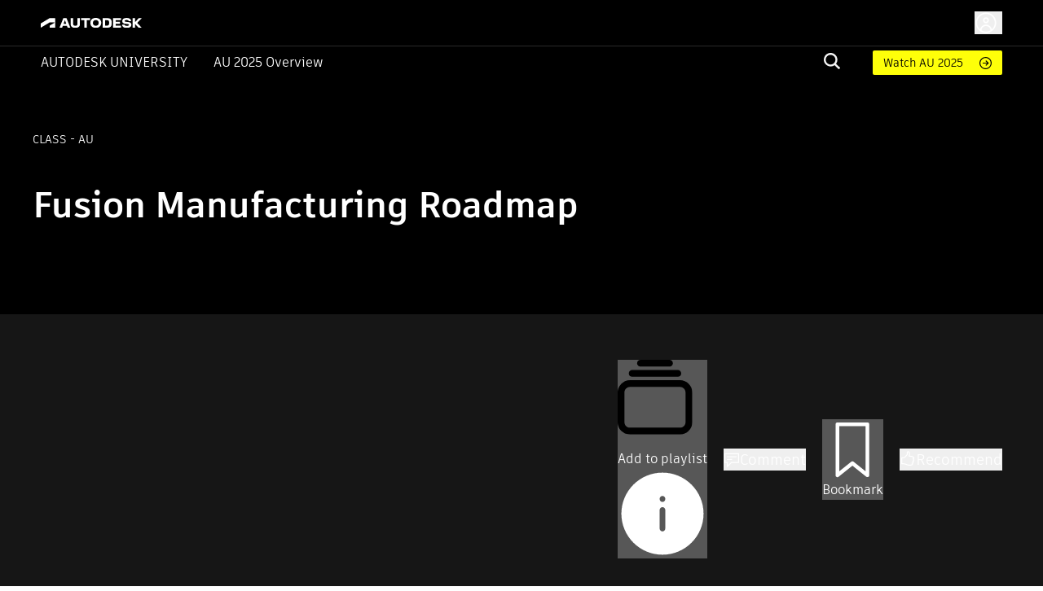

--- FILE ---
content_type: text/html; charset=utf-8
request_url: https://www.autodesk.com/autodesk-university/class/Fusion-Manufacturing-Roadmap-2023
body_size: 26417
content:
<!DOCTYPE html><html lang="en"><head><link rel="shortcut icon" href="https://www.autodesk.com/autodesk-university/profiles/auonline/themes/custom/auo_theme/autodesk-symbol-32x32.svg" type="image/svg+xml" data-next-head=""/><link rel="apple-touch-icon" sizes="180x180" href="https://www.autodesk.com/autodesk-university/profiles/auonline/themes/custom/auo_theme/autodesk-symbol-32x32.svg" data-next-head=""/><link rel="icon" type="image/svg+xml" sizes="32x32" href="https://www.autodesk.com/autodesk-university/profiles/auonline/themes/custom/auo_theme/autodesk-symbol-32x32.svg" data-next-head=""/><link rel="icon" type="image/svg+xml" sizes="16x16" href="https://www.autodesk.com/autodesk-university/profiles/auonline/themes/custom/auo_theme/autodesk-symbol-32x32.svg" data-next-head=""/><link rel="mask-icon" href="https://www.autodesk.com/autodesk-university/profiles/auonline/themes/custom/auo_theme/autodesk-symbol-32x32.svg" color="#5bbad5" data-next-head=""/><link rel="stylesheet" href="https://swc.autodesk.com/pharmacopeia/fonts/dhig2021.css" data-next-head=""/><meta name="viewport" content="width=device-width, initial-scale=1, shrink-to-fit=no" data-next-head=""/><title data-next-head="">Fusion Manufacturing Roadmap | Autodesk University</title><meta charSet="utf-8" data-next-head=""/><meta name="description" content="Learn how the CAM team prioritizes projects, what projects have been prioritized and why. Question priorities and influence future priorities." data-next-head=""/><meta property="og:title" content="Fusion Manufacturing Roadmap | Autodesk University" data-next-head=""/><meta name="og:description" content="Learn how the CAM team prioritizes projects, what projects have been prioritized and why. Question priorities and influence future priorities." data-next-head=""/><meta property="og:image" data-next-head=""/><link rel="preload" href="/autodesk-university/_next/static/css/115b6535c352a24d.css" as="style"/><link rel="stylesheet" href="/autodesk-university/_next/static/css/115b6535c352a24d.css" data-n-g=""/><noscript data-n-css=""></noscript><script defer="" nomodule="" src="/autodesk-university/_next/static/chunks/polyfills-42372ed130431b0a.js"></script><script src="/autodesk-university/_next/static/chunks/webpack-b2150a5e51923948.js" defer=""></script><script src="/autodesk-university/_next/static/chunks/framework-99ca0ca1dbfffc9a.js" defer=""></script><script src="/autodesk-university/_next/static/chunks/main-e281c999ee5936c9.js" defer=""></script><script src="/autodesk-university/_next/static/chunks/pages/_app-63a5abf45e7dbfb2.js" defer=""></script><script src="/autodesk-university/_next/static/chunks/288-58b1ac470b72d96f.js" defer=""></script><script src="/autodesk-university/_next/static/chunks/5620-0d9306111c6bed66.js" defer=""></script><script src="/autodesk-university/_next/static/chunks/9049-d74094fce3ec611b.js" defer=""></script><script src="/autodesk-university/_next/static/chunks/8137-646abdf4c39ab499.js" defer=""></script><script src="/autodesk-university/_next/static/chunks/6105-0dd16858a82ce904.js" defer=""></script><script src="/autodesk-university/_next/static/chunks/2593-8d765e7e03e042b5.js" defer=""></script><script src="/autodesk-university/_next/static/chunks/6108-baa9d6cd4259e86a.js" defer=""></script><script src="/autodesk-university/_next/static/chunks/8959-6ac0a941aaf70e20.js" defer=""></script><script src="/autodesk-university/_next/static/chunks/5926-eff65b56a0fa8447.js" defer=""></script><script src="/autodesk-university/_next/static/chunks/7001-899616a2a30cd46d.js" defer=""></script><script src="/autodesk-university/_next/static/chunks/4663-0f74a2da5fcf7ed6.js" defer=""></script><script src="/autodesk-university/_next/static/chunks/8955-0e6c183fa876c601.js" defer=""></script><script src="/autodesk-university/_next/static/chunks/8600-eae0524c15cb85b4.js" defer=""></script><script src="/autodesk-university/_next/static/chunks/1954-d3650f29653bd71d.js" defer=""></script><script src="/autodesk-university/_next/static/chunks/7343-709a476b8424a86d.js" defer=""></script><script src="/autodesk-university/_next/static/chunks/3755-095472bba2113fe9.js" defer=""></script><script src="/autodesk-university/_next/static/chunks/9229-d33a30602cd33190.js" defer=""></script><script src="/autodesk-university/_next/static/chunks/379-ce68dc92b9df32a6.js" defer=""></script><script src="/autodesk-university/_next/static/chunks/7468-d660b0393ed8faf0.js" defer=""></script><script src="/autodesk-university/_next/static/chunks/6038-3f2c18b4ffe855fe.js" defer=""></script><script src="/autodesk-university/_next/static/chunks/2351-e59a1b4ec8aa18c3.js" defer=""></script><script src="/autodesk-university/_next/static/chunks/9514-cd5830b5189612c7.js" defer=""></script><script src="/autodesk-university/_next/static/chunks/6297-0e151ffddf1173e6.js" defer=""></script><script src="/autodesk-university/_next/static/chunks/1401-403a6aaac3f7ba3e.js" defer=""></script><script src="/autodesk-university/_next/static/chunks/pages/class/%5BclassURLSlug%5D-156d2d2d01b6b187.js" defer=""></script><script src="/autodesk-university/_next/static/Kr3VmYApszGXsIU8jCXVq/_buildManifest.js" defer=""></script><script src="/autodesk-university/_next/static/Kr3VmYApszGXsIU8jCXVq/_ssgManifest.js" defer=""></script></head><body><div id="__next"><div id="block-auo-theme-header-menu">
  
    
      <section>
  <div class="au-text-base site-header">
    <div class="au-bg-black site-header__top-row">
      <div class="menu-top-bar au-flex au-justify-between au-container au-py-2.5 au-h-[56px]">
        <div class="menu-top-left au-flex au-items-center au-relative">
          <div class="toggle-nav-wrapper au-flex au-items-center lg:au-hidden">
            <button class="toggle-nav" aria-label="Toggle primary navigation">
              <svg xmlns="http://www.w3.org/2000/svg" viewBox="0 0 24 24" height="24" width="24">
                <path stroke="#fff" stroke-linecap="round" stroke-linejoin="round" stroke-width="1.505" d="M3 5h18M3 12h18M3 19h18" class="toggle-icon au-mr-3.5"></path>
              </svg>
            </button>
          </div>
          <a href="/" class="au-flex au-absolute lg:au-static au-left-[50px] site-header__logo">
            <img src="https://damassets.autodesk.net/content/dam/autodesk/logos/autodesk-logo-wht.svg" class="au-w-[124px]" alt="Autodesk Home Page"/>
          </a>
        </div>

        <div class="menu-top-right au-flex au-w-[100%] lg:au-w-auto">
          <div class="au-search au-search--mobile au-w-[100%] au-flex au-justify-end au-items-center lg:au-hidden">
            <div class="au-menu-item search-menu-item au-flex au-justify-end">
              <a href="https://www.autodesk.com/autodesk-university/search" class="m-search-menu-item">
                <span></span>
              </a>
              <form method="get" action="/autodesk-university/search" class="head-search-form au-flex au-justify-start lg:au-mr-10 au-w-[25px] lg:au-h-auto au-overflow-hidden au-z-1">
                <label class="head-search-ico au-cursor-pointer">
                  <input type="submit" name="" class="au-hidden"/>
                  <svg width="20" height="20" viewBox="0 0 20 20" fill="none" xmlns="http://www.w3.org/2000/svg">
  <path fill-rule="evenodd" clip-rule="evenodd" d="M19.9996 18.3557C19.9846 18.5897 19.8848 18.8103 19.7189 18.9762L19.037 19.6969C18.882 19.8697 18.6669 19.9771 18.4354 19.9971C18.3869 20.004 18.3376 19.9985 18.2919 19.9809C18.2463 19.9634 18.2059 19.9345 18.1746 19.897L13.1408 15.1129L13.0606 15.173C11.5248 16.2279 9.67904 16.7384 7.81832 16.623C5.95759 16.5076 4.18935 15.7729 2.79622 14.5364C1.4031 13.2998 0.465526 11.6328 0.133371 9.80176C-0.198785 7.97075 0.0936546 6.08144 0.963944 4.43584C1.83423 2.79025 3.23213 1.48336 4.93418 0.724091C6.63623 -0.035181 8.54418 -0.203003 10.353 0.247446C12.1619 0.697895 13.7673 1.74061 14.9125 3.20892C16.0577 4.67724 16.6767 6.48637 16.6705 8.34715C16.6779 10.1022 16.1227 11.8136 15.0862 13.2313L15.026 13.3114L15.0461 13.4715L19.8994 18.0755C19.968 18.1523 20.004 18.2528 19.9996 18.3557ZM2.35122 8.34715C2.35122 9.52297 2.70055 10.6724 3.35504 11.6501C4.00953 12.6277 4.93979 13.3897 6.02817 13.8397C7.11655 14.2897 8.31417 14.4074 9.46959 14.178C10.625 13.9486 11.6863 13.3824 12.5193 12.551C13.3523 11.7195 13.9196 10.6602 14.1495 9.50698C14.3793 8.35374 14.2613 7.15839 13.8105 6.07206C13.3597 4.98574 12.5962 4.05725 11.6167 3.40399C10.6372 2.75074 9.48562 2.40207 8.30756 2.40207C6.72895 2.40566 5.21602 3.03317 4.09977 4.14731C2.98352 5.26145 2.35482 6.77152 2.35122 8.34715Z" fill="#F3F3F3"></path>
</svg>

                </label>
                <input type="text" name="query" required="" placeholder="" class="search-input au-bg-black au-ml-2 au-px-2 au-text-white"/>
              </form>
            </div>
          </div>
          <div id="auo-language-switcher" class="au-flex au-items-center"></div>
          <div class="global-header__user-menu au-flex au-items-center">
            <div><button class="au-flex au-items-center au-text-c14 au-leading-c16 au-no-underline au-text-white " type="button"><svg class="au-h-7 au-w-7 au-mr-1.5" fill="transparent" xmlns="http://www.w3.org/2000/svg" viewBox="0 0 24 24"><path stroke="#ffffff" stroke-linecap="round" stroke-linejoin="round" stroke-width="1.5" d="M6.5 20.113a5.5 5.5 0 1 1 11 0M14.316 9.388c0 1.32-1.037 2.388-2.316 2.388s-2.316-1.069-2.316-2.388S10.721 7 12 7s2.316 1.07 2.316 2.388ZM22 12c0 5.523-4.477 10-10 10S2 17.523 2 12 6.477 2 12 2s10 4.477 10 10Z"></path></svg><span class="au-hidden md:au-block"></span></button></div>

          </div>
        </div>
      </div>
    </div>

    <div class="au-menu-container">
      <div class="menu-top-left au-hidden">
        <button class="lg:au-hidden toggle-nav" aria-label="Toggle primary navigation">
          <svg xmlns="http://www.w3.org/2000/svg" width="17" height="17" viewBox="0 0 16 16" class="close-icon au-mr-3.5">
            <path fill="#4d4d4d" d="M16 .9l-.8-.9L8 7.2.8 0 0 .9 7.2 8 0 15.1l.8.9L8 8.8l7.2 7.2.8-.9L8.8 8z"></path>
          </svg>
        </button>
        <a href="/" class="au-flex">
          <img src="https://damassets.autodesk.net/content/dam/autodesk/logos/autodesk-logo-blk.svg" class="au-w-[124px]" alt="Autodesk Home Page"/>
        </a>
      </div>

      <div class="au-nav-container lg:au-bg-black au-text-white au-py-[5px] au-hidden lg:au-block">
        <div class="au-flex au-flex-col lg:au-flex-row au-justify-between au-container lg:au-relative">
          <div class="au-flex au-flex-col lg:au-flex-row lg:au-items-center au-nav-container__left lg:au-shrink-0">
            <div class="au-menu-item">
              <a href="/autodesk-university/" class="au-flex au-items-center au-nav-aulink">
                <span>Autodesk University</span>
              </a>
            </div>

            <ul class="au-flex au-flex-col lg:au-flex-row">
                              <li class="au-menu-item">
                                    <a href="https://conferences.autodesk.com/flow/autodesk/au2025/web/page/overview" class="au-text-white au-flex lg:au-ml-8 au-group au-relative">                    AU 2025 Overview
                    <span class="au-hidden lg:group-hover:au-flex au-absolute au-bottom-[-4px] au-left-0 au-h-[2px] au-w-full au-bg-white au-bg-opacity-80">

                    </span>
                  </a>
                </li>
                          </ul>
          </div>

          <div class="au-flex au-flex-col lg:au-flex-row lg:au-items-center lg:au-w-[100%] lg:au-justify-end au-relative">
            <div class="au-menu-item search-menu-item lg:au-w-[60px] au-search-bar">
              <a href="https://www.autodesk.com/autodesk-university/search" class="lg:au-hidden m-search-menu-item lg:au-w-[100%] lg:au-justify-end lg:au-flex">
                <span></span>
              </a>
              <form method="get" action="/autodesk-university/search" class="head-search-form au-flex au-justify-start lg:au-mr-10 au-h-0 lg:au-h-auto au-overflow-hidden">
                <label class="head-search-ico au-cursor-pointer">
                  <input type="submit" name="" class="au-hidden"/>
                  <svg width="20" height="20" viewBox="0 0 20 20" fill="none" xmlns="http://www.w3.org/2000/svg">
  <path fill-rule="evenodd" clip-rule="evenodd" d="M19.9996 18.3557C19.9846 18.5897 19.8848 18.8103 19.7189 18.9762L19.037 19.6969C18.882 19.8697 18.6669 19.9771 18.4354 19.9971C18.3869 20.004 18.3376 19.9985 18.2919 19.9809C18.2463 19.9634 18.2059 19.9345 18.1746 19.897L13.1408 15.1129L13.0606 15.173C11.5248 16.2279 9.67904 16.7384 7.81832 16.623C5.95759 16.5076 4.18935 15.7729 2.79622 14.5364C1.4031 13.2998 0.465526 11.6328 0.133371 9.80176C-0.198785 7.97075 0.0936546 6.08144 0.963944 4.43584C1.83423 2.79025 3.23213 1.48336 4.93418 0.724091C6.63623 -0.035181 8.54418 -0.203003 10.353 0.247446C12.1619 0.697895 13.7673 1.74061 14.9125 3.20892C16.0577 4.67724 16.6767 6.48637 16.6705 8.34715C16.6779 10.1022 16.1227 11.8136 15.0862 13.2313L15.026 13.3114L15.0461 13.4715L19.8994 18.0755C19.968 18.1523 20.004 18.2528 19.9996 18.3557ZM2.35122 8.34715C2.35122 9.52297 2.70055 10.6724 3.35504 11.6501C4.00953 12.6277 4.93979 13.3897 6.02817 13.8397C7.11655 14.2897 8.31417 14.4074 9.46959 14.178C10.625 13.9486 11.6863 13.3824 12.5193 12.551C13.3523 11.7195 13.9196 10.6602 14.1495 9.50698C14.3793 8.35374 14.2613 7.15839 13.8105 6.07206C13.3597 4.98574 12.5962 4.05725 11.6167 3.40399C10.6372 2.75074 9.48562 2.40207 8.30756 2.40207C6.72895 2.40566 5.21602 3.03317 4.09977 4.14731C2.98352 5.26145 2.35482 6.77152 2.35122 8.34715Z" fill="#F3F3F3"></path>
</svg>

                </label>
                <input type="text" name="query" required="" placeholder="" class="search-input au-bg-black au-ml-2 au-px-2 au-text-white"/>
              </form>
            </div>
            <div class="au-self-center au-hidden lg:au-block lg:au-shrink-0">
              <a href="https://www.autodesk.com/autodesk-university/search?fields.year=2025&amp;fields.location=Nashville" class="button__link au-py-[5px] au-pl-[13px] au-pr-12 au-rounded-sm au-text-sm au-flex au-items-center">
                Watch AU 2025
              </a>
            </div>
          </div>
        </div>
      </div>
    </div>
  </div>
</section>

  </div>
<div class="au-px-5 lg:au-px-10 au-pt-16 lg:au-pt-16 au-pb-11 lg:au-pb-[75px] au-relative au-bg-black au-text-white"><div class="au-absolute au-left-0 au-top-0 au-w-full au-h-full"><div class="portrait:au-hidden"><span style="box-sizing:border-box;display:block;overflow:hidden;width:initial;height:initial;background:none;opacity:1;border:0;margin:0;padding:0;position:absolute;top:0;left:0;bottom:0;right:0"><img alt="AU Class" src="[data-uri]" decoding="async" data-nimg="fill" style="position:absolute;top:0;left:0;bottom:0;right:0;box-sizing:border-box;padding:0;border:none;margin:auto;display:block;width:0;height:0;min-width:100%;max-width:100%;min-height:100%;max-height:100%;object-fit:cover"/><noscript><img alt="AU Class" loading="lazy" decoding="async" data-nimg="fill" style="position:absolute;top:0;left:0;bottom:0;right:0;box-sizing:border-box;padding:0;border:none;margin:auto;display:block;width:0;height:0;min-width:100%;max-width:100%;min-height:100%;max-height:100%;object-fit:cover" sizes="100vw" srcSet="/autodesk-university/_next/image?url=%2Fautodesk-university%2Fimages%2Fau2025-banner.jpg&amp;w=640&amp;q=75 640w, /autodesk-university/_next/image?url=%2Fautodesk-university%2Fimages%2Fau2025-banner.jpg&amp;w=750&amp;q=75 750w, /autodesk-university/_next/image?url=%2Fautodesk-university%2Fimages%2Fau2025-banner.jpg&amp;w=828&amp;q=75 828w, /autodesk-university/_next/image?url=%2Fautodesk-university%2Fimages%2Fau2025-banner.jpg&amp;w=1080&amp;q=75 1080w, /autodesk-university/_next/image?url=%2Fautodesk-university%2Fimages%2Fau2025-banner.jpg&amp;w=1200&amp;q=75 1200w, /autodesk-university/_next/image?url=%2Fautodesk-university%2Fimages%2Fau2025-banner.jpg&amp;w=1920&amp;q=75 1920w, /autodesk-university/_next/image?url=%2Fautodesk-university%2Fimages%2Fau2025-banner.jpg&amp;w=2048&amp;q=75 2048w, /autodesk-university/_next/image?url=%2Fautodesk-university%2Fimages%2Fau2025-banner.jpg&amp;w=3840&amp;q=75 3840w" src="/autodesk-university/_next/image?url=%2Fautodesk-university%2Fimages%2Fau2025-banner.jpg&amp;w=3840&amp;q=75"/></noscript></span></div><div class="landscape:au-hidden"><span style="box-sizing:border-box;display:block;overflow:hidden;width:initial;height:initial;background:none;opacity:1;border:0;margin:0;padding:0;position:absolute;top:0;left:0;bottom:0;right:0"><img alt="AU Class" src="[data-uri]" decoding="async" data-nimg="fill" style="position:absolute;top:0;left:0;bottom:0;right:0;box-sizing:border-box;padding:0;border:none;margin:auto;display:block;width:0;height:0;min-width:100%;max-width:100%;min-height:100%;max-height:100%;object-fit:cover"/><noscript><img alt="AU Class" loading="lazy" decoding="async" data-nimg="fill" style="position:absolute;top:0;left:0;bottom:0;right:0;box-sizing:border-box;padding:0;border:none;margin:auto;display:block;width:0;height:0;min-width:100%;max-width:100%;min-height:100%;max-height:100%;object-fit:cover" sizes="100vw" srcSet="/autodesk-university/_next/image?url=%2Fautodesk-university%2Fimages%2Fau2025-banner.jpg&amp;w=640&amp;q=75 640w, /autodesk-university/_next/image?url=%2Fautodesk-university%2Fimages%2Fau2025-banner.jpg&amp;w=750&amp;q=75 750w, /autodesk-university/_next/image?url=%2Fautodesk-university%2Fimages%2Fau2025-banner.jpg&amp;w=828&amp;q=75 828w, /autodesk-university/_next/image?url=%2Fautodesk-university%2Fimages%2Fau2025-banner.jpg&amp;w=1080&amp;q=75 1080w, /autodesk-university/_next/image?url=%2Fautodesk-university%2Fimages%2Fau2025-banner.jpg&amp;w=1200&amp;q=75 1200w, /autodesk-university/_next/image?url=%2Fautodesk-university%2Fimages%2Fau2025-banner.jpg&amp;w=1920&amp;q=75 1920w, /autodesk-university/_next/image?url=%2Fautodesk-university%2Fimages%2Fau2025-banner.jpg&amp;w=2048&amp;q=75 2048w, /autodesk-university/_next/image?url=%2Fautodesk-university%2Fimages%2Fau2025-banner.jpg&amp;w=3840&amp;q=75 3840w" src="/autodesk-university/_next/image?url=%2Fautodesk-university%2Fimages%2Fau2025-banner.jpg&amp;w=3840&amp;q=75"/></noscript></span></div></div><div class="lg:au-flex au-max-w-[1440px] au-mx-auto lg:au-justify-between au-relative"><div class="au-text-center lg:au-text-left au-pb-16 lg:au-pb-0 lg:au-max-w-[735px]"><div class="au-text-14 au-text-[14px] au-uppercase au-mb-11">class<!-- --> <!-- --> - AU</div><h1 class="au-text-[29px] lg:au-text-[44px] au-font-extrabold au-mb-0">Fusion Manufacturing Roadmap</h1><div class="au-usernames-list au-text-[14px] au-uppercase au-mt-6 lg:au-mt-4"><div class=""><div class="au-flex"><span class="MuiSkeleton-root MuiSkeleton-rectangular MuiSkeleton-pulse aurr-14xgcts" style="width:200px;height:17px"></span></div></div></div></div><div class="au-text-center au-uppercase au-text-[14px] lg:au-self-end"><div class="au-mb-2 au-text-black">Share this class</div><div class="au-share au-share--white"><div></div></div></div></div></div><div class="au-bg-[#161616]"><div class="au-container au-pt-6 au-pb-0 md:au-pt-14 md:au-pb-0 au-text-white aurr-qgwbe0"><ul class="au-flex au-items-center md:au-justify-end"><li><button class="MuiButtonBase-root MuiButton-root MuiButton-text MuiButton-textPrimary MuiButton-sizeMedium MuiButton-textSizeMedium MuiButton-colorPrimary Mui-disabled MuiButton-root MuiButton-text MuiButton-textPrimary MuiButton-sizeMedium MuiButton-textSizeMedium MuiButton-colorPrimary aurr-1n3916v" tabindex="-1" type="button" disabled="" data-state="closed"><span class="MuiButton-icon MuiButton-startIcon MuiButton-iconSizeMedium aurr-164epyt"><svg class="MuiSvgIcon-root MuiSvgIcon-fontSizeMedium aurr-1hypl8c" focusable="false" aria-hidden="true" viewBox="0 0 24 24"><svg width="20" height="20" viewBox="0 0 20 20" xmlns="http://www.w3.org/2000/svg"><path d="M13.8791 0C14.3882 0 14.788 0.412075 14.788 0.908969C14.788 1.41811 14.388 1.81794 13.8791 1.81794H6.10953C5.61264 1.81794 5.20056 1.41789 5.20056 0.908969C5.20056 0.412075 5.61264 0 6.10953 0H13.8791Z"></path><path d="M17.0177 3.63626C17.0177 4.1454 16.6057 4.54523 16.1088 4.54523H3.89078C3.38164 4.54523 2.98181 4.14518 2.98181 3.63626C2.98181 3.13937 3.38187 2.7273 3.89078 2.7273H16.1088C16.6057 2.72707 17.0177 3.13915 17.0177 3.63626Z"></path><path d="M0.000222607 8.78768C0.000222607 6.9575 1.49113 5.45435 3.33356 5.45435H16.6667C18.5091 5.45435 20 6.95727 20 8.78768V16.6663C20 18.5087 18.5091 19.9996 16.6667 19.9996H3.33333C1.49091 19.9996 0 18.5087 0 16.6663V8.78768H0.000222607ZM16.6667 7.27273H3.33333C2.49694 7.28475 1.81816 7.95151 1.81816 8.7879V16.6665C1.81816 17.5029 2.49694 18.1817 3.33333 18.1817H16.6664C17.5028 18.1817 18.1816 17.5029 18.1816 16.6665V8.7879C18.1816 7.95151 17.5028 7.28475 16.6667 7.27273Z"></path></svg></svg></span>Add to playlist<span class="MuiButton-icon MuiButton-endIcon MuiButton-iconSizeMedium aurr-udf0e0"><svg class="MuiSvgIcon-root MuiSvgIcon-fontSizeMedium aurr-1hypl8c" focusable="false" aria-hidden="true" viewBox="0 0 24 24" aria-label="Playlists can include classes, articles, and other content from AU. Make them private or share them publicly. Manage them in your AU dashboard."><svg viewBox="0 0 24 24" fill="none" xmlns="http://www.w3.org/2000/svg"><g id="utility/info-solid"><path id="fill" fill-rule="evenodd" clip-rule="evenodd" d="M12 23C18.0751 23 23 18.0751 23 12C23 5.92487 18.0751 1 12 1C5.92487 1 1 5.92487 1 12C1 18.0751 5.92487 23 12 23ZM12.75 8C12.75 7.58579 12.4142 7.25 12 7.25C11.5858 7.25 11.25 7.58579 11.25 8V8.11111C11.25 8.52532 11.5858 8.86111 12 8.86111C12.4142 8.86111 12.75 8.52532 12.75 8.11111V8ZM12.75 11C12.75 10.5858 12.4142 10.25 12 10.25C11.5858 10.25 11.25 10.5858 11.25 11V16C11.25 16.4142 11.5858 16.75 12 16.75C12.4142 16.75 12.75 16.4142 12.75 16V11Z" fill="currentColor"></path></g></svg></svg></span></button></li><li class="au-ml-c8 lg:au-ml-c20"><button type="button" data-state="closed" class="au-flex au-items-center au-gap-c10 hover:au-text-adskTurquoise50 au-cursor-pointer au-gap-c10"><svg class="MuiSvgIcon-root MuiSvgIcon-fontSizeLarge au-w-c20 au-h-c20 aurr-v2m1y9" focusable="false" aria-hidden="true" viewBox="0 0 24 24"><svg viewBox="0 0 24 24" fill="none" xmlns="http://www.w3.org/2000/svg" color="white"><g id="actions/comment"><path id="stroke" d="M18.5 8.5H5.5M12 12.5H5.5M2 4V17H5.5V23L11.5 17H22V4H2Z" stroke="currentColor" stroke-width="1.5" stroke-linecap="round" stroke-linejoin="round"></path></g></svg></svg><div class="au-text-c18 au-leading-large au-text-gray-600 au-font-element au-text-white"><span>Comment</span></div></button></li><li class="au-ml-c8 lg:au-ml-c20"><button class="MuiButtonBase-root MuiButton-root MuiButton-text MuiButton-textPrimary MuiButton-sizeMedium MuiButton-textSizeMedium MuiButton-colorPrimary Mui-disabled MuiButton-root MuiButton-text MuiButton-textPrimary MuiButton-sizeMedium MuiButton-textSizeMedium MuiButton-colorPrimary au-text-white aurr-ruwh4k" tabindex="-1" type="button" disabled="" style="color:white" data-state="closed"><span class="MuiButton-icon MuiButton-startIcon MuiButton-iconSizeMedium aurr-164epyt"><svg class="MuiSvgIcon-root MuiSvgIcon-fontSizeMedium aurr-nx666w" focusable="false" aria-hidden="true" viewBox="0 0 24 24"><svg viewBox="0 0 24 24" fill="none" xmlns="http://www.w3.org/2000/svg" color="white"><g id="actions/bookmark"><path id="stroke" d="M17.7647 22L11.8824 17.2941L6 22V2H17.7647V22Z" stroke="currentColor" stroke-width="1.5" stroke-linejoin="round"></path></g></svg></svg></span>Bookmark</button></li><li class="au-ml-c8 lg:au-ml-c20"><button type="button" data-state="closed" class="au-recommend au-flex au-items-center au-text-c18 au-leading-large au-text-gray-600 au-font-element au-text-white au-gap-c10 au-recommend--horizontal"><svg class="MuiSvgIcon-root MuiSvgIcon-fontSizeLarge au-w-c20 au-h-c20 aurr-v2m1y9" focusable="false" aria-hidden="true" viewBox="0 0 24 24" fill="#fff"><svg viewBox="0 0 24 24" fill="none" xmlns="http://www.w3.org/2000/svg" stroke="#fff" color="#fff"><path d="M8.07863 8.8428C8.07863 8.8428 9.60586 6.84286 10.4422 6.26106C11.327 5.63078 11.5452 3.69144 11.3149 2.74602C10.9998 1.44909 12.5755 0.0188262 13.9451 1.9218C15.3148 3.82477 13.9451 7.55799 13.9451 7.55799L17.0844 7.93373C17.0844 7.93373 20.7692 8.56402 20.8904 10.1155C20.9873 11.3276 19.7389 11.6548 19.7389 11.6548C19.7389 11.6548 20.9267 11.6912 20.9267 13.4002C20.9267 14.879 19.3389 14.9517 19.3389 14.9517C19.3389 14.9517 20.1267 15.4608 19.9449 16.6365C19.7631 17.8486 18.4662 18.0789 18.4662 18.0789C18.4662 18.0789 19.254 18.3092 18.8177 19.7031C18.5147 20.7455 16.5632 21 15.0239 21C13.3027 21 10.9634 20.5273 8.79376 19.4364C8.79376 19.4364 7.13321 18.6486 3 18.794V10.0428C3 10.0428 7.61804 10.4427 8.07863 8.8428Z" stroke="currentColor" stroke-width="1.5" stroke-miterlimit="10" stroke-linejoin="round"></path></svg></svg>Recommend</button></li></ul></div></div><div class="au-pt-6 au-pb-12 lg:au-py-12 au-h-fit au-min-h-screen au-bg-[#161616] au-text-white"><div class="au-container au-flex au-flex-col au-h-full"><div class="au-flex au-flex-col lg:au-flex-row au-gap-16 au-h-[max-content] au-grow"><div class="lg:au-w-1/4 au-w-full au-h-min"><div class="au-bg-[#161616]"><div class="au-pt-3 md:au-pt-c22 au-px-3 lg:au-px-7 au-pb-5 md:au-pb-7 au-border-b au-border-b-white au-border-solid au-bg-[#161616]"><div class="au-font-bold au-text-sm au-mb-c18">Search for keywords in videos, presentation slides and handouts:</div><div class="au-relative"><input type="text" class="au-pl-c34 au-py-2.5 au-pr-2.5 au-border au-border-iris au-rounded au-text-base au-leading-5 au-font-element au-font-semibold au-text-black au-w-full" value=""/><svg class="MuiSvgIcon-root MuiSvgIcon-fontSizeMedium au-absolute au-top-1/2 au-left-2 au--translate-y-1/2 au-pointer-events-none au-select-none aurr-nx666w" focusable="false" aria-hidden="true" viewBox="0 0 24 24"><svg viewBox="0 0 24 24" fill="none" xmlns="http://www.w3.org/2000/svg"><g id="actions/search"><path id="stroke" d="M15 15L19.9957 19.9957M16.8923 10.4462C16.8923 14.0063 14.0063 16.8923 10.4462 16.8923C6.88605 16.8923 4 14.0063 4 10.4462C4 6.88605 6.88605 4 10.4462 4C14.0063 4 16.8923 6.88605 16.8923 10.4462Z" stroke="currentColor" stroke-width="1.5" stroke-linecap="round" stroke-linejoin="round"></path></g></svg></svg></div></div><ul></ul></div></div><div class="main lg:au-w-3/4 au-w-full au-h-full"><div class=""><h2 class="!au-font-element au-font-extrabold au-text-[26px] au-leading-[31px] au-text-gray-21 au-text-white au-mb-4">Description</h2><div class="au-text-[21px] au-leading-[31px]">Come hear what&#x27;s next for CAM in Fusion 360 and ask questions directly to the product management team.</div><h2 class="!au-font-element au-font-extrabold au-text-[26px] au-leading-[31px] au-text-gray-21 au-text-white au-my-4">Key Learnings</h2><ul class="au-mb-4 au-list-disc au-list-inside"><li class="au-text-[21px] au-leading-[31px]">Clearly understand what is being work on in CAM</li><li class="au-text-[21px] au-leading-[31px]">Understand what is not being worked on this year</li><li class="au-text-[21px] au-leading-[31px]">Challenge current priorities</li><li class="au-text-[21px] au-leading-[31px]">Suggest future improvements</li></ul><div><span class="MuiSkeleton-root MuiSkeleton-rectangular MuiSkeleton-pulse au-my-4 aurr-14xgcts" style="width:114px;height:36px"></span><div class=""><div class="au-flex au-flex-col lg:au-flex-row au-items-center lg:au-items-start au-gap-c13 lg:au-gap-c36"><span class="MuiSkeleton-root MuiSkeleton-circular MuiSkeleton-pulse au-rounded-full au-w-c80 au-min-w-c80 au-h-c80 au-text-white au-flex au-items-center au-justify-center aurr-18a1xqc"></span><span class="MuiSkeleton-root MuiSkeleton-rectangular MuiSkeleton-pulse aurr-14xgcts" style="width:100%;height:100px"></span></div></div></div></div><div class="au-my-10"><h2 class="au-class-page-header au-text-[26px]">Tags</h2><table><tbody><tr><td class="au-py-c6 au-pr-c12 au-align-baseline"><div class="au-text-c21 au-leading-c31 au-text-gray-21 au-text-white">Product</div></td><td class="au-py-c6 au-pl-c6 au-align-baseline"><div class="au-flex au-flex-wrap au-gap-x-c15 au-gap-y-c13 !au-w-[60vw] lg:!au-w-auto"><a href="/autodesk-university/search?fields.product=Fusion"><div class="MuiChip-root MuiChip-filled MuiChip-sizeMedium MuiChip-colorDefault MuiChip-filledDefault !au-rounded !au-text-base !au-leading-5 !au-text-white !au-max-w-[60vw] !au-truncate lg:!au-max-w-none aurr-1akxv33" title="Fusion"><span class="MuiChip-label MuiChip-labelMedium aurr-tg4h3f">Fusion</span></div></a></div></td></tr><tr><td class="au-py-c6 au-pr-c12 au-align-baseline"><div class="au-text-c21 au-leading-c31 au-text-gray-21 au-text-white">Industries</div></td><td class="au-py-c6 au-pl-c6 au-align-baseline"><div class="au-flex au-flex-wrap au-gap-x-c15 au-gap-y-c13 !au-w-[60vw] lg:!au-w-auto"><a href="/autodesk-university/search?query=Process+manufacturing"><div class="MuiChip-root MuiChip-filled MuiChip-sizeMedium MuiChip-colorDefault MuiChip-filledDefault !au-rounded !au-text-base !au-leading-5 !au-text-white !au-max-w-[60vw] !au-truncate lg:!au-max-w-none aurr-1akxv33" title="Process manufacturing"><span class="MuiChip-label MuiChip-labelMedium aurr-tg4h3f">Process manufacturing</span></div></a><a href="/autodesk-university/search?fields.industry=Product+design+and+manufacturing"><div class="MuiChip-root MuiChip-filled MuiChip-sizeMedium MuiChip-colorDefault MuiChip-filledDefault !au-rounded !au-text-base !au-leading-5 !au-text-white !au-max-w-[60vw] !au-truncate lg:!au-max-w-none aurr-1akxv33" title="Product design and manufacturing"><span class="MuiChip-label MuiChip-labelMedium aurr-tg4h3f">Product design and manufacturing</span></div></a></div></td></tr><tr><td class="au-py-c6 au-pr-c12 au-align-baseline"><div class="au-text-c21 au-leading-c31 au-text-gray-21 au-text-white">Topics</div></td><td class="au-py-c6 au-pl-c6 au-align-baseline"><div class="au-flex au-flex-wrap au-gap-x-c15 au-gap-y-c13 !au-w-[60vw] lg:!au-w-auto"><a href="/autodesk-university/search?query=Programmer+%2F+SW+Engineer"><div class="MuiChip-root MuiChip-filled MuiChip-sizeMedium MuiChip-colorDefault MuiChip-filledDefault !au-rounded !au-text-base !au-leading-5 !au-text-white !au-max-w-[60vw] !au-truncate lg:!au-max-w-none aurr-1akxv33" title="Programmer / SW Engineer"><span class="MuiChip-label MuiChip-labelMedium aurr-tg4h3f">Programmer / SW Engineer</span></div></a><a href="/autodesk-university/search?query=Machinist"><div class="MuiChip-root MuiChip-filled MuiChip-sizeMedium MuiChip-colorDefault MuiChip-filledDefault !au-rounded !au-text-base !au-leading-5 !au-text-white !au-max-w-[60vw] !au-truncate lg:!au-max-w-none aurr-1akxv33" title="Machinist"><span class="MuiChip-label MuiChip-labelMedium aurr-tg4h3f">Machinist</span></div></a></div></td></tr></tbody></table></div><div class="au-my-10"><div class="au-flex au-flex-col au-justify-start au-mb-4"><span class="au-text-[34px] au-font-bold au-leading-10">People who like this class also liked</span><button class="MuiButtonBase-root MuiButton-root MuiButton-link-button MuiButton-link-buttonPrimary MuiButton-sizeMedium MuiButton-link-buttonSizeMedium MuiButton-colorPrimary MuiButton-root MuiButton-link-button MuiButton-link-buttonPrimary MuiButton-sizeMedium MuiButton-link-buttonSizeMedium MuiButton-colorPrimary !au-justify-start !au-text-sm !au-leading-[18px] !au-text-white !au-items-center aurr-wyo2v1" tabindex="0" type="button"><span class="MuiButton-icon MuiButton-startIcon MuiButton-iconSizeMedium aurr-164epyt"><svg class="MuiSvgIcon-root MuiSvgIcon-fontSizeLarge aurr-v2m1y9" focusable="false" aria-hidden="true" viewBox="0 0 24 24"><svg viewBox="0 0 24 24" fill="none" xmlns="http://www.w3.org/2000/svg"><g id="utility/forward"><path id="stroke" d="M12.5557 7.65637L16.8993 12M16.8993 12L12.5557 16.3436M16.8993 12H7.10071" stroke="currentColor" stroke-width="1.5" stroke-linecap="round" stroke-linejoin="round"></path></g></svg></svg></span>See all classes</button></div><div class="au-card-grid au-grid au-grid-cols-1 md:au-grid-cols-2 lg:au-grid-cols-3 au-flex-wrap au-justify-center md:au-justify-start au-gap-c22 au-max-w-[1030px]"><div class="auo-card auo-card-black auo-card--w-1x au-flex auo-card__outline"><a class="auo-card__img" href="/autodesk-university/class/Take-Control-Machine-Shop-Floor-Fusion-Production-2018"><img src="/autodesk-university/_next/static/media/class-card-bg_01.b36a0f7c.png" alt="Take Control of the Machine-Shop Floor with Fusion Production"/> </a><div class="auo-card__content"><div class="auo-card__head"><div class="auo-card__headtop"><div class="auo-card__headtop-content">Instructional Demo</div><span class="auo-bookmark" aria-label="bookmark"><button class="MuiButtonBase-root Mui-disabled MuiIconButton-root Mui-disabled MuiIconButton-sizeMedium DhigIconButton--variant--text aurr-11xg53r" tabindex="-1" type="button" disabled="" data-state="closed"><svg class="MuiSvgIcon-root MuiSvgIcon-fontSizeMedium aurr-nx666w" focusable="false" aria-hidden="true" viewBox="0 0 24 24"><svg viewBox="0 0 24 24" fill="none" xmlns="http://www.w3.org/2000/svg" color="white"><g id="actions/bookmark"><path id="stroke" d="M17.7647 22L11.8824 17.2941L6 22V2H17.7647V22Z" stroke="currentColor" stroke-width="1.5" stroke-linejoin="round"></path></g></svg></svg></button></span></div><a href="/autodesk-university/class/Take-Control-Machine-Shop-Floor-Fusion-Production-2018"><h2 class="au-pl-0" title="Take Control of the Machine-Shop Floor with Fusion Production">Take Control of the Machine-Shop Floor with Fusion Production</h2></a></div><div class="auo-card__footer"><div class="auo-card__footer-content"><div class="au-usernames-list au-text-[14px] au-uppercase au-mt-6 lg:au-mt-4"></div></div></div></div></div><div class="auo-card auo-card-black auo-card--w-1x au-flex auo-card__outline"><a class="auo-card__img" href="/autodesk-university/class/Utilize-Macro-Programming-and-Probing-Make-More-Parts-Better-2018"><img src="/autodesk-university/_next/static/media/class-card-bg_05.7214e144.png" alt="Utilize Macro Programming and Probing to Make More Parts, Better"/> </a><div class="auo-card__content"><div class="auo-card__head"><div class="auo-card__headtop"><div class="auo-card__headtop-content">Instructional Demo</div><span class="auo-bookmark" aria-label="bookmark"><button class="MuiButtonBase-root Mui-disabled MuiIconButton-root Mui-disabled MuiIconButton-sizeMedium DhigIconButton--variant--text aurr-11xg53r" tabindex="-1" type="button" disabled="" data-state="closed"><svg class="MuiSvgIcon-root MuiSvgIcon-fontSizeMedium aurr-nx666w" focusable="false" aria-hidden="true" viewBox="0 0 24 24"><svg viewBox="0 0 24 24" fill="none" xmlns="http://www.w3.org/2000/svg" color="white"><g id="actions/bookmark"><path id="stroke" d="M17.7647 22L11.8824 17.2941L6 22V2H17.7647V22Z" stroke="currentColor" stroke-width="1.5" stroke-linejoin="round"></path></g></svg></svg></button></span></div><a href="/autodesk-university/class/Utilize-Macro-Programming-and-Probing-Make-More-Parts-Better-2018"><h2 class="au-pl-0" title="Utilize Macro Programming and Probing to Make More Parts, Better">Utilize Macro Programming and Probing to Make More Parts, Better</h2></a></div><div class="auo-card__footer"><div class="auo-card__footer-content"><div class="au-usernames-list au-text-[14px] au-uppercase au-mt-6 lg:au-mt-4"></div></div></div></div></div></div></div></div></div></div></div><div class="au-bg-black"></div><div><div id="block-auo-theme-footer-menu">
  
    
      
<footer class="footer au-clear-both au-pt-10 au-pb-6 md:au-pt-[90px] md:au-pb-[50px] au-bg-[#ececec]">
  <div class="footer__inner au-container au-mx-auto au-px-[20px] au-max-w-inner">
    <div class="footer__columns md:au-pb-[40px] au-flex au-flex-wrap au-justify-between">
                      <div class="
                    footer__column
                    footer__column--0
                    footer__column--about%20au
                    au-pb-[20px]
                    au-w-[100%] sm:au-w-[48%] lg:au-w-[23%]
                ">
                      <div class="footer__menu-headline au-font-bold au-text-lg au-leading-normal au-mb-2">
              About AU
            </div>
                                <ul class="footer__menu">
                              <li class="footer__menu-item">
                  <a href="https://conferences.autodesk.com/flow/autodesk/au2025/web/page/overview"
                    class="footer__menu-link hover:au-underline">
                    AU 2025 Conference
                  </a>
                </li>
                              <li class="footer__menu-item">
                  <a href="https://www.autodesk.com/autodesk-university/conference/sponsors"
                    class="footer__menu-link hover:au-underline">
                    Sponsors
                  </a>
                </li>
                              <li class="footer__menu-item">
                  <a href="https://www.autodesk.com/autodesk-university/advisory-council"
                    class="footer__menu-link hover:au-underline">
                    AU Advisory Council
                  </a>
                </li>
                              <li class="footer__menu-item">
                  <a href="https://www.autodesk.com/autodesk-university/au-community-rules"
                    class="footer__menu-link hover:au-underline">
                    AU Community Rules
                  </a>
                </li>
                              <li class="footer__menu-item">
                  <a href="https://www.autodesk.com/autodesk-university/faq"
                    class="footer__menu-link hover:au-underline">
                    FAQ
                  </a>
                </li>
                              <li class="footer__menu-item">
                  <a href="https://www.autodesk.com/autodesk-university/blog"
                    class="footer__menu-link hover:au-underline">
                    AU Blog
                  </a>
                </li>
                              <li class="footer__menu-item">
                  <a href="https://www.autodesk.com/autodesk-university/contact-us"
                    class="footer__menu-link hover:au-underline">
                    Contact Us
                  </a>
                </li>
                          </ul>
                  </div>
                      <div class="
                    footer__column
                    footer__column--1
                    footer__column--learn%20online
                    au-pb-[20px]
                    au-w-[100%] sm:au-w-[48%] lg:au-w-[23%]
                ">
                      <div class="footer__menu-headline au-font-bold au-text-lg au-leading-normal au-mb-2">
              Learn Online
            </div>
                                <ul class="footer__menu">
                              <li class="footer__menu-item">
                  <a href="https://www.autodesk.com/autodesk-university/search?fields.contenttype=Keynote&amp;fields.year=2024"
                    class="footer__menu-link hover:au-underline">
                    Keynotes
                  </a>
                </li>
                              <li class="footer__menu-item">
                  <a href="https://www.autodesk.com/autodesk-university/search"
                    class="footer__menu-link hover:au-underline">
                    On-demand sessions
                  </a>
                </li>
                              <li class="footer__menu-item">
                  <a href="https://www.autodesk.com/autodesk-university/architecture-building-engineering"
                    class="footer__menu-link hover:au-underline">
                    Architecture &amp; Building Engineering
                  </a>
                </li>
                              <li class="footer__menu-item">
                  <a href="https://www.autodesk.com/autodesk-university/construction"
                    class="footer__menu-link hover:au-underline">
                    Construction
                  </a>
                </li>
                              <li class="footer__menu-item">
                  <a href="https://www.autodesk.com/autodesk-university/product-design-manufacturing"
                    class="footer__menu-link hover:au-underline">
                    Product Design &amp; Manufacturing
                  </a>
                </li>
                              <li class="footer__menu-item">
                  <a href="https://www.autodesk.com/autodesk-university/civil-infrastructure"
                    class="footer__menu-link hover:au-underline">
                    Civil Infrastructure
                  </a>
                </li>
                              <li class="footer__menu-item">
                  <a href="https://www.autodesk.com/autodesk-university/media-entertainment"
                    class="footer__menu-link hover:au-underline">
                    Media &amp; Entertainment
                  </a>
                </li>
                              <li class="footer__menu-item">
                  <a href="https://www.autodesk.com/autodesk-university/autocad-general-design"
                    class="footer__menu-link hover:au-underline">
                    AutoCAD &amp; General Design
                  </a>
                </li>
                              <li class="footer__menu-item">
                  <a href="https://www.autodesk.com/autodesk-university/aps"
                    class="footer__menu-link hover:au-underline">
                    Autodesk Platform Services
                  </a>
                </li>
                          </ul>
                  </div>
                      <div class="
                    footer__column
                    footer__column--2
                    footer__column--autodesk
                    au-pb-[20px]
                    au-w-[100%] sm:au-w-[48%] lg:au-w-[23%]
                ">
                      <div class="footer__menu-headline au-font-bold au-text-lg au-leading-normal au-mb-2">
              Autodesk
            </div>
                                <ul class="footer__menu">
                              <li class="footer__menu-item">
                  <a href="https://www.autodesk.com/company"
                    class="footer__menu-link hover:au-underline">
                    About
                  </a>
                </li>
                              <li class="footer__menu-item">
                  <a href="https://www.autodesk.com/careers"
                    class="footer__menu-link hover:au-underline">
                    Careers
                  </a>
                </li>
                              <li class="footer__menu-item">
                  <a href="https://www.autodesk.com/store-footer-help-download?mktvar004=ilt_wwm_amer_us_nc__Footer_ShoppingWithUs_DLSoftware#download-info"
                    class="footer__menu-link hover:au-underline">
                    Free product trials
                  </a>
                </li>
                              <li class="footer__menu-item">
                  <a href="https://www.autodesk.com/buy-online"
                    class="footer__menu-link hover:au-underline">
                    Buy products online
                  </a>
                </li>
                              <li class="footer__menu-item">
                  <a href="https://knowledge.autodesk.com/"
                    class="footer__menu-link hover:au-underline">
                    Support &amp; learning
                  </a>
                </li>
                              <li class="footer__menu-item">
                  <a href="https://adsknews.autodesk.com/en/"
                    class="footer__menu-link hover:au-underline">
                    Newsroom
                  </a>
                </li>
                          </ul>
                  </div>
                      <div class="
                    footer__column
                    footer__column--3
                    footer__column--follow%20us
                    au-pb-[20px]
                    au-w-[100%] sm:au-w-[48%] lg:au-w-[23%]
                ">
                      <div class="footer__menu-headline au-font-bold au-text-lg au-leading-normal au-mb-2">
              Follow Us
            </div>
                                <ul class="footer__menu">
                              <li class="footer__menu-item">
                  <a href="https://www.linkedin.com/showcase/autodesk-university/"
                    class="footer__menu-link hover:au-underline">
                    LinkedIn
                  </a>
                </li>
                              <li class="footer__menu-item">
                  <a href="https://x.com/AutodeskU"
                    class="footer__menu-link hover:au-underline">
                    X
                  </a>
                </li>
                              <li class="footer__menu-item">
                  <a href="https://www.facebook.com/AutodeskUniversity"
                    class="footer__menu-link hover:au-underline">
                    Facebook
                  </a>
                </li>
                              <li class="footer__menu-item">
                  <a href="https://instagram.com/autodeskuniversity/"
                    class="footer__menu-link hover:au-underline">
                    Instagram
                  </a>
                </li>
                              <li class="footer__menu-item">
                  <a href="https://www.youtube.com/user/AutodeskUniversity"
                    class="footer__menu-link hover:au-underline">
                    YouTube
                  </a>
                </li>
                              <li class="footer__menu-item">
                  <a href="https://www.autodesk.com/autodesk-university/blog"
                    class="footer__menu-link hover:au-underline">
                    Blog
                  </a>
                </li>
                              <li class="footer__menu-item">
                  <a href="mailto:au.info@autodeskuniversity.com"
                    class="footer__menu-link hover:au-underline">
                    Email
                  </a>
                </li>
                          </ul>
                  </div>
          </div>
    <div class="footer__bottom au-pt-[20px] au-flex au-flex-wrap sm:au-flex-nowrap au-border-t au-border-solid au-border-gray-400">
      <div class="footer__copyright au-text-center sm:au-text-left sm:au-mr-[20px]">
        <p>© Copyright 2026 Autodesk, Inc. All rights reserved.&nbsp;<a href="https://www.autodesk.com/company/legal-notices-trademarks">Legal Notices &amp; Trademarks</a>&nbsp;|&nbsp;<a href="https://www.autodesk.com/company/legal-notices-trademarks/privacy-statement">Privacy</a></p>

        <p class="au-mt-4 au-text-sm">
          <a href="javascript:;"
            data-opt-in-preferences
            data-wat-linkname="manage-privacy-settings-footer-link">
            Privacy Settings
          </a>
          &nbsp;|&nbsp;
          <a data-wat-linkname="manage-ccpa-settings-footer-link"
            href="https://www.autodesk.com/company/legal-notices-trademarks/ccpa-do-not-sell">
            Do not sell my personal information
          </a>
        </p>
      </div>
      <div class="footer__logo au-w-[180px] au-h-[30px] au-mx-auto au-mb-[20px] sm:au-mb-0 sm:au-mr-0 au-shrink-0 au-order-n1 sm:au-order-none">
        <img src="https://damassets.autodesk.net/content/dam/autodesk/logos/autodesk-logo-blk.svg" alt="Autodesk Logo" />
      </div>
    </div>
  </div>
</footer>

  </div>
</div></div><script id="__NEXT_DATA__" type="application/json">{"props":{"pageProps":{"_nextI18Next":{"initialI18nStore":{"en":{"class":{"Description":"Description","Downloads":"Downloads","Handout":"Handout","Industries":"Industries","Key Learnings":"Key Learnings","Overview":"Overview","PeopleWhoLiked":"People who like this class also liked","Presentation":"Presentation","Product":"Product","RelatedTheaterTalks":"Related theater talks","Speakers_few":"Speakers","Speakers_many":"Speakers","Speakers_one":"Speaker","Speakers_other":"Speakers","Tags":"Tags","Topics":"Topics","Video":"Video","classNotFound":"Cannot find class","results_few":"results","results_many":"results","results_one":"result","results_other":"results","results_short_few":"\u003c0\u003e{{index}}\u003c/0\u003e of {{results}}","results_short_many":"\u003c0\u003e{{index}}\u003c/0\u003e of {{results}}","results_short_one":"\u003c0\u003e{{index}}\u003c/0\u003e of {{results}}","results_short_other":"\u003c0\u003e{{index}}\u003c/0\u003e of {{results}}","searchFieldLabel":"Search for keywords in videos, presentation slides and handouts:","seeAllClasses":"See all classes","seeAllTheaterTalks":"See all theater talks","share_this_class":"Share this class","{{ count }} files_few":"{{ count }} files","{{ count }} files_many":"{{ count }} files","{{ count }} files_one":"{{ count }} file","{{ count }} files_other":"{{ count }} files","{{ count }} h_few":"{{ count }} h","{{ count }} h_many":"{{ count }} h","{{ count }} h_one":"{{ count }} h","{{ count }} h_other":"{{ count }} h","{{ count }} min_few":"{{ count }} min","{{ count }} min_many":"{{ count }} min","{{ count }} min_one":"{{ count }} min","{{ count }} min_other":"{{ count }} min","{{ count }} pages_few":"{{ count }} pages","{{ count }} pages_many":"{{ count }} pages","{{ count }} pages_one":"{{ count }} page","{{ count }} pages_other":"{{ count }} pages","{{ count }} sec_few":"{{ count }} sec","{{ count }} sec_many":"{{ count }} sec","{{ count }} sec_one":"{{ count }} sec","{{ count }} sec_other":"{{ count }} sec"},"search":{"Alphabetical: A-Z":"Alphabetical: A-Z","Alphabetical: Z-A":"Alphabetical: Z-A","Clear all":"Clear all","Featured":"Featured","Filters ({{ filtersCount }})":"Filters ({{ filtersCount }})","Relevance":"Relevance","Search":"Search","See all products":"See all products","See all topics":"See all topics","Sorry, no results found":"Sorry, no results found","Type here...":"Type here...","Unable to perform search":"Unable to perform search","Year: 2011 - Present":"Year: 2011 - Present","Year: Present - 2011":"Year: Present - 2011","{{ count }} Results for \"{{ textQuery }}\"_few":"{{ count }} Results for \"{{ textQuery }}\"","{{ count }} Results for \"{{ textQuery }}\"_many":"{{ count }} Results for \"{{ textQuery }}\"","{{ count }} Results for \"{{ textQuery }}\"_one":"{{ count }} Result for \"{{ textQuery }}\"","{{ count }} Results for \"{{ textQuery }}\"_other":"{{ count }} Results for \"{{ textQuery }}\"","{{ count }} Results_few":"{{ count }} Results","{{ count }} Results_many":"{{ count }} Results","{{ count }} Results_one":"{{ count }} Result","{{ count }} Results_other":"{{ count }} Results","{{ currentPageStart }} - {{ currentPageEnd }} of {{ count }} results_few":"{{ currentPageStart }} - {{ currentPageEnd }} of {{ count }} results","{{ currentPageStart }} - {{ currentPageEnd }} of {{ count }} results_many":"{{ currentPageStart }} - {{ currentPageEnd }} of {{ count }} results","{{ currentPageStart }} - {{ currentPageEnd }} of {{ count }} results_one":"{{ currentPageStart }} - {{ currentPageEnd }} of {{ count }} results","{{ currentPageStart }} - {{ currentPageEnd }} of {{ count }} results_other":"{{ currentPageStart }} - {{ currentPageEnd }} of {{ count }} results"},"common":{"Article":"Article","Bookmark":"Bookmark","Cancel":"Cancel","Class":"Class","Classes I taught":"Classes I taught","Delete":"Delete","Description":"Description","Keeping your contributed content up-to-date has never been easier":"Keeping your contributed content up-to-date has never been easier","Language":"Language","Manage and share your AU playlists or view classes you've presented to the AU community":"Manage and share your AU playlists or view classes you've presented to the AU community","My AU":"My AU","My Bookmarks":"My Bookmarks","My Playlists":"My Playlists","My class proposals":"My class proposals","Playlist":"Playlist","Share":"Share","Theater Talk":"Theater Talk","Update":"Update","addToCalendar":"Add to calendar","addToList":{"button_add_to_existing":"Add to list","button_create_new":"Create and add","errorListCreate":"ERROR while creating the playlist.","errorToListSave":"ERROR while saving to playlist.","helptext_add_to_list":"Playlists can include classes, articles, and other content from AU. Make them private or share them publicly. Manage them in your AU dashboard.","helptext_description":"Include details about your list, and explain why others may find it helpful.","helptext_title":"Make your title descriptive, and include product names.","label_add_to_existing":"Add to an existing list","label_create_new_description":"List description","label_create_new_title":"List title","link_label_create_new":"Create a new playlist","listLabel":"This page has been added to the list ","select_placeholder":"Select a list","title_add_to":"Add to playlist","title_create_new":"Create a new playlist","toastLabel":"Added to playlist","toastNewLabel":"New list was created","itemAlreadyInPlaylist":"This item is already in your playlist."},"avatarFor":"Avatar for {{fullName}}","bookmarks":{"error":"An error occurred while loading the bookmark status.","no_bookmarks_body":"There are no bookmarks associated with your account in the current language.","no_bookmarks_title":"Welcome to your bookmarks dashboard, where you can manage all your bookmarks in one convenient place."},"comments":{"CommentOnClass":"Comment on this class","beNicePolicy":"We have a be nice policy","bePositive":"Please be positive and constructive","comment":"Comment","commentWithCount_few":"{{count}} comments","commentWithCount_many":"{{count}} comments","commentWithCount_one":"{{count}} comment","commentWithCount_other":"{{count}} comments","commentsInDiscussion_few":"There are {{count}} comments in this discussion.","commentsInDiscussion_many":"There are {{count}} comments in this discussion.","commentsInDiscussion_one":"There is {{count}} comment in this discussion.","commentsInDiscussion_other":"There are {{count}} comments in this discussion.","flagErrorDuplicate":"You have already flagged this comment.","flagErrorGeneral":"An error occurred while flagging the comment.","flagSuccess":"We have notified an admin of this comment.","joinDiscussion":"Sign in to join the discussion","loadError":"An error occurred while loading the comments.","loadMoreComments":"Load more comments","loadMoreReplies":"Load more replies","noComments":"Be the first to share your thoughts.","post":"Post","postError":"An error occured posting your comment.","reply":"Reply","replyPlaceholder":"Add a reply"},"error_401":"You must be signed in for this action.","error_403":"You are not authorized to access this area.","helloLoggedIn":"Hello \u003cstrong\u003e{{name}}\u003c/strong\u003e!","helloLoggedOut":"Hello there!","languages":{"Chinese, simplified":"Chinese, simplified","English":"English","French":"French","German":"German","Japanese":"Japanese","Korean":"Korean","Russian":"Russian","Spanish":"Spanish"},"myClasses":{"no_classes_body":"There are no classes associated with your account in the current language.","no_classes_title":"Welcome to your classes dashboard, where you can manage all your classes in one convenient place."},"playlists":{"edit_label":"Edit list","listsNamePrefix":"Other lists by {{name}}","no_playlists_body":"Playlists are a great way to curate classes and articles. \u003c1\u003e\u003c/1\u003ePlaylists can be shared with friends, colleagues and team members.\u003c3\u003e\u003c/3\u003e\u003c4\u003e\u003c/4\u003eLook for the Playlists icon \u003c7\u003e\u003c/7\u003e on class and article pages and start curating today!","no_playlists_title":"Looks like you haven't curated any playlists yet","reorder_label":"Rearrange","save_error":"ERROR saving playlist: {{errorMessage}}","save_label":"Save changes","shareEveryone":"\u003c0\u003eAnyone.\u003c/0\u003e Other website users can discover your playlist on the AU website in places like search results, your profile, or the home page.","shareLinkOnly":"\u003c0\u003eOnly people with the link.\u003c/0\u003e Your playlist will not come up in search results or on your profile. Only those who know the link can view it, and you can share the link with anyone, even those who are not signed in.","share_label":"Share this Playlist","share_radio_label":"Share with:"},"recommendations":{"error":"An error occurred while loading the recommendations.","error_author":"Recommending your own content is not allowed.","recommend":"Recommend"},"userMenu":{"autodeskAccount":"Autodesk Account","autodeskUniversity":"Autodesk University","editAccount":"Edit Account","manageProductsDownloads":"Manage Products \u0026 Downloads","myAu":"My AU","publicProfile":"My Public Profile","securitySettings":"Security Settings","signIn":"Sign In","signOut":"Sign Out"},"{{count}} items_few":"{{count}} items","{{count}} items_many":"{{count}} items","{{count}} items_one":"{{count}} item","{{count}} items_other":"{{count}} items"},"nextjs":{"Back":"Back","Logging in":"Logging in","pageNotFound":"Cannot find page","welcome":"🇺🇸 Welcome to AU Online Next!"}}},"initialLocale":"en","ns":["class","search","common","nextjs"],"userConfig":null},"classData":{"metadata":{"tags":[]},"fields":{"stillOffered":true,"overview":"Come hear what's next for CAM in Fusion 360 and ask questions directly to the product management team.","industrySubSegment":[{"metadata":{"tags":[]},"fields":{"displayName":"Process manufacturing","guid":"820b3e88-61af-4496-bd34-1a98242e4d57"},"sys":{"space":{"sys":{"type":"Link","linkType":"Space","id":"ooioaq2tbzyk"}},"id":"2lu0U6yosBDA4Fxe0fqaGa","type":"Entry","createdAt":"2023-02-17T20:26:17.359Z","updatedAt":"2024-05-16T16:22:15.628Z","environment":{"sys":{"id":"master","type":"Link","linkType":"Environment"}},"publishedVersion":49,"revision":27,"contentType":{"sys":{"type":"Link","linkType":"ContentType","id":"industrySubSegment"}},"locale":"en-US"}},{"fields":{"displayName":"Product design and manufacturing"}}],"featured":false,"auIndustries":[{"metadata":{"tags":[]},"fields":{"name":"Process Manufacturing","guid":"b338cf37-63d3-4c21-a339-841f1e778ef4","parents":[{"metadata":{"tags":[]},"fields":{"name":"Product Design \u0026 Manufacturing","guid":"c6df5107-9253-4335-a9eb-b2213592fdf5","channelVisibility":["AU Online","AU Online","AU Online","AU Online"]},"sys":{"space":{"sys":{"type":"Link","linkType":"Space","id":"ooioaq2tbzyk"}},"id":"2VWGpRnHTVAqSRXokoH99j","type":"Entry","createdAt":"2022-06-03T19:45:06.564Z","updatedAt":"2023-04-26T14:34:34.808Z","environment":{"sys":{"id":"master","type":"Link","linkType":"Environment"}},"publishedVersion":51,"revision":26,"contentType":{"sys":{"type":"Link","linkType":"ContentType","id":"auIndustry"}},"locale":"en-US"}}]},"sys":{"space":{"sys":{"type":"Link","linkType":"Space","id":"ooioaq2tbzyk"}},"id":"2hyTvG36zGQ4DBNu0mKosB","type":"Entry","createdAt":"2022-06-03T19:45:06.282Z","updatedAt":"2023-04-26T14:34:45.527Z","environment":{"sys":{"id":"master","type":"Link","linkType":"Environment"}},"publishedVersion":53,"revision":27,"contentType":{"sys":{"type":"Link","linkType":"ContentType","id":"auIndustry"}},"locale":"en-US"}}],"targetLocale":"en","moduleType":"Explore","relatedProducts":[{"metadata":{"tags":[]},"fields":{"capability":[{"metadata":{"tags":[]},"fields":{"capabilityMaturity":[],"guid":"8eab4225-689b-4346-b517-18b8c20e9812","description":"The ability to programme the completion of CNC tasks adhering to specified rules and parameters.","label":"CNC Programming"},"sys":{"space":{"sys":{"type":"Link","linkType":"Space","id":"ooioaq2tbzyk"}},"id":"5tqN7HLpepbTauJjQtVtrM","type":"Entry","createdAt":"2022-07-22T19:56:42.585Z","updatedAt":"2023-08-15T18:20:26.925Z","environment":{"sys":{"id":"master","type":"Link","linkType":"Environment"}},"publishedVersion":10,"revision":4,"contentType":{"sys":{"type":"Link","linkType":"ContentType","id":"capability"}},"locale":"en-US"}},{"metadata":{"tags":[]},"fields":{"capabilityMaturity":[],"label":"Design data management"},"sys":{"space":{"sys":{"type":"Link","linkType":"Space","id":"ooioaq2tbzyk"}},"id":"1hfmQowN8XiJryxta8FkZx","type":"Entry","createdAt":"2022-07-22T19:48:46.840Z","updatedAt":"2025-10-28T20:16:00.190Z","environment":{"sys":{"id":"master","type":"Link","linkType":"Environment"}},"publishedVersion":12,"revision":5,"contentType":{"sys":{"type":"Link","linkType":"ContentType","id":"capability"}},"locale":"en-US"}},{"metadata":{"tags":[]},"fields":{"capabilityMaturity":[],"guid":"196d1e58-b175-43ab-8f4e-c05faf3526b7","description":"The ability to understand the health of a machine through data connection and collection.","label":"Machine Monitoring"},"sys":{"space":{"sys":{"type":"Link","linkType":"Space","id":"ooioaq2tbzyk"}},"id":"4DH7ytEfKhX0G9XYeiKbFz","type":"Entry","createdAt":"2023-02-16T15:46:08.033Z","updatedAt":"2023-08-15T18:21:47.569Z","environment":{"sys":{"id":"master","type":"Link","linkType":"Environment"}},"publishedVersion":8,"revision":3,"contentType":{"sys":{"type":"Link","linkType":"ContentType","id":"capability"}},"locale":"en-US"}},{"metadata":{"tags":[]},"fields":{"capabilityMaturity":[],"guid":"a89e4a55-33c3-4b42-b75f-78d6d2a82551","description":"The ability to produce and author manufacturing documents to support manufacturing functions to build products as specified by engineering.","label":"Manufacturing Documentation"},"sys":{"space":{"sys":{"type":"Link","linkType":"Space","id":"ooioaq2tbzyk"}},"id":"1BHr968mYUl57ck3O5ftVL","type":"Entry","createdAt":"2022-07-22T19:52:58.257Z","updatedAt":"2023-08-15T18:21:51.006Z","environment":{"sys":{"id":"master","type":"Link","linkType":"Environment"}},"publishedVersion":9,"revision":4,"contentType":{"sys":{"type":"Link","linkType":"ContentType","id":"capability"}},"locale":"en-US"}},{"metadata":{"tags":[]},"fields":{"capabilityMaturity":[],"guid":"fe35d85a-551e-4eca-a383-6b5042e62a91","description":"The ability to automate manufacturing processes to improve productivity, accuracy, repeatability, safety and quality.","label":"Manufacturing Process Automation"},"sys":{"space":{"sys":{"type":"Link","linkType":"Space","id":"ooioaq2tbzyk"}},"id":"dc2XOcPJiX1gvCwQA44tm","type":"Entry","createdAt":"2023-02-16T15:47:22.181Z","updatedAt":"2023-08-15T18:21:53.221Z","environment":{"sys":{"id":"master","type":"Link","linkType":"Environment"}},"publishedVersion":8,"revision":3,"contentType":{"sys":{"type":"Link","linkType":"ContentType","id":"capability"}},"locale":"en-US"}},{"metadata":{"tags":[]},"fields":{"capabilityMaturity":[],"guid":"4008bd05-4bf9-42bc-b19b-0f79a63bb716","description":"The ability to design mechanical products using CAD applications.","label":"Mechanical Design"},"sys":{"space":{"sys":{"type":"Link","linkType":"Space","id":"ooioaq2tbzyk"}},"id":"4Kvf2ZucHHfRRcBJKLGoNJ","type":"Entry","createdAt":"2022-07-22T16:28:48.724Z","updatedAt":"2023-08-15T18:21:55.495Z","environment":{"sys":{"id":"master","type":"Link","linkType":"Environment"}},"publishedVersion":9,"revision":4,"contentType":{"sys":{"type":"Link","linkType":"ContentType","id":"capability"}},"locale":"en-US"}},{"metadata":{"tags":[]},"fields":{"capabilityMaturity":[],"guid":"9ca0b9d1-652e-4899-b5a3-e2a2d21f54e1","description":"The ability to subdivide systems into smaller parts, assemblies or modules to form multiple alternative product propositions and support ease of repairs and maintenance.","label":"Modular Design"},"sys":{"space":{"sys":{"type":"Link","linkType":"Space","id":"ooioaq2tbzyk"}},"id":"334g4fkNZGqL4FxlRmYPIM","type":"Entry","createdAt":"2022-09-27T04:50:23.387Z","updatedAt":"2023-08-15T18:22:04.962Z","environment":{"sys":{"id":"master","type":"Link","linkType":"Environment"}},"publishedVersion":9,"revision":4,"contentType":{"sys":{"type":"Link","linkType":"ContentType","id":"capability"}},"locale":"en-US"}},{"metadata":{"tags":[]},"fields":{"capabilityMaturity":[],"guid":"d7360ceb-9975-47b3-b2dd-31026cbc9385","description":"The ability to inspect parts, assemblies and finished goods through various methods to ensure the compliance of product quality.","label":"Part Inspection"},"sys":{"space":{"sys":{"type":"Link","linkType":"Space","id":"ooioaq2tbzyk"}},"id":"5qnDZXRT5uJ593JLNKaZnT","type":"Entry","createdAt":"2022-07-22T20:06:56.526Z","updatedAt":"2023-08-15T18:22:16.406Z","environment":{"sys":{"id":"master","type":"Link","linkType":"Environment"}},"publishedVersion":9,"revision":4,"contentType":{"sys":{"type":"Link","linkType":"ContentType","id":"capability"}},"locale":"en-US"}},{"metadata":{"tags":[]},"fields":{"capabilityMaturity":[],"guid":"06737b6c-f03f-4230-9a42-05c0d9fb2bdb","description":"The ability to rapidly iterate and develop design concepts and models to meet the design intent.","label":"Product Conceptual Modeling"},"sys":{"space":{"sys":{"type":"Link","linkType":"Space","id":"ooioaq2tbzyk"}},"id":"33ofMVAAycdAyXwpSP4qMg","type":"Entry","createdAt":"2022-07-22T19:52:57.727Z","updatedAt":"2024-03-03T01:23:35.932Z","environment":{"sys":{"id":"master","type":"Link","linkType":"Environment"}},"publishedVersion":12,"revision":5,"contentType":{"sys":{"type":"Link","linkType":"ContentType","id":"capability"}},"locale":"en-US"}},{"metadata":{"tags":[]},"fields":{"capabilityMaturity":[],"guid":"514f5b69-6f7e-448a-8e45-27f0c41ba185","description":"The ability to customize a product to meet the needs of a customer, from the initial sales engagement to production.","label":"Product Configuration"},"sys":{"space":{"sys":{"type":"Link","linkType":"Space","id":"ooioaq2tbzyk"}},"id":"TQsYhai3tPKNH7jRZidku","type":"Entry","createdAt":"2023-02-16T15:57:51.395Z","updatedAt":"2023-08-15T18:22:27.320Z","environment":{"sys":{"id":"master","type":"Link","linkType":"Environment"}},"publishedVersion":8,"revision":3,"contentType":{"sys":{"type":"Link","linkType":"ContentType","id":"capability"}},"locale":"en-US"}},{"metadata":{"tags":[]},"fields":{"capabilityMaturity":[],"guid":"5539669f-0ca6-4de9-9890-3faaa082d8df","description":"The ability to remove material and achieve the required surface for a part/component using Subtractive Manufacturing","label":"Subtractive Manufacturing"},"sys":{"space":{"sys":{"type":"Link","linkType":"Space","id":"ooioaq2tbzyk"}},"id":"59QanBesMGaURRaP93uzxw","type":"Entry","createdAt":"2022-07-22T19:56:41.883Z","updatedAt":"2023-08-15T18:23:26.643Z","environment":{"sys":{"id":"master","type":"Link","linkType":"Environment"}},"publishedVersion":9,"revision":4,"contentType":{"sys":{"type":"Link","linkType":"ContentType","id":"capability"}},"locale":"en-US"}},{"metadata":{"tags":[]},"fields":{"capabilityMaturity":[],"guid":"7ea91a45-836b-4db8-837b-5495d6e684e6","description":"The ability to manage CNC tools suitable for the fabrication of products.","label":"Tool Management"},"sys":{"space":{"sys":{"type":"Link","linkType":"Space","id":"ooioaq2tbzyk"}},"id":"3m2v0fvq8FrvUVO0nxR11Y","type":"Entry","createdAt":"2023-02-16T16:31:15.906Z","updatedAt":"2023-08-15T18:23:39.781Z","environment":{"sys":{"id":"master","type":"Link","linkType":"Environment"}},"publishedVersion":8,"revision":3,"contentType":{"sys":{"type":"Link","linkType":"ContentType","id":"capability"}},"locale":"en-US"}},{"metadata":{"tags":[]},"fields":{"capabilityMaturity":[],"guid":"ffbbfd97-4a2f-449b-9ac4-198af7c0f97f","description":"The ability to create a physical object by layering materials one by one based on a digital model.","label":"Additive Manufacturing"},"sys":{"space":{"sys":{"type":"Link","linkType":"Space","id":"ooioaq2tbzyk"}},"id":"6MS3iQGssLzAiFzHC7uXpf","type":"Entry","createdAt":"2022-07-22T20:06:56.374Z","updatedAt":"2023-08-15T18:19:59.632Z","environment":{"sys":{"id":"master","type":"Link","linkType":"Environment"}},"publishedVersion":9,"revision":4,"contentType":{"sys":{"type":"Link","linkType":"ContentType","id":"capability"}},"locale":"en-US"}},{"metadata":{"tags":[]},"fields":{"capabilityMaturity":[],"guid":"e28dab83-0a9b-42b0-b780-d70d1932ae62","description":"The ability to manage the list of raw materials, sub-assemblies, components, parts, quantities and other materials required to manufacture a product","label":"Bill of Materials Management"},"sys":{"space":{"sys":{"type":"Link","linkType":"Space","id":"ooioaq2tbzyk"}},"id":"4ojwOFQNlOMcbUNthfawgF","type":"Entry","createdAt":"2022-07-22T17:51:44.010Z","updatedAt":"2023-08-15T18:20:11.243Z","environment":{"sys":{"id":"master","type":"Link","linkType":"Environment"}},"publishedVersion":10,"revision":5,"contentType":{"sys":{"type":"Link","linkType":"ContentType","id":"capability"}},"locale":"en-US"}},{"metadata":{"tags":[]},"fields":{"capabilityMaturity":[],"guid":"e6b5de8a-679c-4199-8b93-56031927809c","description":"The ability to create 2D renderings, 3D visualizations and animations of a proposed design.","label":"Design Visualization"},"sys":{"space":{"sys":{"type":"Link","linkType":"Space","id":"ooioaq2tbzyk"}},"id":"2BtvuFatrCTeQtUoiumWzw","type":"Entry","createdAt":"2022-07-22T19:52:57.011Z","updatedAt":"2023-08-15T18:20:54.961Z","environment":{"sys":{"id":"master","type":"Link","linkType":"Environment"}},"publishedVersion":9,"revision":4,"contentType":{"sys":{"type":"Link","linkType":"ContentType","id":"capability"}},"locale":"en-US"}},{"metadata":{"tags":[]},"fields":{"capabilityMaturity":[],"guid":"15dd8fd3-da21-4897-98a1-f942da034e39","description":"The ability to plan and design electrical circuits, equipment and systems, such as components, schematics, lighting, power, telecommunications etc.","label":"Electrical Design"},"sys":{"space":{"sys":{"type":"Link","linkType":"Space","id":"ooioaq2tbzyk"}},"id":"6QiLL9nF8en0kfDT1RrSQG","type":"Entry","createdAt":"2022-07-27T16:51:02.206Z","updatedAt":"2023-08-15T18:21:04.854Z","environment":{"sys":{"id":"master","type":"Link","linkType":"Environment"}},"publishedVersion":9,"revision":4,"contentType":{"sys":{"type":"Link","linkType":"ContentType","id":"capability"}},"locale":"en-US"}},{"metadata":{"tags":[]},"fields":{"capabilityMaturity":[],"guid":"c77cefb0-1d37-4a9f-9f02-f2de40c353be","description":"The ability to make the CAD model the source authority to drive engineering activities and support downstream teams.","label":"Model-Based Definition"},"sys":{"space":{"sys":{"type":"Link","linkType":"Space","id":"ooioaq2tbzyk"}},"id":"421XpTfxNXY4GdPf16PTgy","type":"Entry","createdAt":"2022-07-22T15:48:10.690Z","updatedAt":"2023-08-15T18:22:03.693Z","environment":{"sys":{"id":"master","type":"Link","linkType":"Environment"}},"publishedVersion":9,"revision":4,"contentType":{"sys":{"type":"Link","linkType":"ContentType","id":"capability"}},"locale":"en-US"}},{"metadata":{"tags":[]},"fields":{"capabilityMaturity":[],"guid":"88f61a8f-4b16-486c-9613-8c534e7744c7","description":"The ability to produce real-world plastic parts optimized for function and manufacturability.","label":"Molding"},"sys":{"space":{"sys":{"type":"Link","linkType":"Space","id":"ooioaq2tbzyk"}},"id":"3ST0NnoHbSafOeQBLWMaHU","type":"Entry","createdAt":"2023-02-16T15:52:27.563Z","updatedAt":"2023-08-15T18:22:06.270Z","environment":{"sys":{"id":"master","type":"Link","linkType":"Environment"}},"publishedVersion":8,"revision":3,"contentType":{"sys":{"type":"Link","linkType":"ContentType","id":"capability"}},"locale":"en-US"}},{"metadata":{"tags":[]},"fields":{"guid":"9ed89ee7-a6e6-46d0-9149-1850dd34d0d6","description":"The ability to combine component placement and routing to define electrical connectivity on a manufactured circuit board.","label":"PCB Design"},"sys":{"space":{"sys":{"type":"Link","linkType":"Space","id":"ooioaq2tbzyk"}},"id":"5jmNbO9phTvP9gIXaND7x4","type":"Entry","createdAt":"2023-02-16T15:55:02.183Z","updatedAt":"2023-08-15T17:55:10.384Z","environment":{"sys":{"id":"master","type":"Link","linkType":"Environment"}},"publishedVersion":7,"revision":2,"contentType":{"sys":{"type":"Link","linkType":"ContentType","id":"capability"}},"locale":"en-US"}},{"metadata":{"tags":[]},"fields":{"capabilityMaturity":[],"guid":"a3d4db56-a1cb-478e-9fd2-7297523461ba","description":"The ability to identify and specify part position data within a CNC or automated manufacturing application.","label":"Part Setup"},"sys":{"space":{"sys":{"type":"Link","linkType":"Space","id":"ooioaq2tbzyk"}},"id":"2RjKVY401HlSTMwANbkVwn","type":"Entry","createdAt":"2022-07-22T19:56:43.828Z","updatedAt":"2023-08-15T18:22:18.856Z","environment":{"sys":{"id":"master","type":"Link","linkType":"Environment"}},"publishedVersion":7,"revision":3,"contentType":{"sys":{"type":"Link","linkType":"ContentType","id":"capability"}},"locale":"en-US"}},{"metadata":{"tags":[]},"fields":{"capabilityMaturity":[],"guid":"bbd1aa51-1bc7-43e5-9646-845c67f379ab","description":"The ability to quickly explore numerous permutations of designs constrained by parameters selected by the user.","label":"Product Generative Design"},"sys":{"space":{"sys":{"type":"Link","linkType":"Space","id":"ooioaq2tbzyk"}},"id":"3GlvSW1ESz7H77AqnwdoZh","type":"Entry","createdAt":"2022-07-22T19:51:49.387Z","updatedAt":"2023-08-15T18:22:28.886Z","environment":{"sys":{"id":"master","type":"Link","linkType":"Environment"}},"publishedVersion":9,"revision":4,"contentType":{"sys":{"type":"Link","linkType":"ContentType","id":"capability"}},"locale":"en-US"}},{"metadata":{"tags":[]},"fields":{"capabilityMaturity":[],"guid":"1c3d854c-d30e-4678-9ef0-b6942550f293","description":"The ability to simulate the way a part/assembly/product will behave when manufactured and subjected to operating conditions.","label":"Product Simulation"},"sys":{"space":{"sys":{"type":"Link","linkType":"Space","id":"ooioaq2tbzyk"}},"id":"6whmmJaHrbqoniU0Ci09mO","type":"Entry","createdAt":"2022-07-27T16:32:58.655Z","updatedAt":"2023-08-15T18:22:33.141Z","environment":{"sys":{"id":"master","type":"Link","linkType":"Environment"}},"publishedVersion":9,"revision":4,"contentType":{"sys":{"type":"Link","linkType":"ContentType","id":"capability"}},"locale":"en-US"}},{"metadata":{"tags":[]},"fields":{"capabilityMaturity":[],"guid":"13f339ae-aa2f-4377-89cd-9be9a70c739a","description":"The ability to use software to execute Sales workflows adhering to specified rules and parameters.","label":"Sales Automation"},"sys":{"space":{"sys":{"type":"Link","linkType":"Space","id":"ooioaq2tbzyk"}},"id":"6IqCRN0O9oIb0w1iRca56i","type":"Entry","createdAt":"2023-02-16T16:09:22.073Z","updatedAt":"2023-08-15T18:23:02.022Z","environment":{"sys":{"id":"master","type":"Link","linkType":"Environment"}},"publishedVersion":8,"revision":3,"contentType":{"sys":{"type":"Link","linkType":"ContentType","id":"capability"}},"locale":"en-US"}},{"metadata":{"tags":[]},"fields":{"capabilityMaturity":[],"guid":"1daed2e3-462a-4543-8282-a3817e1103c7","description":"The ability to author technical documents, models, specifications etc. related to the design, operation or maintenance of an organization's offering.","label":"Technical Documentation"},"sys":{"space":{"sys":{"type":"Link","linkType":"Space","id":"ooioaq2tbzyk"}},"id":"1ZmZ6GrWVkEeYcdY6Kk5wp","type":"Entry","createdAt":"2022-07-22T19:52:58.237Z","updatedAt":"2023-08-15T18:23:35.479Z","environment":{"sys":{"id":"master","type":"Link","linkType":"Environment"}},"publishedVersion":9,"revision":4,"contentType":{"sys":{"type":"Link","linkType":"ContentType","id":"capability"}},"locale":"en-US"}}],"upiCode":"NINVFUS","displayName":"Fusion","plc":"FSN","productCenterUrl":"https://www.autodesk.com/products/fusion-360/overview","guid":"7a29b1d4-fb27-579d-a659-83472a185186","relatedIndustry":[{"metadata":{"tags":[]},"fields":{"displayName":"MFG","guid":"d6f39c98-81dd-4ea8-a3be-9a8488684020","industry":"MFG"},"sys":{"space":{"sys":{"type":"Link","linkType":"Space","id":"ooioaq2tbzyk"}},"id":"2HiDL6E7GgclqLMri6m9d0","type":"Entry","createdAt":"2022-12-13T21:43:59.329Z","updatedAt":"2023-08-04T18:52:43.771Z","environment":{"sys":{"id":"master","type":"Link","linkType":"Environment"}},"publishedVersion":18,"revision":17,"contentType":{"sys":{"type":"Link","linkType":"ContentType","id":"industry"}},"locale":"en-US"}}],"iconUrl":"https://damassets.autodesk.net/content/dam/autodesk/www/product-imagery/badge-75x75/fusion-badge-75x75.png","channelVisibility":["Learning and Certification"],"lightLogoUrl":"https://damassets.autodesk.net/content/dam/autodesk/www/product-imagery/lockup-610x66/fusion-lockup-610x66.png","logoUrl":"https://damassets.autodesk.net/content/dam/autodesk/www/product-imagery/lockup-610x66/fusion-white-lockup-610x66.png","relatedIndustrySubSegment":[{"metadata":{"tags":[]},"fields":{"displayName":"Aerospace and defense equipment","guid":"23713504-437e-4ad3-8816-0f91d932ff9f"},"sys":{"space":{"sys":{"type":"Link","linkType":"Space","id":"ooioaq2tbzyk"}},"id":"4DknfYpIvoBtdHuGQJRPOI","type":"Entry","createdAt":"2023-02-17T20:26:07.542Z","updatedAt":"2024-05-16T16:22:12.876Z","environment":{"sys":{"id":"master","type":"Link","linkType":"Environment"}},"publishedVersion":46,"revision":24,"contentType":{"sys":{"type":"Link","linkType":"ContentType","id":"industrySubSegment"}},"locale":"en-US"}},{"metadata":{"tags":[]},"fields":{"displayName":"Automotive and other transportation","guid":"90b26b62-8df7-404d-ae4a-c2fc88606a1b"},"sys":{"space":{"sys":{"type":"Link","linkType":"Space","id":"ooioaq2tbzyk"}},"id":"3k0lEtGIpBOSO12UfD1gij","type":"Entry","createdAt":"2023-02-17T20:26:11.460Z","updatedAt":"2024-05-16T16:22:11.232Z","environment":{"sys":{"id":"master","type":"Link","linkType":"Environment"}},"publishedVersion":45,"revision":23,"contentType":{"sys":{"type":"Link","linkType":"ContentType","id":"industrySubSegment"}},"locale":"en-US"}},{"metadata":{"tags":[]},"fields":{"displayName":"Building products and fabrication","guid":"282ee369-7be8-4b8d-9198-951dd837425e"},"sys":{"space":{"sys":{"type":"Link","linkType":"Space","id":"ooioaq2tbzyk"}},"id":"7ikyZAhqtRfonghfKJfk2V","type":"Entry","createdAt":"2023-02-17T20:26:15.253Z","updatedAt":"2024-05-16T16:22:14.383Z","environment":{"sys":{"id":"master","type":"Link","linkType":"Environment"}},"publishedVersion":46,"revision":24,"contentType":{"sys":{"type":"Link","linkType":"ContentType","id":"industrySubSegment"}},"locale":"en-US"}},{"metadata":{"tags":[]},"fields":{"displayName":"Consumer products","guid":"3fbd7f71-e8dd-4d8f-babc-6b4b0cd9e401"},"sys":{"space":{"sys":{"type":"Link","linkType":"Space","id":"ooioaq2tbzyk"}},"id":"1ybqSXyEeH34TK8TN9znwP","type":"Entry","createdAt":"2023-02-17T20:26:09.275Z","updatedAt":"2024-05-16T16:22:11.138Z","environment":{"sys":{"id":"master","type":"Link","linkType":"Environment"}},"publishedVersion":45,"revision":23,"contentType":{"sys":{"type":"Link","linkType":"ContentType","id":"industrySubSegment"}},"locale":"en-US"}},{"metadata":{"tags":[]},"fields":{"displayName":"Industrial machinery","guid":"316ca0fe-9cda-4a7d-bc27-f830a8bc5909"},"sys":{"space":{"sys":{"type":"Link","linkType":"Space","id":"ooioaq2tbzyk"}},"id":"1SCKFgUULi0iTgKDAvWh7D","type":"Entry","createdAt":"2023-02-17T20:26:11.212Z","updatedAt":"2024-05-16T16:22:14.889Z","environment":{"sys":{"id":"master","type":"Link","linkType":"Environment"}},"publishedVersion":52,"revision":30,"contentType":{"sys":{"type":"Link","linkType":"ContentType","id":"industrySubSegment"}},"locale":"en-US"}},{"metadata":{"tags":[]},"fields":{"displayName":"Life sciences manufacturing","guid":"9f661db8-b1ea-4b37-8c93-fd57fef1916b"},"sys":{"space":{"sys":{"type":"Link","linkType":"Space","id":"ooioaq2tbzyk"}},"id":"1UJy4FnC7AirCNHo9jqB9R","type":"Entry","createdAt":"2023-02-17T20:26:13.392Z","updatedAt":"2024-05-16T16:22:13.457Z","environment":{"sys":{"id":"master","type":"Link","linkType":"Environment"}},"publishedVersion":46,"revision":24,"contentType":{"sys":{"type":"Link","linkType":"ContentType","id":"industrySubSegment"}},"locale":"en-US"}},{"metadata":{"tags":[]},"fields":{"displayName":"Other manufacturing","guid":"cab7839b-9a45-49e4-b38d-efaebf7bc757"},"sys":{"space":{"sys":{"type":"Link","linkType":"Space","id":"ooioaq2tbzyk"}},"id":"NQcwoMmJcEvJKBcHNQLT9","type":"Entry","createdAt":"2023-02-17T20:26:13.187Z","updatedAt":"2024-05-16T16:22:13.668Z","environment":{"sys":{"id":"master","type":"Link","linkType":"Environment"}},"publishedVersion":51,"revision":29,"contentType":{"sys":{"type":"Link","linkType":"ContentType","id":"industrySubSegment"}},"locale":"en-US"}},{"metadata":{"tags":[]},"fields":{"displayName":"Process manufacturing","guid":"820b3e88-61af-4496-bd34-1a98242e4d57"},"sys":{"space":{"sys":{"type":"Link","linkType":"Space","id":"ooioaq2tbzyk"}},"id":"2lu0U6yosBDA4Fxe0fqaGa","type":"Entry","createdAt":"2023-02-17T20:26:17.359Z","updatedAt":"2024-05-16T16:22:15.628Z","environment":{"sys":{"id":"master","type":"Link","linkType":"Environment"}},"publishedVersion":49,"revision":27,"contentType":{"sys":{"type":"Link","linkType":"ContentType","id":"industrySubSegment"}},"locale":"en-US"}}]},"sys":{"space":{"sys":{"type":"Link","linkType":"Space","id":"ooioaq2tbzyk"}},"id":"3Q7cksu29i4ZnU4Ol30Bo7","type":"Entry","createdAt":"2021-02-18T18:56:35.256Z","updatedAt":"2025-12-10T02:33:28.918Z","environment":{"sys":{"id":"master","type":"Link","linkType":"Environment"}},"publishedVersion":160,"revision":109,"contentType":{"sys":{"type":"Link","linkType":"ContentType","id":"product"}},"locale":"en-US"}}],"learningObjectives":["Clearly understand what is being work on in CAM","Understand what is not being worked on this year","Challenge current priorities","Suggest future improvements"],"moduleMediaTypes":"Text and Video","effort":0,"auTopics":[{"metadata":{"tags":[]},"fields":{"name":"Programmer / SW Engineer","guid":"13df4119-6dff-4900-bd4e-15d9677561f3","parents":[{"metadata":{"tags":[]},"fields":{"name":"Engineer","guid":"eebe583f-74b4-4e52-a39d-1578ffe53aae"},"sys":{"space":{"sys":{"type":"Link","linkType":"Space","id":"ooioaq2tbzyk"}},"id":"2iT7yZ1YoS5VnOhg7LUYMZ","type":"Entry","createdAt":"2022-06-03T19:29:29.727Z","updatedAt":"2023-04-25T18:04:20.032Z","environment":{"sys":{"id":"master","type":"Link","linkType":"Environment"}},"publishedVersion":37,"revision":19,"contentType":{"sys":{"type":"Link","linkType":"ContentType","id":"auTopic"}},"locale":"en-US"}}]},"sys":{"space":{"sys":{"type":"Link","linkType":"Space","id":"ooioaq2tbzyk"}},"id":"2LIVMN5Jg4yfND7TN7HxjM","type":"Entry","createdAt":"2022-06-03T19:29:33.416Z","updatedAt":"2023-04-25T18:04:28.045Z","environment":{"sys":{"id":"master","type":"Link","linkType":"Environment"}},"publishedVersion":37,"revision":19,"contentType":{"sys":{"type":"Link","linkType":"ContentType","id":"auTopic"}},"locale":"en-US"}},{"metadata":{"tags":[]},"fields":{"name":"Machinist","guid":"b15a555f-9084-4806-a370-7882e49ebf14"},"sys":{"space":{"sys":{"type":"Link","linkType":"Space","id":"ooioaq2tbzyk"}},"id":"74Fzag10YLn3DAt3FOVsU4","type":"Entry","createdAt":"2022-06-03T19:29:30.263Z","updatedAt":"2023-04-25T18:04:20.484Z","environment":{"sys":{"id":"master","type":"Link","linkType":"Environment"}},"publishedVersion":37,"revision":19,"contentType":{"sys":{"type":"Link","linkType":"ContentType","id":"auTopic"}},"locale":"en-US"}}],"industry":[{"metadata":{"tags":[]},"fields":{"displayName":"MFG","guid":"d6f39c98-81dd-4ea8-a3be-9a8488684020","industry":"MFG"},"sys":{"space":{"sys":{"type":"Link","linkType":"Space","id":"ooioaq2tbzyk"}},"id":"2HiDL6E7GgclqLMri6m9d0","type":"Entry","createdAt":"2022-12-13T21:43:59.329Z","updatedAt":"2023-08-04T18:52:43.771Z","environment":{"sys":{"id":"master","type":"Link","linkType":"Environment"}},"publishedVersion":18,"revision":17,"contentType":{"sys":{"type":"Link","linkType":"ContentType","id":"industry"}},"locale":"en-US"}}],"shortDescription":"Learn how the CAM team prioritizes projects, what projects have been prioritized and why. Question priorities and influence future priorities.","units":[{"metadata":{"tags":[]},"fields":{"eventId":"MFG603069","targetLocale":"en","eventLocation":{"metadata":{"tags":[]},"fields":{"name":"Las Vegas"},"sys":{"space":{"sys":{"type":"Link","linkType":"Space","id":"ooioaq2tbzyk"}},"id":"HLG57vMI1lBgC8Atm5VN8","type":"Entry","createdAt":"2022-04-18T16:03:19.828Z","updatedAt":"2022-04-18T16:03:19.828Z","environment":{"sys":{"id":"master","type":"Link","linkType":"Environment"}},"publishedVersion":2,"revision":1,"contentType":{"sys":{"type":"Link","linkType":"ContentType","id":"eventLocation"}},"locale":"en-US"}},"seoDescription":"Learn how the CAM team prioritizes projects, what projects have been prioritized and why. Question priorities and influence future priorities.","eventTime":"2023-11-13T00:00:00.000Z","source":"AU","title":"Fusion Manufacturing Roadmap","auLearningContentType":{"metadata":{"tags":[]},"fields":{"name":"Industry Talk","smartLogicGuid":"293bf874-4528-4072-8296-bb17eaaac47a"},"sys":{"space":{"sys":{"type":"Link","linkType":"Space","id":"ooioaq2tbzyk"}},"id":"67GHr6NbA0Zg9hOPvdvcf","type":"Entry","createdAt":"2022-08-29T23:21:22.396Z","updatedAt":"2023-04-26T14:18:32.793Z","environment":{"sys":{"id":"master","type":"Link","linkType":"Environment"}},"publishedVersion":49,"revision":25,"contentType":{"sys":{"type":"Link","linkType":"ContentType","id":"auLearningContentType"}},"locale":"en-US"}}},"sys":{"space":{"sys":{"type":"Link","linkType":"Space","id":"ooioaq2tbzyk"}},"id":"P9EhJ1VSy1yMF7QckeYQd","type":"Entry","createdAt":"2023-11-20T16:39:51.296Z","updatedAt":"2024-04-25T18:44:21.427Z","environment":{"sys":{"id":"master","type":"Link","linkType":"Environment"}},"publishedVersion":9,"revision":5,"contentType":{"sys":{"type":"Link","linkType":"ContentType","id":"onDemandUnit"}},"locale":"en-US"}}],"source":"AU","title":"Fusion Manufacturing Roadmap","moduleLevel":"Not Applicable","learningMode":"microlearning","visibleInBrowse":true,"isStandAlone":true,"slug":"Fusion-Manufacturing-Roadmap-2023","targetChannels":["AU Online"]},"sys":{"space":{"sys":{"type":"Link","linkType":"Space","id":"ooioaq2tbzyk"}},"id":"5YtR7FKXX7bODbyaILQZiP","type":"Entry","createdAt":"2023-11-20T16:53:29.347Z","updatedAt":"2024-04-25T18:44:27.532Z","environment":{"sys":{"id":"master","type":"Link","linkType":"Environment"}},"publishedVersion":9,"revision":4,"contentType":{"sys":{"type":"Link","linkType":"ContentType","id":"module"}},"locale":"en-US"}},"filters":[{"id":"recordtype","label":"Type","selections":[{"value":"class","text":"class","count":1,"selected":true}]},{"id":"product","label":"Product","selections":[{"value":"Fusion","text":"Fusion","count":1}]},{"id":"industry","label":"Industry","selections":[{"value":"Product design and manufacturing","text":"Product design and manufacturing","count":1}]},{"id":"year","label":"YEAR","selections":[{"value":"2023","text":"2023","count":1}]},{"id":"location","label":"CONFERENCE","selections":[{"value":"Las Vegas","text":"Las Vegas","count":1}]},{"id":"contenttype","label":"Learning Content Type","selections":[{"value":"Industry Talk","text":"Industry Talk","count":1}]},{"id":"featured","label":"Featured","selections":[{"value":"false","text":"false","count":1}]}],"errorCode":0,"relatedClasses":[{"metadata":{"tags":[]},"fields":{"featured":false,"targetLocale":"en","keywords":"Fusion Production;FeatureCAM","relatedProducts":[{"metadata":{"tags":[]},"fields":{"capability":[{"metadata":{"tags":[]},"fields":{"capabilityMaturity":[],"guid":"8eab4225-689b-4346-b517-18b8c20e9812","description":"The ability to programme the completion of CNC tasks adhering to specified rules and parameters.","label":"CNC Programming"},"sys":{"space":{"sys":{"type":"Link","linkType":"Space","id":"ooioaq2tbzyk"}},"id":"5tqN7HLpepbTauJjQtVtrM","type":"Entry","createdAt":"2022-07-22T19:56:42.585Z","updatedAt":"2023-08-15T18:20:26.925Z","environment":{"sys":{"id":"master","type":"Link","linkType":"Environment"}},"publishedVersion":10,"revision":4,"contentType":{"sys":{"type":"Link","linkType":"ContentType","id":"capability"}},"locale":"en-US"}},{"metadata":{"tags":[]},"fields":{"capabilityMaturity":[],"guid":"fe35d85a-551e-4eca-a383-6b5042e62a91","description":"The ability to automate manufacturing processes to improve productivity, accuracy, repeatability, safety and quality.","label":"Manufacturing Process Automation"},"sys":{"space":{"sys":{"type":"Link","linkType":"Space","id":"ooioaq2tbzyk"}},"id":"dc2XOcPJiX1gvCwQA44tm","type":"Entry","createdAt":"2023-02-16T15:47:22.181Z","updatedAt":"2023-08-15T18:21:53.221Z","environment":{"sys":{"id":"master","type":"Link","linkType":"Environment"}},"publishedVersion":8,"revision":3,"contentType":{"sys":{"type":"Link","linkType":"ContentType","id":"capability"}},"locale":"en-US"}},{"metadata":{"tags":[]},"fields":{"capabilityMaturity":[],"guid":"5539669f-0ca6-4de9-9890-3faaa082d8df","description":"The ability to remove material and achieve the required surface for a part/component using Subtractive Manufacturing","label":"Subtractive Manufacturing"},"sys":{"space":{"sys":{"type":"Link","linkType":"Space","id":"ooioaq2tbzyk"}},"id":"59QanBesMGaURRaP93uzxw","type":"Entry","createdAt":"2022-07-22T19:56:41.883Z","updatedAt":"2023-08-15T18:23:26.643Z","environment":{"sys":{"id":"master","type":"Link","linkType":"Environment"}},"publishedVersion":9,"revision":4,"contentType":{"sys":{"type":"Link","linkType":"ContentType","id":"capability"}},"locale":"en-US"}},{"metadata":{"tags":[]},"fields":{"capabilityMaturity":[],"guid":"a3d4db56-a1cb-478e-9fd2-7297523461ba","description":"The ability to identify and specify part position data within a CNC or automated manufacturing application.","label":"Part Setup"},"sys":{"space":{"sys":{"type":"Link","linkType":"Space","id":"ooioaq2tbzyk"}},"id":"2RjKVY401HlSTMwANbkVwn","type":"Entry","createdAt":"2022-07-22T19:56:43.828Z","updatedAt":"2023-08-15T18:22:18.856Z","environment":{"sys":{"id":"master","type":"Link","linkType":"Environment"}},"publishedVersion":7,"revision":3,"contentType":{"sys":{"type":"Link","linkType":"ContentType","id":"capability"}},"locale":"en-US"}}],"upiCode":"PWRM","displayName":"PowerMill","plc":"PWRMS","productCenterUrl":"https://www.autodesk.com/products/powermill/overview","guid":"dd35a0fb-4d5e-4112-9055-fe018b170094","relatedIndustry":[{"metadata":{"tags":[]},"fields":{"displayName":"MFG","guid":"d6f39c98-81dd-4ea8-a3be-9a8488684020","industry":"MFG"},"sys":{"space":{"sys":{"type":"Link","linkType":"Space","id":"ooioaq2tbzyk"}},"id":"2HiDL6E7GgclqLMri6m9d0","type":"Entry","createdAt":"2022-12-13T21:43:59.329Z","updatedAt":"2023-08-04T18:52:43.771Z","environment":{"sys":{"id":"master","type":"Link","linkType":"Environment"}},"publishedVersion":18,"revision":17,"contentType":{"sys":{"type":"Link","linkType":"ContentType","id":"industry"}},"locale":"en-US"}}],"iconUrl":"https://www.autodesk.com/content/dam/autodesk/www/product-imagery/badge-75x75/powermill-badge-75x75.png","channelVisibility":["AU Online"],"lightLogoUrl":"https://damassets.autodesk.net/content/dam/autodesk/www/products/autodesk-powermill/fy23/powermill-2023-white-lockup-610x66.png","logoUrl":"https://damassets.autodesk.net/content/dam/autodesk/www/products/autodesk-powermill/fy23/powermill-2023-white-lockup-610x66.png","relatedIndustrySubSegment":[{"metadata":{"tags":[]},"fields":{"displayName":"Aerospace and defense equipment","guid":"23713504-437e-4ad3-8816-0f91d932ff9f"},"sys":{"space":{"sys":{"type":"Link","linkType":"Space","id":"ooioaq2tbzyk"}},"id":"4DknfYpIvoBtdHuGQJRPOI","type":"Entry","createdAt":"2023-02-17T20:26:07.542Z","updatedAt":"2024-05-16T16:22:12.876Z","environment":{"sys":{"id":"master","type":"Link","linkType":"Environment"}},"publishedVersion":46,"revision":24,"contentType":{"sys":{"type":"Link","linkType":"ContentType","id":"industrySubSegment"}},"locale":"en-US"}},{"metadata":{"tags":[]},"fields":{"displayName":"Automotive and other transportation","guid":"90b26b62-8df7-404d-ae4a-c2fc88606a1b"},"sys":{"space":{"sys":{"type":"Link","linkType":"Space","id":"ooioaq2tbzyk"}},"id":"3k0lEtGIpBOSO12UfD1gij","type":"Entry","createdAt":"2023-02-17T20:26:11.460Z","updatedAt":"2024-05-16T16:22:11.232Z","environment":{"sys":{"id":"master","type":"Link","linkType":"Environment"}},"publishedVersion":45,"revision":23,"contentType":{"sys":{"type":"Link","linkType":"ContentType","id":"industrySubSegment"}},"locale":"en-US"}},{"metadata":{"tags":[]},"fields":{"displayName":"Building products and fabrication","guid":"282ee369-7be8-4b8d-9198-951dd837425e"},"sys":{"space":{"sys":{"type":"Link","linkType":"Space","id":"ooioaq2tbzyk"}},"id":"7ikyZAhqtRfonghfKJfk2V","type":"Entry","createdAt":"2023-02-17T20:26:15.253Z","updatedAt":"2024-05-16T16:22:14.383Z","environment":{"sys":{"id":"master","type":"Link","linkType":"Environment"}},"publishedVersion":46,"revision":24,"contentType":{"sys":{"type":"Link","linkType":"ContentType","id":"industrySubSegment"}},"locale":"en-US"}},{"metadata":{"tags":[]},"fields":{"displayName":"Consumer products","guid":"3fbd7f71-e8dd-4d8f-babc-6b4b0cd9e401"},"sys":{"space":{"sys":{"type":"Link","linkType":"Space","id":"ooioaq2tbzyk"}},"id":"1ybqSXyEeH34TK8TN9znwP","type":"Entry","createdAt":"2023-02-17T20:26:09.275Z","updatedAt":"2024-05-16T16:22:11.138Z","environment":{"sys":{"id":"master","type":"Link","linkType":"Environment"}},"publishedVersion":45,"revision":23,"contentType":{"sys":{"type":"Link","linkType":"ContentType","id":"industrySubSegment"}},"locale":"en-US"}},{"metadata":{"tags":[]},"fields":{"displayName":"Industrial machinery","guid":"316ca0fe-9cda-4a7d-bc27-f830a8bc5909"},"sys":{"space":{"sys":{"type":"Link","linkType":"Space","id":"ooioaq2tbzyk"}},"id":"1SCKFgUULi0iTgKDAvWh7D","type":"Entry","createdAt":"2023-02-17T20:26:11.212Z","updatedAt":"2024-05-16T16:22:14.889Z","environment":{"sys":{"id":"master","type":"Link","linkType":"Environment"}},"publishedVersion":52,"revision":30,"contentType":{"sys":{"type":"Link","linkType":"ContentType","id":"industrySubSegment"}},"locale":"en-US"}},{"metadata":{"tags":[]},"fields":{"displayName":"Life sciences manufacturing","guid":"9f661db8-b1ea-4b37-8c93-fd57fef1916b"},"sys":{"space":{"sys":{"type":"Link","linkType":"Space","id":"ooioaq2tbzyk"}},"id":"1UJy4FnC7AirCNHo9jqB9R","type":"Entry","createdAt":"2023-02-17T20:26:13.392Z","updatedAt":"2024-05-16T16:22:13.457Z","environment":{"sys":{"id":"master","type":"Link","linkType":"Environment"}},"publishedVersion":46,"revision":24,"contentType":{"sys":{"type":"Link","linkType":"ContentType","id":"industrySubSegment"}},"locale":"en-US"}},{"metadata":{"tags":[]},"fields":{"displayName":"Other manufacturing","guid":"cab7839b-9a45-49e4-b38d-efaebf7bc757"},"sys":{"space":{"sys":{"type":"Link","linkType":"Space","id":"ooioaq2tbzyk"}},"id":"NQcwoMmJcEvJKBcHNQLT9","type":"Entry","createdAt":"2023-02-17T20:26:13.187Z","updatedAt":"2024-05-16T16:22:13.668Z","environment":{"sys":{"id":"master","type":"Link","linkType":"Environment"}},"publishedVersion":51,"revision":29,"contentType":{"sys":{"type":"Link","linkType":"ContentType","id":"industrySubSegment"}},"locale":"en-US"}},{"metadata":{"tags":[]},"fields":{"displayName":"Process manufacturing","guid":"820b3e88-61af-4496-bd34-1a98242e4d57"},"sys":{"space":{"sys":{"type":"Link","linkType":"Space","id":"ooioaq2tbzyk"}},"id":"2lu0U6yosBDA4Fxe0fqaGa","type":"Entry","createdAt":"2023-02-17T20:26:17.359Z","updatedAt":"2024-05-16T16:22:15.628Z","environment":{"sys":{"id":"master","type":"Link","linkType":"Environment"}},"publishedVersion":49,"revision":27,"contentType":{"sys":{"type":"Link","linkType":"ContentType","id":"industrySubSegment"}},"locale":"en-US"}}]},"sys":{"space":{"sys":{"type":"Link","linkType":"Space","id":"ooioaq2tbzyk"}},"id":"2YuWUNJcVOiv4O7DfUfe3n","type":"Entry","createdAt":"2022-06-09T19:46:30.272Z","updatedAt":"2024-12-19T16:25:56.448Z","environment":{"sys":{"id":"master","type":"Link","linkType":"Environment"}},"publishedVersion":61,"revision":31,"contentType":{"sys":{"type":"Link","linkType":"ContentType","id":"product"}},"locale":"en-US"}},{"metadata":{"tags":[]},"fields":{"capability":[{"metadata":{"tags":[]},"fields":{"capabilityMaturity":[],"guid":"8eab4225-689b-4346-b517-18b8c20e9812","description":"The ability to programme the completion of CNC tasks adhering to specified rules and parameters.","label":"CNC Programming"},"sys":{"space":{"sys":{"type":"Link","linkType":"Space","id":"ooioaq2tbzyk"}},"id":"5tqN7HLpepbTauJjQtVtrM","type":"Entry","createdAt":"2022-07-22T19:56:42.585Z","updatedAt":"2023-08-15T18:20:26.925Z","environment":{"sys":{"id":"master","type":"Link","linkType":"Environment"}},"publishedVersion":10,"revision":4,"contentType":{"sys":{"type":"Link","linkType":"ContentType","id":"capability"}},"locale":"en-US"}},{"metadata":{"tags":[]},"fields":{"capabilityMaturity":[],"label":"Design data management"},"sys":{"space":{"sys":{"type":"Link","linkType":"Space","id":"ooioaq2tbzyk"}},"id":"1hfmQowN8XiJryxta8FkZx","type":"Entry","createdAt":"2022-07-22T19:48:46.840Z","updatedAt":"2025-10-28T20:16:00.190Z","environment":{"sys":{"id":"master","type":"Link","linkType":"Environment"}},"publishedVersion":12,"revision":5,"contentType":{"sys":{"type":"Link","linkType":"ContentType","id":"capability"}},"locale":"en-US"}},{"metadata":{"tags":[]},"fields":{"capabilityMaturity":[],"guid":"196d1e58-b175-43ab-8f4e-c05faf3526b7","description":"The ability to understand the health of a machine through data connection and collection.","label":"Machine Monitoring"},"sys":{"space":{"sys":{"type":"Link","linkType":"Space","id":"ooioaq2tbzyk"}},"id":"4DH7ytEfKhX0G9XYeiKbFz","type":"Entry","createdAt":"2023-02-16T15:46:08.033Z","updatedAt":"2023-08-15T18:21:47.569Z","environment":{"sys":{"id":"master","type":"Link","linkType":"Environment"}},"publishedVersion":8,"revision":3,"contentType":{"sys":{"type":"Link","linkType":"ContentType","id":"capability"}},"locale":"en-US"}},{"metadata":{"tags":[]},"fields":{"capabilityMaturity":[],"guid":"a89e4a55-33c3-4b42-b75f-78d6d2a82551","description":"The ability to produce and author manufacturing documents to support manufacturing functions to build products as specified by engineering.","label":"Manufacturing Documentation"},"sys":{"space":{"sys":{"type":"Link","linkType":"Space","id":"ooioaq2tbzyk"}},"id":"1BHr968mYUl57ck3O5ftVL","type":"Entry","createdAt":"2022-07-22T19:52:58.257Z","updatedAt":"2023-08-15T18:21:51.006Z","environment":{"sys":{"id":"master","type":"Link","linkType":"Environment"}},"publishedVersion":9,"revision":4,"contentType":{"sys":{"type":"Link","linkType":"ContentType","id":"capability"}},"locale":"en-US"}},{"metadata":{"tags":[]},"fields":{"capabilityMaturity":[],"guid":"fe35d85a-551e-4eca-a383-6b5042e62a91","description":"The ability to automate manufacturing processes to improve productivity, accuracy, repeatability, safety and quality.","label":"Manufacturing Process Automation"},"sys":{"space":{"sys":{"type":"Link","linkType":"Space","id":"ooioaq2tbzyk"}},"id":"dc2XOcPJiX1gvCwQA44tm","type":"Entry","createdAt":"2023-02-16T15:47:22.181Z","updatedAt":"2023-08-15T18:21:53.221Z","environment":{"sys":{"id":"master","type":"Link","linkType":"Environment"}},"publishedVersion":8,"revision":3,"contentType":{"sys":{"type":"Link","linkType":"ContentType","id":"capability"}},"locale":"en-US"}},{"metadata":{"tags":[]},"fields":{"capabilityMaturity":[],"guid":"4008bd05-4bf9-42bc-b19b-0f79a63bb716","description":"The ability to design mechanical products using CAD applications.","label":"Mechanical Design"},"sys":{"space":{"sys":{"type":"Link","linkType":"Space","id":"ooioaq2tbzyk"}},"id":"4Kvf2ZucHHfRRcBJKLGoNJ","type":"Entry","createdAt":"2022-07-22T16:28:48.724Z","updatedAt":"2023-08-15T18:21:55.495Z","environment":{"sys":{"id":"master","type":"Link","linkType":"Environment"}},"publishedVersion":9,"revision":4,"contentType":{"sys":{"type":"Link","linkType":"ContentType","id":"capability"}},"locale":"en-US"}},{"metadata":{"tags":[]},"fields":{"capabilityMaturity":[],"guid":"9ca0b9d1-652e-4899-b5a3-e2a2d21f54e1","description":"The ability to subdivide systems into smaller parts, assemblies or modules to form multiple alternative product propositions and support ease of repairs and maintenance.","label":"Modular Design"},"sys":{"space":{"sys":{"type":"Link","linkType":"Space","id":"ooioaq2tbzyk"}},"id":"334g4fkNZGqL4FxlRmYPIM","type":"Entry","createdAt":"2022-09-27T04:50:23.387Z","updatedAt":"2023-08-15T18:22:04.962Z","environment":{"sys":{"id":"master","type":"Link","linkType":"Environment"}},"publishedVersion":9,"revision":4,"contentType":{"sys":{"type":"Link","linkType":"ContentType","id":"capability"}},"locale":"en-US"}},{"metadata":{"tags":[]},"fields":{"capabilityMaturity":[],"guid":"d7360ceb-9975-47b3-b2dd-31026cbc9385","description":"The ability to inspect parts, assemblies and finished goods through various methods to ensure the compliance of product quality.","label":"Part Inspection"},"sys":{"space":{"sys":{"type":"Link","linkType":"Space","id":"ooioaq2tbzyk"}},"id":"5qnDZXRT5uJ593JLNKaZnT","type":"Entry","createdAt":"2022-07-22T20:06:56.526Z","updatedAt":"2023-08-15T18:22:16.406Z","environment":{"sys":{"id":"master","type":"Link","linkType":"Environment"}},"publishedVersion":9,"revision":4,"contentType":{"sys":{"type":"Link","linkType":"ContentType","id":"capability"}},"locale":"en-US"}},{"metadata":{"tags":[]},"fields":{"capabilityMaturity":[],"guid":"06737b6c-f03f-4230-9a42-05c0d9fb2bdb","description":"The ability to rapidly iterate and develop design concepts and models to meet the design intent.","label":"Product Conceptual Modeling"},"sys":{"space":{"sys":{"type":"Link","linkType":"Space","id":"ooioaq2tbzyk"}},"id":"33ofMVAAycdAyXwpSP4qMg","type":"Entry","createdAt":"2022-07-22T19:52:57.727Z","updatedAt":"2024-03-03T01:23:35.932Z","environment":{"sys":{"id":"master","type":"Link","linkType":"Environment"}},"publishedVersion":12,"revision":5,"contentType":{"sys":{"type":"Link","linkType":"ContentType","id":"capability"}},"locale":"en-US"}},{"metadata":{"tags":[]},"fields":{"capabilityMaturity":[],"guid":"514f5b69-6f7e-448a-8e45-27f0c41ba185","description":"The ability to customize a product to meet the needs of a customer, from the initial sales engagement to production.","label":"Product Configuration"},"sys":{"space":{"sys":{"type":"Link","linkType":"Space","id":"ooioaq2tbzyk"}},"id":"TQsYhai3tPKNH7jRZidku","type":"Entry","createdAt":"2023-02-16T15:57:51.395Z","updatedAt":"2023-08-15T18:22:27.320Z","environment":{"sys":{"id":"master","type":"Link","linkType":"Environment"}},"publishedVersion":8,"revision":3,"contentType":{"sys":{"type":"Link","linkType":"ContentType","id":"capability"}},"locale":"en-US"}},{"metadata":{"tags":[]},"fields":{"capabilityMaturity":[],"guid":"5539669f-0ca6-4de9-9890-3faaa082d8df","description":"The ability to remove material and achieve the required surface for a part/component using Subtractive Manufacturing","label":"Subtractive Manufacturing"},"sys":{"space":{"sys":{"type":"Link","linkType":"Space","id":"ooioaq2tbzyk"}},"id":"59QanBesMGaURRaP93uzxw","type":"Entry","createdAt":"2022-07-22T19:56:41.883Z","updatedAt":"2023-08-15T18:23:26.643Z","environment":{"sys":{"id":"master","type":"Link","linkType":"Environment"}},"publishedVersion":9,"revision":4,"contentType":{"sys":{"type":"Link","linkType":"ContentType","id":"capability"}},"locale":"en-US"}},{"metadata":{"tags":[]},"fields":{"capabilityMaturity":[],"guid":"7ea91a45-836b-4db8-837b-5495d6e684e6","description":"The ability to manage CNC tools suitable for the fabrication of products.","label":"Tool Management"},"sys":{"space":{"sys":{"type":"Link","linkType":"Space","id":"ooioaq2tbzyk"}},"id":"3m2v0fvq8FrvUVO0nxR11Y","type":"Entry","createdAt":"2023-02-16T16:31:15.906Z","updatedAt":"2023-08-15T18:23:39.781Z","environment":{"sys":{"id":"master","type":"Link","linkType":"Environment"}},"publishedVersion":8,"revision":3,"contentType":{"sys":{"type":"Link","linkType":"ContentType","id":"capability"}},"locale":"en-US"}},{"metadata":{"tags":[]},"fields":{"capabilityMaturity":[],"guid":"ffbbfd97-4a2f-449b-9ac4-198af7c0f97f","description":"The ability to create a physical object by layering materials one by one based on a digital model.","label":"Additive Manufacturing"},"sys":{"space":{"sys":{"type":"Link","linkType":"Space","id":"ooioaq2tbzyk"}},"id":"6MS3iQGssLzAiFzHC7uXpf","type":"Entry","createdAt":"2022-07-22T20:06:56.374Z","updatedAt":"2023-08-15T18:19:59.632Z","environment":{"sys":{"id":"master","type":"Link","linkType":"Environment"}},"publishedVersion":9,"revision":4,"contentType":{"sys":{"type":"Link","linkType":"ContentType","id":"capability"}},"locale":"en-US"}},{"metadata":{"tags":[]},"fields":{"capabilityMaturity":[],"guid":"e28dab83-0a9b-42b0-b780-d70d1932ae62","description":"The ability to manage the list of raw materials, sub-assemblies, components, parts, quantities and other materials required to manufacture a product","label":"Bill of Materials Management"},"sys":{"space":{"sys":{"type":"Link","linkType":"Space","id":"ooioaq2tbzyk"}},"id":"4ojwOFQNlOMcbUNthfawgF","type":"Entry","createdAt":"2022-07-22T17:51:44.010Z","updatedAt":"2023-08-15T18:20:11.243Z","environment":{"sys":{"id":"master","type":"Link","linkType":"Environment"}},"publishedVersion":10,"revision":5,"contentType":{"sys":{"type":"Link","linkType":"ContentType","id":"capability"}},"locale":"en-US"}},{"metadata":{"tags":[]},"fields":{"capabilityMaturity":[],"guid":"e6b5de8a-679c-4199-8b93-56031927809c","description":"The ability to create 2D renderings, 3D visualizations and animations of a proposed design.","label":"Design Visualization"},"sys":{"space":{"sys":{"type":"Link","linkType":"Space","id":"ooioaq2tbzyk"}},"id":"2BtvuFatrCTeQtUoiumWzw","type":"Entry","createdAt":"2022-07-22T19:52:57.011Z","updatedAt":"2023-08-15T18:20:54.961Z","environment":{"sys":{"id":"master","type":"Link","linkType":"Environment"}},"publishedVersion":9,"revision":4,"contentType":{"sys":{"type":"Link","linkType":"ContentType","id":"capability"}},"locale":"en-US"}},{"metadata":{"tags":[]},"fields":{"capabilityMaturity":[],"guid":"15dd8fd3-da21-4897-98a1-f942da034e39","description":"The ability to plan and design electrical circuits, equipment and systems, such as components, schematics, lighting, power, telecommunications etc.","label":"Electrical Design"},"sys":{"space":{"sys":{"type":"Link","linkType":"Space","id":"ooioaq2tbzyk"}},"id":"6QiLL9nF8en0kfDT1RrSQG","type":"Entry","createdAt":"2022-07-27T16:51:02.206Z","updatedAt":"2023-08-15T18:21:04.854Z","environment":{"sys":{"id":"master","type":"Link","linkType":"Environment"}},"publishedVersion":9,"revision":4,"contentType":{"sys":{"type":"Link","linkType":"ContentType","id":"capability"}},"locale":"en-US"}},{"metadata":{"tags":[]},"fields":{"capabilityMaturity":[],"guid":"c77cefb0-1d37-4a9f-9f02-f2de40c353be","description":"The ability to make the CAD model the source authority to drive engineering activities and support downstream teams.","label":"Model-Based Definition"},"sys":{"space":{"sys":{"type":"Link","linkType":"Space","id":"ooioaq2tbzyk"}},"id":"421XpTfxNXY4GdPf16PTgy","type":"Entry","createdAt":"2022-07-22T15:48:10.690Z","updatedAt":"2023-08-15T18:22:03.693Z","environment":{"sys":{"id":"master","type":"Link","linkType":"Environment"}},"publishedVersion":9,"revision":4,"contentType":{"sys":{"type":"Link","linkType":"ContentType","id":"capability"}},"locale":"en-US"}},{"metadata":{"tags":[]},"fields":{"capabilityMaturity":[],"guid":"88f61a8f-4b16-486c-9613-8c534e7744c7","description":"The ability to produce real-world plastic parts optimized for function and manufacturability.","label":"Molding"},"sys":{"space":{"sys":{"type":"Link","linkType":"Space","id":"ooioaq2tbzyk"}},"id":"3ST0NnoHbSafOeQBLWMaHU","type":"Entry","createdAt":"2023-02-16T15:52:27.563Z","updatedAt":"2023-08-15T18:22:06.270Z","environment":{"sys":{"id":"master","type":"Link","linkType":"Environment"}},"publishedVersion":8,"revision":3,"contentType":{"sys":{"type":"Link","linkType":"ContentType","id":"capability"}},"locale":"en-US"}},{"metadata":{"tags":[]},"fields":{"guid":"9ed89ee7-a6e6-46d0-9149-1850dd34d0d6","description":"The ability to combine component placement and routing to define electrical connectivity on a manufactured circuit board.","label":"PCB Design"},"sys":{"space":{"sys":{"type":"Link","linkType":"Space","id":"ooioaq2tbzyk"}},"id":"5jmNbO9phTvP9gIXaND7x4","type":"Entry","createdAt":"2023-02-16T15:55:02.183Z","updatedAt":"2023-08-15T17:55:10.384Z","environment":{"sys":{"id":"master","type":"Link","linkType":"Environment"}},"publishedVersion":7,"revision":2,"contentType":{"sys":{"type":"Link","linkType":"ContentType","id":"capability"}},"locale":"en-US"}},{"metadata":{"tags":[]},"fields":{"capabilityMaturity":[],"guid":"a3d4db56-a1cb-478e-9fd2-7297523461ba","description":"The ability to identify and specify part position data within a CNC or automated manufacturing application.","label":"Part Setup"},"sys":{"space":{"sys":{"type":"Link","linkType":"Space","id":"ooioaq2tbzyk"}},"id":"2RjKVY401HlSTMwANbkVwn","type":"Entry","createdAt":"2022-07-22T19:56:43.828Z","updatedAt":"2023-08-15T18:22:18.856Z","environment":{"sys":{"id":"master","type":"Link","linkType":"Environment"}},"publishedVersion":7,"revision":3,"contentType":{"sys":{"type":"Link","linkType":"ContentType","id":"capability"}},"locale":"en-US"}},{"metadata":{"tags":[]},"fields":{"capabilityMaturity":[],"guid":"bbd1aa51-1bc7-43e5-9646-845c67f379ab","description":"The ability to quickly explore numerous permutations of designs constrained by parameters selected by the user.","label":"Product Generative Design"},"sys":{"space":{"sys":{"type":"Link","linkType":"Space","id":"ooioaq2tbzyk"}},"id":"3GlvSW1ESz7H77AqnwdoZh","type":"Entry","createdAt":"2022-07-22T19:51:49.387Z","updatedAt":"2023-08-15T18:22:28.886Z","environment":{"sys":{"id":"master","type":"Link","linkType":"Environment"}},"publishedVersion":9,"revision":4,"contentType":{"sys":{"type":"Link","linkType":"ContentType","id":"capability"}},"locale":"en-US"}},{"metadata":{"tags":[]},"fields":{"capabilityMaturity":[],"guid":"1c3d854c-d30e-4678-9ef0-b6942550f293","description":"The ability to simulate the way a part/assembly/product will behave when manufactured and subjected to operating conditions.","label":"Product Simulation"},"sys":{"space":{"sys":{"type":"Link","linkType":"Space","id":"ooioaq2tbzyk"}},"id":"6whmmJaHrbqoniU0Ci09mO","type":"Entry","createdAt":"2022-07-27T16:32:58.655Z","updatedAt":"2023-08-15T18:22:33.141Z","environment":{"sys":{"id":"master","type":"Link","linkType":"Environment"}},"publishedVersion":9,"revision":4,"contentType":{"sys":{"type":"Link","linkType":"ContentType","id":"capability"}},"locale":"en-US"}},{"metadata":{"tags":[]},"fields":{"capabilityMaturity":[],"guid":"13f339ae-aa2f-4377-89cd-9be9a70c739a","description":"The ability to use software to execute Sales workflows adhering to specified rules and parameters.","label":"Sales Automation"},"sys":{"space":{"sys":{"type":"Link","linkType":"Space","id":"ooioaq2tbzyk"}},"id":"6IqCRN0O9oIb0w1iRca56i","type":"Entry","createdAt":"2023-02-16T16:09:22.073Z","updatedAt":"2023-08-15T18:23:02.022Z","environment":{"sys":{"id":"master","type":"Link","linkType":"Environment"}},"publishedVersion":8,"revision":3,"contentType":{"sys":{"type":"Link","linkType":"ContentType","id":"capability"}},"locale":"en-US"}},{"metadata":{"tags":[]},"fields":{"capabilityMaturity":[],"guid":"1daed2e3-462a-4543-8282-a3817e1103c7","description":"The ability to author technical documents, models, specifications etc. related to the design, operation or maintenance of an organization's offering.","label":"Technical Documentation"},"sys":{"space":{"sys":{"type":"Link","linkType":"Space","id":"ooioaq2tbzyk"}},"id":"1ZmZ6GrWVkEeYcdY6Kk5wp","type":"Entry","createdAt":"2022-07-22T19:52:58.237Z","updatedAt":"2023-08-15T18:23:35.479Z","environment":{"sys":{"id":"master","type":"Link","linkType":"Environment"}},"publishedVersion":9,"revision":4,"contentType":{"sys":{"type":"Link","linkType":"ContentType","id":"capability"}},"locale":"en-US"}}],"upiCode":"NINVFUS","displayName":"Fusion","plc":"FSN","productCenterUrl":"https://www.autodesk.com/products/fusion-360/overview","guid":"7a29b1d4-fb27-579d-a659-83472a185186","relatedIndustry":[{"metadata":{"tags":[]},"fields":{"displayName":"MFG","guid":"d6f39c98-81dd-4ea8-a3be-9a8488684020","industry":"MFG"},"sys":{"space":{"sys":{"type":"Link","linkType":"Space","id":"ooioaq2tbzyk"}},"id":"2HiDL6E7GgclqLMri6m9d0","type":"Entry","createdAt":"2022-12-13T21:43:59.329Z","updatedAt":"2023-08-04T18:52:43.771Z","environment":{"sys":{"id":"master","type":"Link","linkType":"Environment"}},"publishedVersion":18,"revision":17,"contentType":{"sys":{"type":"Link","linkType":"ContentType","id":"industry"}},"locale":"en-US"}}],"iconUrl":"https://damassets.autodesk.net/content/dam/autodesk/www/product-imagery/badge-75x75/fusion-badge-75x75.png","channelVisibility":["Learning and Certification"],"lightLogoUrl":"https://damassets.autodesk.net/content/dam/autodesk/www/product-imagery/lockup-610x66/fusion-lockup-610x66.png","logoUrl":"https://damassets.autodesk.net/content/dam/autodesk/www/product-imagery/lockup-610x66/fusion-white-lockup-610x66.png","relatedIndustrySubSegment":[{"metadata":{"tags":[]},"fields":{"displayName":"Aerospace and defense equipment","guid":"23713504-437e-4ad3-8816-0f91d932ff9f"},"sys":{"space":{"sys":{"type":"Link","linkType":"Space","id":"ooioaq2tbzyk"}},"id":"4DknfYpIvoBtdHuGQJRPOI","type":"Entry","createdAt":"2023-02-17T20:26:07.542Z","updatedAt":"2024-05-16T16:22:12.876Z","environment":{"sys":{"id":"master","type":"Link","linkType":"Environment"}},"publishedVersion":46,"revision":24,"contentType":{"sys":{"type":"Link","linkType":"ContentType","id":"industrySubSegment"}},"locale":"en-US"}},{"metadata":{"tags":[]},"fields":{"displayName":"Automotive and other transportation","guid":"90b26b62-8df7-404d-ae4a-c2fc88606a1b"},"sys":{"space":{"sys":{"type":"Link","linkType":"Space","id":"ooioaq2tbzyk"}},"id":"3k0lEtGIpBOSO12UfD1gij","type":"Entry","createdAt":"2023-02-17T20:26:11.460Z","updatedAt":"2024-05-16T16:22:11.232Z","environment":{"sys":{"id":"master","type":"Link","linkType":"Environment"}},"publishedVersion":45,"revision":23,"contentType":{"sys":{"type":"Link","linkType":"ContentType","id":"industrySubSegment"}},"locale":"en-US"}},{"metadata":{"tags":[]},"fields":{"displayName":"Building products and fabrication","guid":"282ee369-7be8-4b8d-9198-951dd837425e"},"sys":{"space":{"sys":{"type":"Link","linkType":"Space","id":"ooioaq2tbzyk"}},"id":"7ikyZAhqtRfonghfKJfk2V","type":"Entry","createdAt":"2023-02-17T20:26:15.253Z","updatedAt":"2024-05-16T16:22:14.383Z","environment":{"sys":{"id":"master","type":"Link","linkType":"Environment"}},"publishedVersion":46,"revision":24,"contentType":{"sys":{"type":"Link","linkType":"ContentType","id":"industrySubSegment"}},"locale":"en-US"}},{"metadata":{"tags":[]},"fields":{"displayName":"Consumer products","guid":"3fbd7f71-e8dd-4d8f-babc-6b4b0cd9e401"},"sys":{"space":{"sys":{"type":"Link","linkType":"Space","id":"ooioaq2tbzyk"}},"id":"1ybqSXyEeH34TK8TN9znwP","type":"Entry","createdAt":"2023-02-17T20:26:09.275Z","updatedAt":"2024-05-16T16:22:11.138Z","environment":{"sys":{"id":"master","type":"Link","linkType":"Environment"}},"publishedVersion":45,"revision":23,"contentType":{"sys":{"type":"Link","linkType":"ContentType","id":"industrySubSegment"}},"locale":"en-US"}},{"metadata":{"tags":[]},"fields":{"displayName":"Industrial machinery","guid":"316ca0fe-9cda-4a7d-bc27-f830a8bc5909"},"sys":{"space":{"sys":{"type":"Link","linkType":"Space","id":"ooioaq2tbzyk"}},"id":"1SCKFgUULi0iTgKDAvWh7D","type":"Entry","createdAt":"2023-02-17T20:26:11.212Z","updatedAt":"2024-05-16T16:22:14.889Z","environment":{"sys":{"id":"master","type":"Link","linkType":"Environment"}},"publishedVersion":52,"revision":30,"contentType":{"sys":{"type":"Link","linkType":"ContentType","id":"industrySubSegment"}},"locale":"en-US"}},{"metadata":{"tags":[]},"fields":{"displayName":"Life sciences manufacturing","guid":"9f661db8-b1ea-4b37-8c93-fd57fef1916b"},"sys":{"space":{"sys":{"type":"Link","linkType":"Space","id":"ooioaq2tbzyk"}},"id":"1UJy4FnC7AirCNHo9jqB9R","type":"Entry","createdAt":"2023-02-17T20:26:13.392Z","updatedAt":"2024-05-16T16:22:13.457Z","environment":{"sys":{"id":"master","type":"Link","linkType":"Environment"}},"publishedVersion":46,"revision":24,"contentType":{"sys":{"type":"Link","linkType":"ContentType","id":"industrySubSegment"}},"locale":"en-US"}},{"metadata":{"tags":[]},"fields":{"displayName":"Other manufacturing","guid":"cab7839b-9a45-49e4-b38d-efaebf7bc757"},"sys":{"space":{"sys":{"type":"Link","linkType":"Space","id":"ooioaq2tbzyk"}},"id":"NQcwoMmJcEvJKBcHNQLT9","type":"Entry","createdAt":"2023-02-17T20:26:13.187Z","updatedAt":"2024-05-16T16:22:13.668Z","environment":{"sys":{"id":"master","type":"Link","linkType":"Environment"}},"publishedVersion":51,"revision":29,"contentType":{"sys":{"type":"Link","linkType":"ContentType","id":"industrySubSegment"}},"locale":"en-US"}},{"metadata":{"tags":[]},"fields":{"displayName":"Process manufacturing","guid":"820b3e88-61af-4496-bd34-1a98242e4d57"},"sys":{"space":{"sys":{"type":"Link","linkType":"Space","id":"ooioaq2tbzyk"}},"id":"2lu0U6yosBDA4Fxe0fqaGa","type":"Entry","createdAt":"2023-02-17T20:26:17.359Z","updatedAt":"2024-05-16T16:22:15.628Z","environment":{"sys":{"id":"master","type":"Link","linkType":"Environment"}},"publishedVersion":49,"revision":27,"contentType":{"sys":{"type":"Link","linkType":"ContentType","id":"industrySubSegment"}},"locale":"en-US"}}]},"sys":{"space":{"sys":{"type":"Link","linkType":"Space","id":"ooioaq2tbzyk"}},"id":"3Q7cksu29i4ZnU4Ol30Bo7","type":"Entry","createdAt":"2021-02-18T18:56:35.256Z","updatedAt":"2025-12-10T02:33:28.918Z","environment":{"sys":{"id":"master","type":"Link","linkType":"Environment"}},"publishedVersion":160,"revision":109,"contentType":{"sys":{"type":"Link","linkType":"ContentType","id":"product"}},"locale":"en-US"}}],"learningObjectives":["Learn how to set up and configure workcells and workstations using Fusion Production","Learn how to release and track jobs as they pass through the manufacturing shop floor","Learn how to view current workloads of available workcells and workstations, and learn how to move work to other workcells and workstations with available capacity","Understand how Fusion Connect can be used to automate the collection of machine utilization data"],"effort":0,"auTopics":[{"metadata":{"tags":[]},"fields":{"name":"Machinist","guid":"b15a555f-9084-4806-a370-7882e49ebf14"},"sys":{"space":{"sys":{"type":"Link","linkType":"Space","id":"ooioaq2tbzyk"}},"id":"74Fzag10YLn3DAt3FOVsU4","type":"Entry","createdAt":"2022-06-03T19:29:30.263Z","updatedAt":"2023-04-25T18:04:20.484Z","environment":{"sys":{"id":"master","type":"Link","linkType":"Environment"}},"publishedVersion":37,"revision":19,"contentType":{"sys":{"type":"Link","linkType":"ContentType","id":"auTopic"}},"locale":"en-US"}},{"metadata":{"tags":[]},"fields":{"name":"Programmer / SW Engineer","guid":"13df4119-6dff-4900-bd4e-15d9677561f3","parents":[{"metadata":{"tags":[]},"fields":{"name":"Engineer","guid":"eebe583f-74b4-4e52-a39d-1578ffe53aae"},"sys":{"space":{"sys":{"type":"Link","linkType":"Space","id":"ooioaq2tbzyk"}},"id":"2iT7yZ1YoS5VnOhg7LUYMZ","type":"Entry","createdAt":"2022-06-03T19:29:29.727Z","updatedAt":"2023-04-25T18:04:20.032Z","environment":{"sys":{"id":"master","type":"Link","linkType":"Environment"}},"publishedVersion":37,"revision":19,"contentType":{"sys":{"type":"Link","linkType":"ContentType","id":"auTopic"}},"locale":"en-US"}}]},"sys":{"space":{"sys":{"type":"Link","linkType":"Space","id":"ooioaq2tbzyk"}},"id":"2LIVMN5Jg4yfND7TN7HxjM","type":"Entry","createdAt":"2022-06-03T19:29:33.416Z","updatedAt":"2023-04-25T18:04:28.045Z","environment":{"sys":{"id":"master","type":"Link","linkType":"Environment"}},"publishedVersion":37,"revision":19,"contentType":{"sys":{"type":"Link","linkType":"ContentType","id":"auTopic"}},"locale":"en-US"}},{"metadata":{"tags":[]},"fields":{"name":"Production \u0026 Operations Manager","guid":"f53eed55-eed8-4f6a-91b8-526c4e825d57"},"sys":{"space":{"sys":{"type":"Link","linkType":"Space","id":"ooioaq2tbzyk"}},"id":"2sOnXwTJKV7Dj6B0fVrUyg","type":"Entry","createdAt":"2022-06-03T19:29:31.593Z","updatedAt":"2023-04-25T18:04:22.588Z","environment":{"sys":{"id":"master","type":"Link","linkType":"Environment"}},"publishedVersion":37,"revision":19,"contentType":{"sys":{"type":"Link","linkType":"ContentType","id":"auTopic"}},"locale":"en-US"}},{"metadata":{"tags":[]},"fields":{"name":"Manufacturing Engineer","guid":"81596c65-a34c-4ead-8573-ce1d1546dcc7","parents":[{"metadata":{"tags":[]},"fields":{"name":"Engineer","guid":"eebe583f-74b4-4e52-a39d-1578ffe53aae"},"sys":{"space":{"sys":{"type":"Link","linkType":"Space","id":"ooioaq2tbzyk"}},"id":"2iT7yZ1YoS5VnOhg7LUYMZ","type":"Entry","createdAt":"2022-06-03T19:29:29.727Z","updatedAt":"2023-04-25T18:04:20.032Z","environment":{"sys":{"id":"master","type":"Link","linkType":"Environment"}},"publishedVersion":37,"revision":19,"contentType":{"sys":{"type":"Link","linkType":"ContentType","id":"auTopic"}},"locale":"en-US"}}]},"sys":{"space":{"sys":{"type":"Link","linkType":"Space","id":"ooioaq2tbzyk"}},"id":"5yjkT5WpL8OvBEcaVhEjSw","type":"Entry","createdAt":"2022-06-03T19:29:32.388Z","updatedAt":"2023-04-25T18:04:23.471Z","environment":{"sys":{"id":"master","type":"Link","linkType":"Environment"}},"publishedVersion":37,"revision":19,"contentType":{"sys":{"type":"Link","linkType":"ContentType","id":"auTopic"}},"locale":"en-US"}},{"metadata":{"tags":[]},"fields":{"name":"Data Management","guid":"064f28f8-bec0-4f86-b084-afd19fd48a39","channelVisibility":["AU Online","AU Online","AU Online"],"parents":[{"metadata":{"tags":[]},"fields":{"name":"Technology Management","guid":"c237008c-071b-48e8-985d-002eb273c621"},"sys":{"space":{"sys":{"type":"Link","linkType":"Space","id":"ooioaq2tbzyk"}},"id":"1pQHj2W5idG4RTiUW76ena","type":"Entry","createdAt":"2022-06-03T19:29:15.826Z","updatedAt":"2023-04-25T18:03:56.957Z","environment":{"sys":{"id":"master","type":"Link","linkType":"Environment"}},"publishedVersion":37,"revision":19,"contentType":{"sys":{"type":"Link","linkType":"ContentType","id":"auTopic"}},"locale":"en-US"}}]},"sys":{"space":{"sys":{"type":"Link","linkType":"Space","id":"ooioaq2tbzyk"}},"id":"5Y5mJaK6F53crQZKuOnJOc","type":"Entry","createdAt":"2022-06-03T19:28:51.297Z","updatedAt":"2023-04-25T18:03:37.789Z","environment":{"sys":{"id":"master","type":"Link","linkType":"Environment"}},"publishedVersion":37,"revision":19,"contentType":{"sys":{"type":"Link","linkType":"ContentType","id":"auTopic"}},"locale":"en-US"}},{"metadata":{"tags":[]},"fields":{"name":"Subtractive Manufacturing","guid":"ecce6d86-7113-4556-87dd-9a1be9754051","channelVisibility":["AU Online","AU Online","AU Online"],"parents":[{"metadata":{"tags":[]},"fields":{"name":"Computer-aided Manufacturing","guid":"3ea1be14-6383-441f-98c3-1b9be00b6594","parents":[{"metadata":{"tags":[]},"fields":{"name":"Manufacturing Processes","guid":"65aee775-3566-4436-9f70-d438119718bd"},"sys":{"space":{"sys":{"type":"Link","linkType":"Space","id":"ooioaq2tbzyk"}},"id":"4cmMXfFfE5nJRbou75I0j1","type":"Entry","createdAt":"2022-06-03T19:29:01.806Z","updatedAt":"2023-04-25T18:03:33.359Z","environment":{"sys":{"id":"master","type":"Link","linkType":"Environment"}},"publishedVersion":37,"revision":19,"contentType":{"sys":{"type":"Link","linkType":"ContentType","id":"auTopic"}},"locale":"en-US"}}]},"sys":{"space":{"sys":{"type":"Link","linkType":"Space","id":"ooioaq2tbzyk"}},"id":"3TegBfEofiGZTrnEk8X557","type":"Entry","createdAt":"2022-06-03T19:28:52.414Z","updatedAt":"2023-04-25T18:03:18.197Z","environment":{"sys":{"id":"master","type":"Link","linkType":"Environment"}},"publishedVersion":37,"revision":19,"contentType":{"sys":{"type":"Link","linkType":"ContentType","id":"auTopic"}},"locale":"en-US"}}]},"sys":{"space":{"sys":{"type":"Link","linkType":"Space","id":"ooioaq2tbzyk"}},"id":"5Wg1trxpLJKJuPgyk76AmL","type":"Entry","createdAt":"2022-06-03T19:29:14.478Z","updatedAt":"2023-04-25T18:03:54.403Z","environment":{"sys":{"id":"master","type":"Link","linkType":"Environment"}},"publishedVersion":37,"revision":19,"contentType":{"sys":{"type":"Link","linkType":"ContentType","id":"auTopic"}},"locale":"en-US"}},{"metadata":{"tags":[]},"fields":{"name":"Product Lifecycle Management","guid":"8356ec45-5207-4f88-ab3c-4a418946d9f8","channelVisibility":["AU Online","AU Online","AU Online"],"parents":[{"metadata":{"tags":[]},"fields":{"name":"Enterprise Resource Planning","guid":"42dde92c-c6ac-4ec3-bcbe-5059e40b392c","parents":[{"metadata":{"tags":[]},"fields":{"name":"Management","guid":"062f6cd2-453d-4cba-9579-11c8a5c956a6"},"sys":{"space":{"sys":{"type":"Link","linkType":"Space","id":"ooioaq2tbzyk"}},"id":"OD7EJD6XDNIkYxMv8qWhr","type":"Entry","createdAt":"2022-06-03T19:29:01.520Z","updatedAt":"2023-04-25T18:03:34.522Z","environment":{"sys":{"id":"master","type":"Link","linkType":"Environment"}},"publishedVersion":37,"revision":19,"contentType":{"sys":{"type":"Link","linkType":"ContentType","id":"auTopic"}},"locale":"en-US"}}]},"sys":{"space":{"sys":{"type":"Link","linkType":"Space","id":"ooioaq2tbzyk"}},"id":"4DohWpD7fpSPLNjURdDY7y","type":"Entry","createdAt":"2022-06-03T19:28:56.201Z","updatedAt":"2023-04-25T18:03:27.279Z","environment":{"sys":{"id":"master","type":"Link","linkType":"Environment"}},"publishedVersion":37,"revision":19,"contentType":{"sys":{"type":"Link","linkType":"ContentType","id":"auTopic"}},"locale":"en-US"}}]},"sys":{"space":{"sys":{"type":"Link","linkType":"Space","id":"ooioaq2tbzyk"}},"id":"62Nu9Uga90IoYsBfQelb7m","type":"Entry","createdAt":"2022-06-03T19:29:07.118Z","updatedAt":"2023-04-25T18:03:45.998Z","environment":{"sys":{"id":"master","type":"Link","linkType":"Environment"}},"publishedVersion":37,"revision":19,"contentType":{"sys":{"type":"Link","linkType":"ContentType","id":"auTopic"}},"locale":"en-US"}},{"metadata":{"tags":[]},"fields":{"name":"Lean Manufacturing","guid":"3d771cdf-ee59-4173-a2cd-c662fbc460d5","parents":[{"metadata":{"tags":[]},"fields":{"name":"Design Process","guid":"5cfe6d6e-9193-42a2-a451-9b84c72ee906","parents":[{"metadata":{"tags":[]},"fields":{"name":"Design","guid":"b2808616-ef4a-45e5-855a-eccef0139b3b"},"sys":{"space":{"sys":{"type":"Link","linkType":"Space","id":"ooioaq2tbzyk"}},"id":"2ExGo2o2WCIOvpCvBgzbw2","type":"Entry","createdAt":"2022-06-03T19:28:51.611Z","updatedAt":"2023-04-25T18:03:17.690Z","environment":{"sys":{"id":"master","type":"Link","linkType":"Environment"}},"publishedVersion":37,"revision":19,"contentType":{"sys":{"type":"Link","linkType":"ContentType","id":"auTopic"}},"locale":"en-US"}}]},"sys":{"space":{"sys":{"type":"Link","linkType":"Space","id":"ooioaq2tbzyk"}},"id":"5XGSDW83lFjWyn1V0l3de7","type":"Entry","createdAt":"2022-06-03T19:28:52.198Z","updatedAt":"2023-04-25T18:03:17.245Z","environment":{"sys":{"id":"master","type":"Link","linkType":"Environment"}},"publishedVersion":37,"revision":19,"contentType":{"sys":{"type":"Link","linkType":"ContentType","id":"auTopic"}},"locale":"en-US"}},{"metadata":{"tags":[]},"fields":{"name":"Manufacturing Processes","guid":"65aee775-3566-4436-9f70-d438119718bd"},"sys":{"space":{"sys":{"type":"Link","linkType":"Space","id":"ooioaq2tbzyk"}},"id":"4cmMXfFfE5nJRbou75I0j1","type":"Entry","createdAt":"2022-06-03T19:29:01.806Z","updatedAt":"2023-04-25T18:03:33.359Z","environment":{"sys":{"id":"master","type":"Link","linkType":"Environment"}},"publishedVersion":37,"revision":19,"contentType":{"sys":{"type":"Link","linkType":"ContentType","id":"auTopic"}},"locale":"en-US"}}]},"sys":{"space":{"sys":{"type":"Link","linkType":"Space","id":"ooioaq2tbzyk"}},"id":"18l1A8s6zxJ9cxlVPZegr4","type":"Entry","createdAt":"2022-06-03T19:29:04.153Z","updatedAt":"2023-04-25T18:03:37.378Z","environment":{"sys":{"id":"master","type":"Link","linkType":"Environment"}},"publishedVersion":37,"revision":19,"contentType":{"sys":{"type":"Link","linkType":"ContentType","id":"auTopic"}},"locale":"en-US"}},{"metadata":{"tags":[]},"fields":{"name":"Digital Prototyping","guid":"85eb5931-d35e-4398-be3f-e060f6ec63ed","parents":[{"metadata":{"tags":[]},"fields":{"name":"Modeling","guid":"43056000-a93c-43bc-b31a-d2b93b7d643d","channelVisibility":["AU Online","AU Online","AU Online"]},"sys":{"space":{"sys":{"type":"Link","linkType":"Space","id":"ooioaq2tbzyk"}},"id":"1dRNedgk0PcH8pw02p1IP2","type":"Entry","createdAt":"2022-06-03T19:29:03.690Z","updatedAt":"2023-04-25T18:03:36.075Z","environment":{"sys":{"id":"master","type":"Link","linkType":"Environment"}},"publishedVersion":37,"revision":19,"contentType":{"sys":{"type":"Link","linkType":"ContentType","id":"auTopic"}},"locale":"en-US"}}]},"sys":{"space":{"sys":{"type":"Link","linkType":"Space","id":"ooioaq2tbzyk"}},"id":"408bcM9fCaGP6V88phrPZs","type":"Entry","createdAt":"2022-06-03T19:28:56.369Z","updatedAt":"2023-04-25T18:03:27.785Z","environment":{"sys":{"id":"master","type":"Link","linkType":"Environment"}},"publishedVersion":37,"revision":19,"contentType":{"sys":{"type":"Link","linkType":"ContentType","id":"auTopic"}},"locale":"en-US"}},{"metadata":{"tags":[]},"fields":{"name":"Prototyping","guid":"7b6e3289-bcae-4635-bd85-8cfa7fa27b82","parents":[{"metadata":{"tags":[]},"fields":{"name":"Design Process","guid":"5cfe6d6e-9193-42a2-a451-9b84c72ee906","parents":[{"metadata":{"tags":[]},"fields":{"name":"Design","guid":"b2808616-ef4a-45e5-855a-eccef0139b3b"},"sys":{"space":{"sys":{"type":"Link","linkType":"Space","id":"ooioaq2tbzyk"}},"id":"2ExGo2o2WCIOvpCvBgzbw2","type":"Entry","createdAt":"2022-06-03T19:28:51.611Z","updatedAt":"2023-04-25T18:03:17.690Z","environment":{"sys":{"id":"master","type":"Link","linkType":"Environment"}},"publishedVersion":37,"revision":19,"contentType":{"sys":{"type":"Link","linkType":"ContentType","id":"auTopic"}},"locale":"en-US"}}]},"sys":{"space":{"sys":{"type":"Link","linkType":"Space","id":"ooioaq2tbzyk"}},"id":"5XGSDW83lFjWyn1V0l3de7","type":"Entry","createdAt":"2022-06-03T19:28:52.198Z","updatedAt":"2023-04-25T18:03:17.245Z","environment":{"sys":{"id":"master","type":"Link","linkType":"Environment"}},"publishedVersion":37,"revision":19,"contentType":{"sys":{"type":"Link","linkType":"ContentType","id":"auTopic"}},"locale":"en-US"}}]},"sys":{"space":{"sys":{"type":"Link","linkType":"Space","id":"ooioaq2tbzyk"}},"id":"47o8sPMfh3rATXkzkVmImF","type":"Entry","createdAt":"2022-06-03T19:29:11.581Z","updatedAt":"2023-04-25T18:03:49.808Z","environment":{"sys":{"id":"master","type":"Link","linkType":"Environment"}},"publishedVersion":37,"revision":19,"contentType":{"sys":{"type":"Link","linkType":"ContentType","id":"auTopic"}},"locale":"en-US"}},{"metadata":{"tags":[]},"fields":{"name":"Collaboration","guid":"7ddf40e9-7558-48d5-9397-8b328d7b732e","channelVisibility":["AU Online","AU Online","AU Online"],"parents":[{"metadata":{"tags":[]},"fields":{"name":"Design Process","guid":"5cfe6d6e-9193-42a2-a451-9b84c72ee906","parents":[{"metadata":{"tags":[]},"fields":{"name":"Design","guid":"b2808616-ef4a-45e5-855a-eccef0139b3b"},"sys":{"space":{"sys":{"type":"Link","linkType":"Space","id":"ooioaq2tbzyk"}},"id":"2ExGo2o2WCIOvpCvBgzbw2","type":"Entry","createdAt":"2022-06-03T19:28:51.611Z","updatedAt":"2023-04-25T18:03:17.690Z","environment":{"sys":{"id":"master","type":"Link","linkType":"Environment"}},"publishedVersion":37,"revision":19,"contentType":{"sys":{"type":"Link","linkType":"ContentType","id":"auTopic"}},"locale":"en-US"}}]},"sys":{"space":{"sys":{"type":"Link","linkType":"Space","id":"ooioaq2tbzyk"}},"id":"5XGSDW83lFjWyn1V0l3de7","type":"Entry","createdAt":"2022-06-03T19:28:52.198Z","updatedAt":"2023-04-25T18:03:17.245Z","environment":{"sys":{"id":"master","type":"Link","linkType":"Environment"}},"publishedVersion":37,"revision":19,"contentType":{"sys":{"type":"Link","linkType":"ContentType","id":"auTopic"}},"locale":"en-US"}}]},"sys":{"space":{"sys":{"type":"Link","linkType":"Space","id":"ooioaq2tbzyk"}},"id":"3hMIsCUqQd3epKSu49sabY","type":"Entry","createdAt":"2022-06-03T19:28:48.287Z","updatedAt":"2023-04-25T18:03:13.719Z","environment":{"sys":{"id":"master","type":"Link","linkType":"Environment"}},"publishedVersion":37,"revision":19,"contentType":{"sys":{"type":"Link","linkType":"ContentType","id":"auTopic"}},"locale":"en-US"}},{"metadata":{"tags":[]},"fields":{"name":"Project Execution","guid":"29ad9340-9ca9-4185-ba62-a7e1363d6da4","parents":[{"metadata":{"tags":[]},"fields":{"name":"Project Management","guid":"2151bc33-cf8f-4a48-9b1a-fb5f6737939b","parents":[]},"sys":{"space":{"sys":{"type":"Link","linkType":"Space","id":"ooioaq2tbzyk"}},"id":"5ucMI1qt2nuZ67e8gcGxOI","type":"Entry","createdAt":"2022-06-03T19:29:11.465Z","updatedAt":"2023-04-25T18:03:44.981Z","environment":{"sys":{"id":"master","type":"Link","linkType":"Environment"}},"publishedVersion":37,"revision":19,"contentType":{"sys":{"type":"Link","linkType":"ContentType","id":"auTopic"}},"locale":"en-US"}}]},"sys":{"space":{"sys":{"type":"Link","linkType":"Space","id":"ooioaq2tbzyk"}},"id":"5pjpRMZJKynNwDRWlIbbhz","type":"Entry","createdAt":"2022-06-03T19:29:07.531Z","updatedAt":"2023-04-25T18:03:46.888Z","environment":{"sys":{"id":"master","type":"Link","linkType":"Environment"}},"publishedVersion":37,"revision":19,"contentType":{"sys":{"type":"Link","linkType":"ContentType","id":"auTopic"}},"locale":"en-US"}},{"metadata":{"tags":[]},"fields":{"name":"Internet of Things (IoT)","guid":"45f99522-41fd-4da8-8204-55e747fdd089","channelVisibility":["AU Online","AU Online","AU Online"]},"sys":{"space":{"sys":{"type":"Link","linkType":"Space","id":"ooioaq2tbzyk"}},"id":"24EqZ3B1moeVqg3MZ1YIlq","type":"Entry","createdAt":"2022-06-03T19:29:40.296Z","updatedAt":"2023-04-25T18:04:37.713Z","environment":{"sys":{"id":"master","type":"Link","linkType":"Environment"}},"publishedVersion":37,"revision":19,"contentType":{"sys":{"type":"Link","linkType":"ContentType","id":"auTopic"}},"locale":"en-US"}},{"metadata":{"tags":[]},"fields":{"name":"Machine Tools","guid":"2f72bc88-ced9-46b1-a576-c2826e63a473","parents":[{"metadata":{"tags":[]},"fields":{"name":"Equipment","guid":"91938a96-c0ac-4ca7-b313-0ae86ed42108"},"sys":{"space":{"sys":{"type":"Link","linkType":"Space","id":"ooioaq2tbzyk"}},"id":"3slLCqxU6TDl8stlMg1prg","type":"Entry","createdAt":"2022-06-03T19:29:38.493Z","updatedAt":"2023-04-25T18:04:35.488Z","environment":{"sys":{"id":"master","type":"Link","linkType":"Environment"}},"publishedVersion":37,"revision":19,"contentType":{"sys":{"type":"Link","linkType":"ContentType","id":"auTopic"}},"locale":"en-US"}}]},"sys":{"space":{"sys":{"type":"Link","linkType":"Space","id":"ooioaq2tbzyk"}},"id":"1wqcfKncI5pqKNT0491cFr","type":"Entry","createdAt":"2022-06-03T19:29:40.612Z","updatedAt":"2023-04-25T18:04:37.939Z","environment":{"sys":{"id":"master","type":"Link","linkType":"Environment"}},"publishedVersion":37,"revision":19,"contentType":{"sys":{"type":"Link","linkType":"ContentType","id":"auTopic"}},"locale":"en-US"}},{"fields":{"name":"CAD Management \u0026 IT"}},{"fields":{"name":"Software Development"}}],"industry":[{"metadata":{"tags":[]},"fields":{"displayName":"MFG","guid":"d6f39c98-81dd-4ea8-a3be-9a8488684020","industry":"MFG"},"sys":{"space":{"sys":{"type":"Link","linkType":"Space","id":"ooioaq2tbzyk"}},"id":"2HiDL6E7GgclqLMri6m9d0","type":"Entry","createdAt":"2022-12-13T21:43:59.329Z","updatedAt":"2023-08-04T18:52:43.771Z","environment":{"sys":{"id":"master","type":"Link","linkType":"Environment"}},"publishedVersion":18,"revision":17,"contentType":{"sys":{"type":"Link","linkType":"ContentType","id":"industry"}},"locale":"en-US"}}],"units":[{"metadata":{"tags":[]},"fields":{"eventId":"PM227041","targetLocale":"en","eventLocation":{"metadata":{"tags":[]},"fields":{"name":"Las Vegas"},"sys":{"space":{"sys":{"type":"Link","linkType":"Space","id":"ooioaq2tbzyk"}},"id":"HLG57vMI1lBgC8Atm5VN8","type":"Entry","createdAt":"2022-04-18T16:03:19.828Z","updatedAt":"2022-04-18T16:03:19.828Z","environment":{"sys":{"id":"master","type":"Link","linkType":"Environment"}},"publishedVersion":2,"revision":1,"contentType":{"sys":{"type":"Link","linkType":"ContentType","id":"eventLocation"}},"locale":"en-US"}},"seoDescription":"Create and configure workcells and workstations inside Autodesk Fusion Production\nRout jobs though the CNC shop floor\nTrack released jobs in real time as the pa","eventTime":"2018-11-01T00:00:00.000Z","source":"AU","title":"Take Control of the Machine-Shop Floor with Fusion Production","auLearningContentType":{"metadata":{"tags":[]},"fields":{"name":"Instructional Demo","smartLogicGuid":"64d3224d-cc0d-4e5d-a39a-08da8ddc8833"},"sys":{"space":{"sys":{"type":"Link","linkType":"Space","id":"ooioaq2tbzyk"}},"id":"772WQzlV8anGDDALsSby0R","type":"Entry","createdAt":"2022-08-29T23:21:22.621Z","updatedAt":"2023-04-26T14:18:30.338Z","environment":{"sys":{"id":"master","type":"Link","linkType":"Environment"}},"publishedVersion":41,"revision":21,"contentType":{"sys":{"type":"Link","linkType":"ContentType","id":"auLearningContentType"}},"locale":"en-US"}}},"sys":{"space":{"sys":{"type":"Link","linkType":"Space","id":"ooioaq2tbzyk"}},"id":"7ykXF4yPobOFIoTWyEsJeB","type":"Entry","createdAt":"2022-09-27T22:59:44.168Z","updatedAt":"2024-04-25T17:24:17.259Z","environment":{"sys":{"id":"master","type":"Link","linkType":"Environment"}},"publishedVersion":5,"revision":3,"contentType":{"sys":{"type":"Link","linkType":"ContentType","id":"onDemandUnit"}},"locale":"en-US"}}],"source":"AU","rawData":{"focus":"Exploring industry practice and workflows","audience":"Anyone involved in the creation and manufacturing of CNC machined parts.","text_topic":"Machinist; Programmer / Engineer; Production \u0026 Operations Manager; Manufacturing Engineer; Product Users; Data Management; Internet of Things (IoT); Cloud Services; Subtractive Manufacturing; Product Lifecycle Management; Metal Processing; Manufacturing; Machine Tools; Lean Manufacturing; Digital Prototyping; Collaboration; Project Execution","text_product":"Fusion Production; FeatureCAM; PowerMill; Inventor HSM; HSM; Fusion Connect; Fusion 360; Forge","text_industry":"Manufacturing and Product Design; Process Manufacturing","text_class_type":"Instructional Demo"},"title":"Take Control of the Machine-Shop Floor with Fusion Production","moduleLevel":"Associate","learningMode":"microlearning","legacyId":"urn:adsk.content:content:dba68325-2e46-4437-acfe-48d006619dcc","slug":"Take-Control-Machine-Shop-Floor-Fusion-Production-2018","stillOffered":true,"overview":"This class will demonstrate how to use Fusion Production software to streamline the production of CNC parts. Attendees will learn how to set up and configure workcells and workstations using Fusion Production. Attendees will also learn how to track jobs as they are related to manufacturing, and get a visual view of current workloads of the available workcells and workstations. This class will also demonstrate how tasks can be moved from one workcell or workstation to a different workcell or workstation with more capacity.","industrySubSegment":[{"metadata":{"tags":[]},"fields":{"displayName":"IT/Software development","guid":"1cea1178-1e55-4367-851d-cc0b2f3aecea"},"sys":{"space":{"sys":{"type":"Link","linkType":"Space","id":"ooioaq2tbzyk"}},"id":"5hPOE6r6ZkXqvua7SB1nOa","type":"Entry","createdAt":"2023-02-17T20:26:11.420Z","updatedAt":"2024-05-16T16:22:09.318Z","environment":{"sys":{"id":"master","type":"Link","linkType":"Environment"}},"publishedVersion":41,"revision":21,"contentType":{"sys":{"type":"Link","linkType":"ContentType","id":"industrySubSegment"}},"locale":"en-US"}},{"metadata":{"tags":[]},"fields":{"displayName":"Process manufacturing","guid":"820b3e88-61af-4496-bd34-1a98242e4d57"},"sys":{"space":{"sys":{"type":"Link","linkType":"Space","id":"ooioaq2tbzyk"}},"id":"2lu0U6yosBDA4Fxe0fqaGa","type":"Entry","createdAt":"2023-02-17T20:26:17.359Z","updatedAt":"2024-05-16T16:22:15.628Z","environment":{"sys":{"id":"master","type":"Link","linkType":"Environment"}},"publishedVersion":49,"revision":27,"contentType":{"sys":{"type":"Link","linkType":"ContentType","id":"industrySubSegment"}},"locale":"en-US"}},{"fields":{"displayName":"Product design and manufacturing"}}],"auIndustries":[{"metadata":{"tags":[]},"fields":{"name":"Cloud Services","guid":"cc7c5492-e9db-4bde-8909-d96d0ce126a0","parents":[{"metadata":{"tags":[]},"fields":{"name":"Software","guid":"d23aeb23-ed56-42bf-92cf-b037185205e7"},"sys":{"space":{"sys":{"type":"Link","linkType":"Space","id":"ooioaq2tbzyk"}},"id":"5ND6ZKq2iTcLFArX07gkHj","type":"Entry","createdAt":"2022-06-03T19:45:09.095Z","updatedAt":"2023-04-26T14:34:39.072Z","environment":{"sys":{"id":"master","type":"Link","linkType":"Environment"}},"publishedVersion":53,"revision":27,"contentType":{"sys":{"type":"Link","linkType":"ContentType","id":"auIndustry"}},"locale":"en-US"}}]},"sys":{"space":{"sys":{"type":"Link","linkType":"Space","id":"ooioaq2tbzyk"}},"id":"2u39CvMbWJzRi2D9skH5V2","type":"Entry","createdAt":"2022-06-03T19:45:02.343Z","updatedAt":"2023-04-26T14:34:42.665Z","environment":{"sys":{"id":"master","type":"Link","linkType":"Environment"}},"publishedVersion":53,"revision":27,"contentType":{"sys":{"type":"Link","linkType":"ContentType","id":"auIndustry"}},"locale":"en-US"}},{"metadata":{"tags":[]},"fields":{"name":"Product Design \u0026 Manufacturing","guid":"c6df5107-9253-4335-a9eb-b2213592fdf5","channelVisibility":["AU Online","AU Online","AU Online","AU Online"]},"sys":{"space":{"sys":{"type":"Link","linkType":"Space","id":"ooioaq2tbzyk"}},"id":"2VWGpRnHTVAqSRXokoH99j","type":"Entry","createdAt":"2022-06-03T19:45:06.564Z","updatedAt":"2023-04-26T14:34:34.808Z","environment":{"sys":{"id":"master","type":"Link","linkType":"Environment"}},"publishedVersion":51,"revision":26,"contentType":{"sys":{"type":"Link","linkType":"ContentType","id":"auIndustry"}},"locale":"en-US"}},{"metadata":{"tags":[]},"fields":{"name":"Process Manufacturing","guid":"b338cf37-63d3-4c21-a339-841f1e778ef4","parents":[{"metadata":{"tags":[]},"fields":{"name":"Product Design \u0026 Manufacturing","guid":"c6df5107-9253-4335-a9eb-b2213592fdf5","channelVisibility":["AU Online","AU Online","AU Online","AU Online"]},"sys":{"space":{"sys":{"type":"Link","linkType":"Space","id":"ooioaq2tbzyk"}},"id":"2VWGpRnHTVAqSRXokoH99j","type":"Entry","createdAt":"2022-06-03T19:45:06.564Z","updatedAt":"2023-04-26T14:34:34.808Z","environment":{"sys":{"id":"master","type":"Link","linkType":"Environment"}},"publishedVersion":51,"revision":26,"contentType":{"sys":{"type":"Link","linkType":"ContentType","id":"auIndustry"}},"locale":"en-US"}}]},"sys":{"space":{"sys":{"type":"Link","linkType":"Space","id":"ooioaq2tbzyk"}},"id":"2hyTvG36zGQ4DBNu0mKosB","type":"Entry","createdAt":"2022-06-03T19:45:06.282Z","updatedAt":"2023-04-26T14:34:45.527Z","environment":{"sys":{"id":"master","type":"Link","linkType":"Environment"}},"publishedVersion":53,"revision":27,"contentType":{"sys":{"type":"Link","linkType":"ContentType","id":"auIndustry"}},"locale":"en-US"}}],"moduleType":"Explore","shortDescription":"Create and configure workcells and workstations inside Autodesk Fusion Production\nRout jobs though the CNC shop floor\nTrack released jobs in real time as the pass through the CNC shop floor\nView machine workloads and capacities in a visual style and move jobs to workcells/worktations with more capacity \nAutomate the collection of machine utilization data using Autodesk Fusion Connect","visibleInBrowse":true,"isStandAlone":true,"targetChannels":["AU Online"]},"sys":{"space":{"sys":{"type":"Link","linkType":"Space","id":"ooioaq2tbzyk"}},"id":"19gSb68VBAoNxBBYqthFga","type":"Entry","createdAt":"2022-09-27T22:59:44.958Z","updatedAt":"2024-04-25T17:24:25.156Z","environment":{"sys":{"id":"master","type":"Link","linkType":"Environment"}},"publishedVersion":7,"revision":3,"contentType":{"sys":{"type":"Link","linkType":"ContentType","id":"module"}},"locale":"en-US"}},{"metadata":{"tags":[]},"fields":{"featured":false,"targetLocale":"en","keywords":"FeatureCAM;DIY","relatedProducts":[{"metadata":{"tags":[]},"fields":{"capability":[{"metadata":{"tags":[]},"fields":{"capabilityMaturity":[],"guid":"8eab4225-689b-4346-b517-18b8c20e9812","description":"The ability to programme the completion of CNC tasks adhering to specified rules and parameters.","label":"CNC Programming"},"sys":{"space":{"sys":{"type":"Link","linkType":"Space","id":"ooioaq2tbzyk"}},"id":"5tqN7HLpepbTauJjQtVtrM","type":"Entry","createdAt":"2022-07-22T19:56:42.585Z","updatedAt":"2023-08-15T18:20:26.925Z","environment":{"sys":{"id":"master","type":"Link","linkType":"Environment"}},"publishedVersion":10,"revision":4,"contentType":{"sys":{"type":"Link","linkType":"ContentType","id":"capability"}},"locale":"en-US"}},{"metadata":{"tags":[]},"fields":{"capabilityMaturity":[],"label":"Design data management"},"sys":{"space":{"sys":{"type":"Link","linkType":"Space","id":"ooioaq2tbzyk"}},"id":"1hfmQowN8XiJryxta8FkZx","type":"Entry","createdAt":"2022-07-22T19:48:46.840Z","updatedAt":"2025-10-28T20:16:00.190Z","environment":{"sys":{"id":"master","type":"Link","linkType":"Environment"}},"publishedVersion":12,"revision":5,"contentType":{"sys":{"type":"Link","linkType":"ContentType","id":"capability"}},"locale":"en-US"}},{"metadata":{"tags":[]},"fields":{"capabilityMaturity":[],"guid":"196d1e58-b175-43ab-8f4e-c05faf3526b7","description":"The ability to understand the health of a machine through data connection and collection.","label":"Machine Monitoring"},"sys":{"space":{"sys":{"type":"Link","linkType":"Space","id":"ooioaq2tbzyk"}},"id":"4DH7ytEfKhX0G9XYeiKbFz","type":"Entry","createdAt":"2023-02-16T15:46:08.033Z","updatedAt":"2023-08-15T18:21:47.569Z","environment":{"sys":{"id":"master","type":"Link","linkType":"Environment"}},"publishedVersion":8,"revision":3,"contentType":{"sys":{"type":"Link","linkType":"ContentType","id":"capability"}},"locale":"en-US"}},{"metadata":{"tags":[]},"fields":{"capabilityMaturity":[],"guid":"a89e4a55-33c3-4b42-b75f-78d6d2a82551","description":"The ability to produce and author manufacturing documents to support manufacturing functions to build products as specified by engineering.","label":"Manufacturing Documentation"},"sys":{"space":{"sys":{"type":"Link","linkType":"Space","id":"ooioaq2tbzyk"}},"id":"1BHr968mYUl57ck3O5ftVL","type":"Entry","createdAt":"2022-07-22T19:52:58.257Z","updatedAt":"2023-08-15T18:21:51.006Z","environment":{"sys":{"id":"master","type":"Link","linkType":"Environment"}},"publishedVersion":9,"revision":4,"contentType":{"sys":{"type":"Link","linkType":"ContentType","id":"capability"}},"locale":"en-US"}},{"metadata":{"tags":[]},"fields":{"capabilityMaturity":[],"guid":"fe35d85a-551e-4eca-a383-6b5042e62a91","description":"The ability to automate manufacturing processes to improve productivity, accuracy, repeatability, safety and quality.","label":"Manufacturing Process Automation"},"sys":{"space":{"sys":{"type":"Link","linkType":"Space","id":"ooioaq2tbzyk"}},"id":"dc2XOcPJiX1gvCwQA44tm","type":"Entry","createdAt":"2023-02-16T15:47:22.181Z","updatedAt":"2023-08-15T18:21:53.221Z","environment":{"sys":{"id":"master","type":"Link","linkType":"Environment"}},"publishedVersion":8,"revision":3,"contentType":{"sys":{"type":"Link","linkType":"ContentType","id":"capability"}},"locale":"en-US"}},{"metadata":{"tags":[]},"fields":{"capabilityMaturity":[],"guid":"4008bd05-4bf9-42bc-b19b-0f79a63bb716","description":"The ability to design mechanical products using CAD applications.","label":"Mechanical Design"},"sys":{"space":{"sys":{"type":"Link","linkType":"Space","id":"ooioaq2tbzyk"}},"id":"4Kvf2ZucHHfRRcBJKLGoNJ","type":"Entry","createdAt":"2022-07-22T16:28:48.724Z","updatedAt":"2023-08-15T18:21:55.495Z","environment":{"sys":{"id":"master","type":"Link","linkType":"Environment"}},"publishedVersion":9,"revision":4,"contentType":{"sys":{"type":"Link","linkType":"ContentType","id":"capability"}},"locale":"en-US"}},{"metadata":{"tags":[]},"fields":{"capabilityMaturity":[],"guid":"9ca0b9d1-652e-4899-b5a3-e2a2d21f54e1","description":"The ability to subdivide systems into smaller parts, assemblies or modules to form multiple alternative product propositions and support ease of repairs and maintenance.","label":"Modular Design"},"sys":{"space":{"sys":{"type":"Link","linkType":"Space","id":"ooioaq2tbzyk"}},"id":"334g4fkNZGqL4FxlRmYPIM","type":"Entry","createdAt":"2022-09-27T04:50:23.387Z","updatedAt":"2023-08-15T18:22:04.962Z","environment":{"sys":{"id":"master","type":"Link","linkType":"Environment"}},"publishedVersion":9,"revision":4,"contentType":{"sys":{"type":"Link","linkType":"ContentType","id":"capability"}},"locale":"en-US"}},{"metadata":{"tags":[]},"fields":{"capabilityMaturity":[],"guid":"d7360ceb-9975-47b3-b2dd-31026cbc9385","description":"The ability to inspect parts, assemblies and finished goods through various methods to ensure the compliance of product quality.","label":"Part Inspection"},"sys":{"space":{"sys":{"type":"Link","linkType":"Space","id":"ooioaq2tbzyk"}},"id":"5qnDZXRT5uJ593JLNKaZnT","type":"Entry","createdAt":"2022-07-22T20:06:56.526Z","updatedAt":"2023-08-15T18:22:16.406Z","environment":{"sys":{"id":"master","type":"Link","linkType":"Environment"}},"publishedVersion":9,"revision":4,"contentType":{"sys":{"type":"Link","linkType":"ContentType","id":"capability"}},"locale":"en-US"}},{"metadata":{"tags":[]},"fields":{"capabilityMaturity":[],"guid":"06737b6c-f03f-4230-9a42-05c0d9fb2bdb","description":"The ability to rapidly iterate and develop design concepts and models to meet the design intent.","label":"Product Conceptual Modeling"},"sys":{"space":{"sys":{"type":"Link","linkType":"Space","id":"ooioaq2tbzyk"}},"id":"33ofMVAAycdAyXwpSP4qMg","type":"Entry","createdAt":"2022-07-22T19:52:57.727Z","updatedAt":"2024-03-03T01:23:35.932Z","environment":{"sys":{"id":"master","type":"Link","linkType":"Environment"}},"publishedVersion":12,"revision":5,"contentType":{"sys":{"type":"Link","linkType":"ContentType","id":"capability"}},"locale":"en-US"}},{"metadata":{"tags":[]},"fields":{"capabilityMaturity":[],"guid":"514f5b69-6f7e-448a-8e45-27f0c41ba185","description":"The ability to customize a product to meet the needs of a customer, from the initial sales engagement to production.","label":"Product Configuration"},"sys":{"space":{"sys":{"type":"Link","linkType":"Space","id":"ooioaq2tbzyk"}},"id":"TQsYhai3tPKNH7jRZidku","type":"Entry","createdAt":"2023-02-16T15:57:51.395Z","updatedAt":"2023-08-15T18:22:27.320Z","environment":{"sys":{"id":"master","type":"Link","linkType":"Environment"}},"publishedVersion":8,"revision":3,"contentType":{"sys":{"type":"Link","linkType":"ContentType","id":"capability"}},"locale":"en-US"}},{"metadata":{"tags":[]},"fields":{"capabilityMaturity":[],"guid":"5539669f-0ca6-4de9-9890-3faaa082d8df","description":"The ability to remove material and achieve the required surface for a part/component using Subtractive Manufacturing","label":"Subtractive Manufacturing"},"sys":{"space":{"sys":{"type":"Link","linkType":"Space","id":"ooioaq2tbzyk"}},"id":"59QanBesMGaURRaP93uzxw","type":"Entry","createdAt":"2022-07-22T19:56:41.883Z","updatedAt":"2023-08-15T18:23:26.643Z","environment":{"sys":{"id":"master","type":"Link","linkType":"Environment"}},"publishedVersion":9,"revision":4,"contentType":{"sys":{"type":"Link","linkType":"ContentType","id":"capability"}},"locale":"en-US"}},{"metadata":{"tags":[]},"fields":{"capabilityMaturity":[],"guid":"7ea91a45-836b-4db8-837b-5495d6e684e6","description":"The ability to manage CNC tools suitable for the fabrication of products.","label":"Tool Management"},"sys":{"space":{"sys":{"type":"Link","linkType":"Space","id":"ooioaq2tbzyk"}},"id":"3m2v0fvq8FrvUVO0nxR11Y","type":"Entry","createdAt":"2023-02-16T16:31:15.906Z","updatedAt":"2023-08-15T18:23:39.781Z","environment":{"sys":{"id":"master","type":"Link","linkType":"Environment"}},"publishedVersion":8,"revision":3,"contentType":{"sys":{"type":"Link","linkType":"ContentType","id":"capability"}},"locale":"en-US"}},{"metadata":{"tags":[]},"fields":{"capabilityMaturity":[],"guid":"ffbbfd97-4a2f-449b-9ac4-198af7c0f97f","description":"The ability to create a physical object by layering materials one by one based on a digital model.","label":"Additive Manufacturing"},"sys":{"space":{"sys":{"type":"Link","linkType":"Space","id":"ooioaq2tbzyk"}},"id":"6MS3iQGssLzAiFzHC7uXpf","type":"Entry","createdAt":"2022-07-22T20:06:56.374Z","updatedAt":"2023-08-15T18:19:59.632Z","environment":{"sys":{"id":"master","type":"Link","linkType":"Environment"}},"publishedVersion":9,"revision":4,"contentType":{"sys":{"type":"Link","linkType":"ContentType","id":"capability"}},"locale":"en-US"}},{"metadata":{"tags":[]},"fields":{"capabilityMaturity":[],"guid":"e28dab83-0a9b-42b0-b780-d70d1932ae62","description":"The ability to manage the list of raw materials, sub-assemblies, components, parts, quantities and other materials required to manufacture a product","label":"Bill of Materials Management"},"sys":{"space":{"sys":{"type":"Link","linkType":"Space","id":"ooioaq2tbzyk"}},"id":"4ojwOFQNlOMcbUNthfawgF","type":"Entry","createdAt":"2022-07-22T17:51:44.010Z","updatedAt":"2023-08-15T18:20:11.243Z","environment":{"sys":{"id":"master","type":"Link","linkType":"Environment"}},"publishedVersion":10,"revision":5,"contentType":{"sys":{"type":"Link","linkType":"ContentType","id":"capability"}},"locale":"en-US"}},{"metadata":{"tags":[]},"fields":{"capabilityMaturity":[],"guid":"e6b5de8a-679c-4199-8b93-56031927809c","description":"The ability to create 2D renderings, 3D visualizations and animations of a proposed design.","label":"Design Visualization"},"sys":{"space":{"sys":{"type":"Link","linkType":"Space","id":"ooioaq2tbzyk"}},"id":"2BtvuFatrCTeQtUoiumWzw","type":"Entry","createdAt":"2022-07-22T19:52:57.011Z","updatedAt":"2023-08-15T18:20:54.961Z","environment":{"sys":{"id":"master","type":"Link","linkType":"Environment"}},"publishedVersion":9,"revision":4,"contentType":{"sys":{"type":"Link","linkType":"ContentType","id":"capability"}},"locale":"en-US"}},{"metadata":{"tags":[]},"fields":{"capabilityMaturity":[],"guid":"15dd8fd3-da21-4897-98a1-f942da034e39","description":"The ability to plan and design electrical circuits, equipment and systems, such as components, schematics, lighting, power, telecommunications etc.","label":"Electrical Design"},"sys":{"space":{"sys":{"type":"Link","linkType":"Space","id":"ooioaq2tbzyk"}},"id":"6QiLL9nF8en0kfDT1RrSQG","type":"Entry","createdAt":"2022-07-27T16:51:02.206Z","updatedAt":"2023-08-15T18:21:04.854Z","environment":{"sys":{"id":"master","type":"Link","linkType":"Environment"}},"publishedVersion":9,"revision":4,"contentType":{"sys":{"type":"Link","linkType":"ContentType","id":"capability"}},"locale":"en-US"}},{"metadata":{"tags":[]},"fields":{"capabilityMaturity":[],"guid":"c77cefb0-1d37-4a9f-9f02-f2de40c353be","description":"The ability to make the CAD model the source authority to drive engineering activities and support downstream teams.","label":"Model-Based Definition"},"sys":{"space":{"sys":{"type":"Link","linkType":"Space","id":"ooioaq2tbzyk"}},"id":"421XpTfxNXY4GdPf16PTgy","type":"Entry","createdAt":"2022-07-22T15:48:10.690Z","updatedAt":"2023-08-15T18:22:03.693Z","environment":{"sys":{"id":"master","type":"Link","linkType":"Environment"}},"publishedVersion":9,"revision":4,"contentType":{"sys":{"type":"Link","linkType":"ContentType","id":"capability"}},"locale":"en-US"}},{"metadata":{"tags":[]},"fields":{"capabilityMaturity":[],"guid":"88f61a8f-4b16-486c-9613-8c534e7744c7","description":"The ability to produce real-world plastic parts optimized for function and manufacturability.","label":"Molding"},"sys":{"space":{"sys":{"type":"Link","linkType":"Space","id":"ooioaq2tbzyk"}},"id":"3ST0NnoHbSafOeQBLWMaHU","type":"Entry","createdAt":"2023-02-16T15:52:27.563Z","updatedAt":"2023-08-15T18:22:06.270Z","environment":{"sys":{"id":"master","type":"Link","linkType":"Environment"}},"publishedVersion":8,"revision":3,"contentType":{"sys":{"type":"Link","linkType":"ContentType","id":"capability"}},"locale":"en-US"}},{"metadata":{"tags":[]},"fields":{"guid":"9ed89ee7-a6e6-46d0-9149-1850dd34d0d6","description":"The ability to combine component placement and routing to define electrical connectivity on a manufactured circuit board.","label":"PCB Design"},"sys":{"space":{"sys":{"type":"Link","linkType":"Space","id":"ooioaq2tbzyk"}},"id":"5jmNbO9phTvP9gIXaND7x4","type":"Entry","createdAt":"2023-02-16T15:55:02.183Z","updatedAt":"2023-08-15T17:55:10.384Z","environment":{"sys":{"id":"master","type":"Link","linkType":"Environment"}},"publishedVersion":7,"revision":2,"contentType":{"sys":{"type":"Link","linkType":"ContentType","id":"capability"}},"locale":"en-US"}},{"metadata":{"tags":[]},"fields":{"capabilityMaturity":[],"guid":"a3d4db56-a1cb-478e-9fd2-7297523461ba","description":"The ability to identify and specify part position data within a CNC or automated manufacturing application.","label":"Part Setup"},"sys":{"space":{"sys":{"type":"Link","linkType":"Space","id":"ooioaq2tbzyk"}},"id":"2RjKVY401HlSTMwANbkVwn","type":"Entry","createdAt":"2022-07-22T19:56:43.828Z","updatedAt":"2023-08-15T18:22:18.856Z","environment":{"sys":{"id":"master","type":"Link","linkType":"Environment"}},"publishedVersion":7,"revision":3,"contentType":{"sys":{"type":"Link","linkType":"ContentType","id":"capability"}},"locale":"en-US"}},{"metadata":{"tags":[]},"fields":{"capabilityMaturity":[],"guid":"bbd1aa51-1bc7-43e5-9646-845c67f379ab","description":"The ability to quickly explore numerous permutations of designs constrained by parameters selected by the user.","label":"Product Generative Design"},"sys":{"space":{"sys":{"type":"Link","linkType":"Space","id":"ooioaq2tbzyk"}},"id":"3GlvSW1ESz7H77AqnwdoZh","type":"Entry","createdAt":"2022-07-22T19:51:49.387Z","updatedAt":"2023-08-15T18:22:28.886Z","environment":{"sys":{"id":"master","type":"Link","linkType":"Environment"}},"publishedVersion":9,"revision":4,"contentType":{"sys":{"type":"Link","linkType":"ContentType","id":"capability"}},"locale":"en-US"}},{"metadata":{"tags":[]},"fields":{"capabilityMaturity":[],"guid":"1c3d854c-d30e-4678-9ef0-b6942550f293","description":"The ability to simulate the way a part/assembly/product will behave when manufactured and subjected to operating conditions.","label":"Product Simulation"},"sys":{"space":{"sys":{"type":"Link","linkType":"Space","id":"ooioaq2tbzyk"}},"id":"6whmmJaHrbqoniU0Ci09mO","type":"Entry","createdAt":"2022-07-27T16:32:58.655Z","updatedAt":"2023-08-15T18:22:33.141Z","environment":{"sys":{"id":"master","type":"Link","linkType":"Environment"}},"publishedVersion":9,"revision":4,"contentType":{"sys":{"type":"Link","linkType":"ContentType","id":"capability"}},"locale":"en-US"}},{"metadata":{"tags":[]},"fields":{"capabilityMaturity":[],"guid":"13f339ae-aa2f-4377-89cd-9be9a70c739a","description":"The ability to use software to execute Sales workflows adhering to specified rules and parameters.","label":"Sales Automation"},"sys":{"space":{"sys":{"type":"Link","linkType":"Space","id":"ooioaq2tbzyk"}},"id":"6IqCRN0O9oIb0w1iRca56i","type":"Entry","createdAt":"2023-02-16T16:09:22.073Z","updatedAt":"2023-08-15T18:23:02.022Z","environment":{"sys":{"id":"master","type":"Link","linkType":"Environment"}},"publishedVersion":8,"revision":3,"contentType":{"sys":{"type":"Link","linkType":"ContentType","id":"capability"}},"locale":"en-US"}},{"metadata":{"tags":[]},"fields":{"capabilityMaturity":[],"guid":"1daed2e3-462a-4543-8282-a3817e1103c7","description":"The ability to author technical documents, models, specifications etc. related to the design, operation or maintenance of an organization's offering.","label":"Technical Documentation"},"sys":{"space":{"sys":{"type":"Link","linkType":"Space","id":"ooioaq2tbzyk"}},"id":"1ZmZ6GrWVkEeYcdY6Kk5wp","type":"Entry","createdAt":"2022-07-22T19:52:58.237Z","updatedAt":"2023-08-15T18:23:35.479Z","environment":{"sys":{"id":"master","type":"Link","linkType":"Environment"}},"publishedVersion":9,"revision":4,"contentType":{"sys":{"type":"Link","linkType":"ContentType","id":"capability"}},"locale":"en-US"}}],"upiCode":"NINVFUS","displayName":"Fusion","plc":"FSN","productCenterUrl":"https://www.autodesk.com/products/fusion-360/overview","guid":"7a29b1d4-fb27-579d-a659-83472a185186","relatedIndustry":[{"metadata":{"tags":[]},"fields":{"displayName":"MFG","guid":"d6f39c98-81dd-4ea8-a3be-9a8488684020","industry":"MFG"},"sys":{"space":{"sys":{"type":"Link","linkType":"Space","id":"ooioaq2tbzyk"}},"id":"2HiDL6E7GgclqLMri6m9d0","type":"Entry","createdAt":"2022-12-13T21:43:59.329Z","updatedAt":"2023-08-04T18:52:43.771Z","environment":{"sys":{"id":"master","type":"Link","linkType":"Environment"}},"publishedVersion":18,"revision":17,"contentType":{"sys":{"type":"Link","linkType":"ContentType","id":"industry"}},"locale":"en-US"}}],"iconUrl":"https://damassets.autodesk.net/content/dam/autodesk/www/product-imagery/badge-75x75/fusion-badge-75x75.png","channelVisibility":["Learning and Certification"],"lightLogoUrl":"https://damassets.autodesk.net/content/dam/autodesk/www/product-imagery/lockup-610x66/fusion-lockup-610x66.png","logoUrl":"https://damassets.autodesk.net/content/dam/autodesk/www/product-imagery/lockup-610x66/fusion-white-lockup-610x66.png","relatedIndustrySubSegment":[{"metadata":{"tags":[]},"fields":{"displayName":"Aerospace and defense equipment","guid":"23713504-437e-4ad3-8816-0f91d932ff9f"},"sys":{"space":{"sys":{"type":"Link","linkType":"Space","id":"ooioaq2tbzyk"}},"id":"4DknfYpIvoBtdHuGQJRPOI","type":"Entry","createdAt":"2023-02-17T20:26:07.542Z","updatedAt":"2024-05-16T16:22:12.876Z","environment":{"sys":{"id":"master","type":"Link","linkType":"Environment"}},"publishedVersion":46,"revision":24,"contentType":{"sys":{"type":"Link","linkType":"ContentType","id":"industrySubSegment"}},"locale":"en-US"}},{"metadata":{"tags":[]},"fields":{"displayName":"Automotive and other transportation","guid":"90b26b62-8df7-404d-ae4a-c2fc88606a1b"},"sys":{"space":{"sys":{"type":"Link","linkType":"Space","id":"ooioaq2tbzyk"}},"id":"3k0lEtGIpBOSO12UfD1gij","type":"Entry","createdAt":"2023-02-17T20:26:11.460Z","updatedAt":"2024-05-16T16:22:11.232Z","environment":{"sys":{"id":"master","type":"Link","linkType":"Environment"}},"publishedVersion":45,"revision":23,"contentType":{"sys":{"type":"Link","linkType":"ContentType","id":"industrySubSegment"}},"locale":"en-US"}},{"metadata":{"tags":[]},"fields":{"displayName":"Building products and fabrication","guid":"282ee369-7be8-4b8d-9198-951dd837425e"},"sys":{"space":{"sys":{"type":"Link","linkType":"Space","id":"ooioaq2tbzyk"}},"id":"7ikyZAhqtRfonghfKJfk2V","type":"Entry","createdAt":"2023-02-17T20:26:15.253Z","updatedAt":"2024-05-16T16:22:14.383Z","environment":{"sys":{"id":"master","type":"Link","linkType":"Environment"}},"publishedVersion":46,"revision":24,"contentType":{"sys":{"type":"Link","linkType":"ContentType","id":"industrySubSegment"}},"locale":"en-US"}},{"metadata":{"tags":[]},"fields":{"displayName":"Consumer products","guid":"3fbd7f71-e8dd-4d8f-babc-6b4b0cd9e401"},"sys":{"space":{"sys":{"type":"Link","linkType":"Space","id":"ooioaq2tbzyk"}},"id":"1ybqSXyEeH34TK8TN9znwP","type":"Entry","createdAt":"2023-02-17T20:26:09.275Z","updatedAt":"2024-05-16T16:22:11.138Z","environment":{"sys":{"id":"master","type":"Link","linkType":"Environment"}},"publishedVersion":45,"revision":23,"contentType":{"sys":{"type":"Link","linkType":"ContentType","id":"industrySubSegment"}},"locale":"en-US"}},{"metadata":{"tags":[]},"fields":{"displayName":"Industrial machinery","guid":"316ca0fe-9cda-4a7d-bc27-f830a8bc5909"},"sys":{"space":{"sys":{"type":"Link","linkType":"Space","id":"ooioaq2tbzyk"}},"id":"1SCKFgUULi0iTgKDAvWh7D","type":"Entry","createdAt":"2023-02-17T20:26:11.212Z","updatedAt":"2024-05-16T16:22:14.889Z","environment":{"sys":{"id":"master","type":"Link","linkType":"Environment"}},"publishedVersion":52,"revision":30,"contentType":{"sys":{"type":"Link","linkType":"ContentType","id":"industrySubSegment"}},"locale":"en-US"}},{"metadata":{"tags":[]},"fields":{"displayName":"Life sciences manufacturing","guid":"9f661db8-b1ea-4b37-8c93-fd57fef1916b"},"sys":{"space":{"sys":{"type":"Link","linkType":"Space","id":"ooioaq2tbzyk"}},"id":"1UJy4FnC7AirCNHo9jqB9R","type":"Entry","createdAt":"2023-02-17T20:26:13.392Z","updatedAt":"2024-05-16T16:22:13.457Z","environment":{"sys":{"id":"master","type":"Link","linkType":"Environment"}},"publishedVersion":46,"revision":24,"contentType":{"sys":{"type":"Link","linkType":"ContentType","id":"industrySubSegment"}},"locale":"en-US"}},{"metadata":{"tags":[]},"fields":{"displayName":"Other manufacturing","guid":"cab7839b-9a45-49e4-b38d-efaebf7bc757"},"sys":{"space":{"sys":{"type":"Link","linkType":"Space","id":"ooioaq2tbzyk"}},"id":"NQcwoMmJcEvJKBcHNQLT9","type":"Entry","createdAt":"2023-02-17T20:26:13.187Z","updatedAt":"2024-05-16T16:22:13.668Z","environment":{"sys":{"id":"master","type":"Link","linkType":"Environment"}},"publishedVersion":51,"revision":29,"contentType":{"sys":{"type":"Link","linkType":"ContentType","id":"industrySubSegment"}},"locale":"en-US"}},{"metadata":{"tags":[]},"fields":{"displayName":"Process manufacturing","guid":"820b3e88-61af-4496-bd34-1a98242e4d57"},"sys":{"space":{"sys":{"type":"Link","linkType":"Space","id":"ooioaq2tbzyk"}},"id":"2lu0U6yosBDA4Fxe0fqaGa","type":"Entry","createdAt":"2023-02-17T20:26:17.359Z","updatedAt":"2024-05-16T16:22:15.628Z","environment":{"sys":{"id":"master","type":"Link","linkType":"Environment"}},"publishedVersion":49,"revision":27,"contentType":{"sys":{"type":"Link","linkType":"ContentType","id":"industrySubSegment"}},"locale":"en-US"}}]},"sys":{"space":{"sys":{"type":"Link","linkType":"Space","id":"ooioaq2tbzyk"}},"id":"3Q7cksu29i4ZnU4Ol30Bo7","type":"Entry","createdAt":"2021-02-18T18:56:35.256Z","updatedAt":"2025-12-10T02:33:28.918Z","environment":{"sys":{"id":"master","type":"Link","linkType":"Environment"}},"publishedVersion":160,"revision":109,"contentType":{"sys":{"type":"Link","linkType":"ContentType","id":"product"}},"locale":"en-US"}},{"metadata":{"tags":[]},"fields":{"capability":[{"metadata":{"tags":[]},"fields":{"capabilityMaturity":[],"guid":"8eab4225-689b-4346-b517-18b8c20e9812","description":"The ability to programme the completion of CNC tasks adhering to specified rules and parameters.","label":"CNC Programming"},"sys":{"space":{"sys":{"type":"Link","linkType":"Space","id":"ooioaq2tbzyk"}},"id":"5tqN7HLpepbTauJjQtVtrM","type":"Entry","createdAt":"2022-07-22T19:56:42.585Z","updatedAt":"2023-08-15T18:20:26.925Z","environment":{"sys":{"id":"master","type":"Link","linkType":"Environment"}},"publishedVersion":10,"revision":4,"contentType":{"sys":{"type":"Link","linkType":"ContentType","id":"capability"}},"locale":"en-US"}},{"metadata":{"tags":[]},"fields":{"capabilityMaturity":[],"guid":"fe35d85a-551e-4eca-a383-6b5042e62a91","description":"The ability to automate manufacturing processes to improve productivity, accuracy, repeatability, safety and quality.","label":"Manufacturing Process Automation"},"sys":{"space":{"sys":{"type":"Link","linkType":"Space","id":"ooioaq2tbzyk"}},"id":"dc2XOcPJiX1gvCwQA44tm","type":"Entry","createdAt":"2023-02-16T15:47:22.181Z","updatedAt":"2023-08-15T18:21:53.221Z","environment":{"sys":{"id":"master","type":"Link","linkType":"Environment"}},"publishedVersion":8,"revision":3,"contentType":{"sys":{"type":"Link","linkType":"ContentType","id":"capability"}},"locale":"en-US"}},{"metadata":{"tags":[]},"fields":{"capabilityMaturity":[],"guid":"5539669f-0ca6-4de9-9890-3faaa082d8df","description":"The ability to remove material and achieve the required surface for a part/component using Subtractive Manufacturing","label":"Subtractive Manufacturing"},"sys":{"space":{"sys":{"type":"Link","linkType":"Space","id":"ooioaq2tbzyk"}},"id":"59QanBesMGaURRaP93uzxw","type":"Entry","createdAt":"2022-07-22T19:56:41.883Z","updatedAt":"2023-08-15T18:23:26.643Z","environment":{"sys":{"id":"master","type":"Link","linkType":"Environment"}},"publishedVersion":9,"revision":4,"contentType":{"sys":{"type":"Link","linkType":"ContentType","id":"capability"}},"locale":"en-US"}},{"metadata":{"tags":[]},"fields":{"capabilityMaturity":[],"guid":"a3d4db56-a1cb-478e-9fd2-7297523461ba","description":"The ability to identify and specify part position data within a CNC or automated manufacturing application.","label":"Part Setup"},"sys":{"space":{"sys":{"type":"Link","linkType":"Space","id":"ooioaq2tbzyk"}},"id":"2RjKVY401HlSTMwANbkVwn","type":"Entry","createdAt":"2022-07-22T19:56:43.828Z","updatedAt":"2023-08-15T18:22:18.856Z","environment":{"sys":{"id":"master","type":"Link","linkType":"Environment"}},"publishedVersion":7,"revision":3,"contentType":{"sys":{"type":"Link","linkType":"ContentType","id":"capability"}},"locale":"en-US"}}],"upiCode":"PWRM","displayName":"PowerMill","plc":"PWRMS","productCenterUrl":"https://www.autodesk.com/products/powermill/overview","guid":"dd35a0fb-4d5e-4112-9055-fe018b170094","relatedIndustry":[{"metadata":{"tags":[]},"fields":{"displayName":"MFG","guid":"d6f39c98-81dd-4ea8-a3be-9a8488684020","industry":"MFG"},"sys":{"space":{"sys":{"type":"Link","linkType":"Space","id":"ooioaq2tbzyk"}},"id":"2HiDL6E7GgclqLMri6m9d0","type":"Entry","createdAt":"2022-12-13T21:43:59.329Z","updatedAt":"2023-08-04T18:52:43.771Z","environment":{"sys":{"id":"master","type":"Link","linkType":"Environment"}},"publishedVersion":18,"revision":17,"contentType":{"sys":{"type":"Link","linkType":"ContentType","id":"industry"}},"locale":"en-US"}}],"iconUrl":"https://www.autodesk.com/content/dam/autodesk/www/product-imagery/badge-75x75/powermill-badge-75x75.png","channelVisibility":["AU Online"],"lightLogoUrl":"https://damassets.autodesk.net/content/dam/autodesk/www/products/autodesk-powermill/fy23/powermill-2023-white-lockup-610x66.png","logoUrl":"https://damassets.autodesk.net/content/dam/autodesk/www/products/autodesk-powermill/fy23/powermill-2023-white-lockup-610x66.png","relatedIndustrySubSegment":[{"metadata":{"tags":[]},"fields":{"displayName":"Aerospace and defense equipment","guid":"23713504-437e-4ad3-8816-0f91d932ff9f"},"sys":{"space":{"sys":{"type":"Link","linkType":"Space","id":"ooioaq2tbzyk"}},"id":"4DknfYpIvoBtdHuGQJRPOI","type":"Entry","createdAt":"2023-02-17T20:26:07.542Z","updatedAt":"2024-05-16T16:22:12.876Z","environment":{"sys":{"id":"master","type":"Link","linkType":"Environment"}},"publishedVersion":46,"revision":24,"contentType":{"sys":{"type":"Link","linkType":"ContentType","id":"industrySubSegment"}},"locale":"en-US"}},{"metadata":{"tags":[]},"fields":{"displayName":"Automotive and other transportation","guid":"90b26b62-8df7-404d-ae4a-c2fc88606a1b"},"sys":{"space":{"sys":{"type":"Link","linkType":"Space","id":"ooioaq2tbzyk"}},"id":"3k0lEtGIpBOSO12UfD1gij","type":"Entry","createdAt":"2023-02-17T20:26:11.460Z","updatedAt":"2024-05-16T16:22:11.232Z","environment":{"sys":{"id":"master","type":"Link","linkType":"Environment"}},"publishedVersion":45,"revision":23,"contentType":{"sys":{"type":"Link","linkType":"ContentType","id":"industrySubSegment"}},"locale":"en-US"}},{"metadata":{"tags":[]},"fields":{"displayName":"Building products and fabrication","guid":"282ee369-7be8-4b8d-9198-951dd837425e"},"sys":{"space":{"sys":{"type":"Link","linkType":"Space","id":"ooioaq2tbzyk"}},"id":"7ikyZAhqtRfonghfKJfk2V","type":"Entry","createdAt":"2023-02-17T20:26:15.253Z","updatedAt":"2024-05-16T16:22:14.383Z","environment":{"sys":{"id":"master","type":"Link","linkType":"Environment"}},"publishedVersion":46,"revision":24,"contentType":{"sys":{"type":"Link","linkType":"ContentType","id":"industrySubSegment"}},"locale":"en-US"}},{"metadata":{"tags":[]},"fields":{"displayName":"Consumer products","guid":"3fbd7f71-e8dd-4d8f-babc-6b4b0cd9e401"},"sys":{"space":{"sys":{"type":"Link","linkType":"Space","id":"ooioaq2tbzyk"}},"id":"1ybqSXyEeH34TK8TN9znwP","type":"Entry","createdAt":"2023-02-17T20:26:09.275Z","updatedAt":"2024-05-16T16:22:11.138Z","environment":{"sys":{"id":"master","type":"Link","linkType":"Environment"}},"publishedVersion":45,"revision":23,"contentType":{"sys":{"type":"Link","linkType":"ContentType","id":"industrySubSegment"}},"locale":"en-US"}},{"metadata":{"tags":[]},"fields":{"displayName":"Industrial machinery","guid":"316ca0fe-9cda-4a7d-bc27-f830a8bc5909"},"sys":{"space":{"sys":{"type":"Link","linkType":"Space","id":"ooioaq2tbzyk"}},"id":"1SCKFgUULi0iTgKDAvWh7D","type":"Entry","createdAt":"2023-02-17T20:26:11.212Z","updatedAt":"2024-05-16T16:22:14.889Z","environment":{"sys":{"id":"master","type":"Link","linkType":"Environment"}},"publishedVersion":52,"revision":30,"contentType":{"sys":{"type":"Link","linkType":"ContentType","id":"industrySubSegment"}},"locale":"en-US"}},{"metadata":{"tags":[]},"fields":{"displayName":"Life sciences manufacturing","guid":"9f661db8-b1ea-4b37-8c93-fd57fef1916b"},"sys":{"space":{"sys":{"type":"Link","linkType":"Space","id":"ooioaq2tbzyk"}},"id":"1UJy4FnC7AirCNHo9jqB9R","type":"Entry","createdAt":"2023-02-17T20:26:13.392Z","updatedAt":"2024-05-16T16:22:13.457Z","environment":{"sys":{"id":"master","type":"Link","linkType":"Environment"}},"publishedVersion":46,"revision":24,"contentType":{"sys":{"type":"Link","linkType":"ContentType","id":"industrySubSegment"}},"locale":"en-US"}},{"metadata":{"tags":[]},"fields":{"displayName":"Other manufacturing","guid":"cab7839b-9a45-49e4-b38d-efaebf7bc757"},"sys":{"space":{"sys":{"type":"Link","linkType":"Space","id":"ooioaq2tbzyk"}},"id":"NQcwoMmJcEvJKBcHNQLT9","type":"Entry","createdAt":"2023-02-17T20:26:13.187Z","updatedAt":"2024-05-16T16:22:13.668Z","environment":{"sys":{"id":"master","type":"Link","linkType":"Environment"}},"publishedVersion":51,"revision":29,"contentType":{"sys":{"type":"Link","linkType":"ContentType","id":"industrySubSegment"}},"locale":"en-US"}},{"metadata":{"tags":[]},"fields":{"displayName":"Process manufacturing","guid":"820b3e88-61af-4496-bd34-1a98242e4d57"},"sys":{"space":{"sys":{"type":"Link","linkType":"Space","id":"ooioaq2tbzyk"}},"id":"2lu0U6yosBDA4Fxe0fqaGa","type":"Entry","createdAt":"2023-02-17T20:26:17.359Z","updatedAt":"2024-05-16T16:22:15.628Z","environment":{"sys":{"id":"master","type":"Link","linkType":"Environment"}},"publishedVersion":49,"revision":27,"contentType":{"sys":{"type":"Link","linkType":"ContentType","id":"industrySubSegment"}},"locale":"en-US"}}]},"sys":{"space":{"sys":{"type":"Link","linkType":"Space","id":"ooioaq2tbzyk"}},"id":"2YuWUNJcVOiv4O7DfUfe3n","type":"Entry","createdAt":"2022-06-09T19:46:30.272Z","updatedAt":"2024-12-19T16:25:56.448Z","environment":{"sys":{"id":"master","type":"Link","linkType":"Environment"}},"publishedVersion":61,"revision":31,"contentType":{"sys":{"type":"Link","linkType":"ContentType","id":"product"}},"locale":"en-US"}}],"learningObjectives":["Gain a basic understanding of how macro programming works and what it is used for","Understand some of the advanced functions possible with macro programming","Learn how to use machine tool and work probes to their full potential","Learn how to combine the power of probing and macro variables together"],"effort":0,"auTopics":[{"metadata":{"tags":[]},"fields":{"name":"Machinist","guid":"b15a555f-9084-4806-a370-7882e49ebf14"},"sys":{"space":{"sys":{"type":"Link","linkType":"Space","id":"ooioaq2tbzyk"}},"id":"74Fzag10YLn3DAt3FOVsU4","type":"Entry","createdAt":"2022-06-03T19:29:30.263Z","updatedAt":"2023-04-25T18:04:20.484Z","environment":{"sys":{"id":"master","type":"Link","linkType":"Environment"}},"publishedVersion":37,"revision":19,"contentType":{"sys":{"type":"Link","linkType":"ContentType","id":"auTopic"}},"locale":"en-US"}},{"metadata":{"tags":[]},"fields":{"name":"Teacher","guid":"d64a45cc-f8b4-46b0-af12-c7b520b8c518"},"sys":{"space":{"sys":{"type":"Link","linkType":"Space","id":"ooioaq2tbzyk"}},"id":"zk5oBcOWa4INP4eiNZfOE","type":"Entry","createdAt":"2022-06-03T19:29:33.383Z","updatedAt":"2023-04-25T18:04:25.929Z","environment":{"sys":{"id":"master","type":"Link","linkType":"Environment"}},"publishedVersion":37,"revision":19,"contentType":{"sys":{"type":"Link","linkType":"ContentType","id":"auTopic"}},"locale":"en-US"}},{"metadata":{"tags":[]},"fields":{"name":"Programmer / SW Engineer","guid":"13df4119-6dff-4900-bd4e-15d9677561f3","parents":[{"metadata":{"tags":[]},"fields":{"name":"Engineer","guid":"eebe583f-74b4-4e52-a39d-1578ffe53aae"},"sys":{"space":{"sys":{"type":"Link","linkType":"Space","id":"ooioaq2tbzyk"}},"id":"2iT7yZ1YoS5VnOhg7LUYMZ","type":"Entry","createdAt":"2022-06-03T19:29:29.727Z","updatedAt":"2023-04-25T18:04:20.032Z","environment":{"sys":{"id":"master","type":"Link","linkType":"Environment"}},"publishedVersion":37,"revision":19,"contentType":{"sys":{"type":"Link","linkType":"ContentType","id":"auTopic"}},"locale":"en-US"}}]},"sys":{"space":{"sys":{"type":"Link","linkType":"Space","id":"ooioaq2tbzyk"}},"id":"2LIVMN5Jg4yfND7TN7HxjM","type":"Entry","createdAt":"2022-06-03T19:29:33.416Z","updatedAt":"2023-04-25T18:04:28.045Z","environment":{"sys":{"id":"master","type":"Link","linkType":"Environment"}},"publishedVersion":37,"revision":19,"contentType":{"sys":{"type":"Link","linkType":"ContentType","id":"auTopic"}},"locale":"en-US"}},{"metadata":{"tags":[]},"fields":{"name":"Production \u0026 Operations Manager","guid":"f53eed55-eed8-4f6a-91b8-526c4e825d57"},"sys":{"space":{"sys":{"type":"Link","linkType":"Space","id":"ooioaq2tbzyk"}},"id":"2sOnXwTJKV7Dj6B0fVrUyg","type":"Entry","createdAt":"2022-06-03T19:29:31.593Z","updatedAt":"2023-04-25T18:04:22.588Z","environment":{"sys":{"id":"master","type":"Link","linkType":"Environment"}},"publishedVersion":37,"revision":19,"contentType":{"sys":{"type":"Link","linkType":"ContentType","id":"auTopic"}},"locale":"en-US"}},{"metadata":{"tags":[]},"fields":{"name":"Manufacturing Engineer","guid":"81596c65-a34c-4ead-8573-ce1d1546dcc7","parents":[{"metadata":{"tags":[]},"fields":{"name":"Engineer","guid":"eebe583f-74b4-4e52-a39d-1578ffe53aae"},"sys":{"space":{"sys":{"type":"Link","linkType":"Space","id":"ooioaq2tbzyk"}},"id":"2iT7yZ1YoS5VnOhg7LUYMZ","type":"Entry","createdAt":"2022-06-03T19:29:29.727Z","updatedAt":"2023-04-25T18:04:20.032Z","environment":{"sys":{"id":"master","type":"Link","linkType":"Environment"}},"publishedVersion":37,"revision":19,"contentType":{"sys":{"type":"Link","linkType":"ContentType","id":"auTopic"}},"locale":"en-US"}}]},"sys":{"space":{"sys":{"type":"Link","linkType":"Space","id":"ooioaq2tbzyk"}},"id":"5yjkT5WpL8OvBEcaVhEjSw","type":"Entry","createdAt":"2022-06-03T19:29:32.388Z","updatedAt":"2023-04-25T18:04:23.471Z","environment":{"sys":{"id":"master","type":"Link","linkType":"Environment"}},"publishedVersion":37,"revision":19,"contentType":{"sys":{"type":"Link","linkType":"ContentType","id":"auTopic"}},"locale":"en-US"}},{"metadata":{"tags":[]},"fields":{"name":"Hybrid Manufacturing","guid":"5eb60ddc-5b5e-44b6-90d2-421da524dea6","channelVisibility":["AU Online","AU Online","AU Online"],"parents":[{"metadata":{"tags":[]},"fields":{"name":"Computer-aided Manufacturing","guid":"3ea1be14-6383-441f-98c3-1b9be00b6594","parents":[{"metadata":{"tags":[]},"fields":{"name":"Manufacturing Processes","guid":"65aee775-3566-4436-9f70-d438119718bd"},"sys":{"space":{"sys":{"type":"Link","linkType":"Space","id":"ooioaq2tbzyk"}},"id":"4cmMXfFfE5nJRbou75I0j1","type":"Entry","createdAt":"2022-06-03T19:29:01.806Z","updatedAt":"2023-04-25T18:03:33.359Z","environment":{"sys":{"id":"master","type":"Link","linkType":"Environment"}},"publishedVersion":37,"revision":19,"contentType":{"sys":{"type":"Link","linkType":"ContentType","id":"auTopic"}},"locale":"en-US"}}]},"sys":{"space":{"sys":{"type":"Link","linkType":"Space","id":"ooioaq2tbzyk"}},"id":"3TegBfEofiGZTrnEk8X557","type":"Entry","createdAt":"2022-06-03T19:28:52.414Z","updatedAt":"2023-04-25T18:03:18.197Z","environment":{"sys":{"id":"master","type":"Link","linkType":"Environment"}},"publishedVersion":37,"revision":19,"contentType":{"sys":{"type":"Link","linkType":"ContentType","id":"auTopic"}},"locale":"en-US"}}]},"sys":{"space":{"sys":{"type":"Link","linkType":"Space","id":"ooioaq2tbzyk"}},"id":"6NlhV7EE6RWIJroVRRqw8G","type":"Entry","createdAt":"2022-06-03T19:28:57.677Z","updatedAt":"2023-04-25T18:03:28.760Z","environment":{"sys":{"id":"master","type":"Link","linkType":"Environment"}},"publishedVersion":37,"revision":19,"contentType":{"sys":{"type":"Link","linkType":"ContentType","id":"auTopic"}},"locale":"en-US"}},{"metadata":{"tags":[]},"fields":{"name":"Software Training","guid":"1f337b51-8055-45c0-a460-7c76c38f3914","channelVisibility":["AU Online","AU Online","AU Online"],"parents":[{"metadata":{"tags":[]},"fields":{"name":"Technology Management","guid":"c237008c-071b-48e8-985d-002eb273c621"},"sys":{"space":{"sys":{"type":"Link","linkType":"Space","id":"ooioaq2tbzyk"}},"id":"1pQHj2W5idG4RTiUW76ena","type":"Entry","createdAt":"2022-06-03T19:29:15.826Z","updatedAt":"2023-04-25T18:03:56.957Z","environment":{"sys":{"id":"master","type":"Link","linkType":"Environment"}},"publishedVersion":37,"revision":19,"contentType":{"sys":{"type":"Link","linkType":"ContentType","id":"auTopic"}},"locale":"en-US"}}]},"sys":{"space":{"sys":{"type":"Link","linkType":"Space","id":"ooioaq2tbzyk"}},"id":"1lNAhUuuJWIkGoPjmCXcFL","type":"Entry","createdAt":"2022-06-03T19:29:12.378Z","updatedAt":"2023-04-25T18:03:50.981Z","environment":{"sys":{"id":"master","type":"Link","linkType":"Environment"}},"publishedVersion":37,"revision":19,"contentType":{"sys":{"type":"Link","linkType":"ContentType","id":"auTopic"}},"locale":"en-US"}},{"metadata":{"tags":[]},"fields":{"name":"3D Modeling","guid":"273e047f-dc4b-472e-8e17-baf32e5d16ce","parents":[{"metadata":{"tags":[]},"fields":{"name":"Modeling","guid":"43056000-a93c-43bc-b31a-d2b93b7d643d","channelVisibility":["AU Online","AU Online","AU Online"]},"sys":{"space":{"sys":{"type":"Link","linkType":"Space","id":"ooioaq2tbzyk"}},"id":"1dRNedgk0PcH8pw02p1IP2","type":"Entry","createdAt":"2022-06-03T19:29:03.690Z","updatedAt":"2023-04-25T18:03:36.075Z","environment":{"sys":{"id":"master","type":"Link","linkType":"Environment"}},"publishedVersion":37,"revision":19,"contentType":{"sys":{"type":"Link","linkType":"ContentType","id":"auTopic"}},"locale":"en-US"}}]},"sys":{"space":{"sys":{"type":"Link","linkType":"Space","id":"ooioaq2tbzyk"}},"id":"6FvNXXhgXc49Z461cDkyQI","type":"Entry","createdAt":"2022-06-03T19:28:41.681Z","updatedAt":"2023-04-25T18:03:01.683Z","environment":{"sys":{"id":"master","type":"Link","linkType":"Environment"}},"publishedVersion":35,"revision":18,"contentType":{"sys":{"type":"Link","linkType":"ContentType","id":"auTopic"}},"locale":"en-US"}},{"metadata":{"tags":[]},"fields":{"name":"Manufacturing Processes","guid":"65aee775-3566-4436-9f70-d438119718bd"},"sys":{"space":{"sys":{"type":"Link","linkType":"Space","id":"ooioaq2tbzyk"}},"id":"4cmMXfFfE5nJRbou75I0j1","type":"Entry","createdAt":"2022-06-03T19:29:01.806Z","updatedAt":"2023-04-25T18:03:33.359Z","environment":{"sys":{"id":"master","type":"Link","linkType":"Environment"}},"publishedVersion":37,"revision":19,"contentType":{"sys":{"type":"Link","linkType":"ContentType","id":"auTopic"}},"locale":"en-US"}},{"metadata":{"tags":[]},"fields":{"name":"Lean Manufacturing","guid":"3d771cdf-ee59-4173-a2cd-c662fbc460d5","parents":[{"metadata":{"tags":[]},"fields":{"name":"Design Process","guid":"5cfe6d6e-9193-42a2-a451-9b84c72ee906","parents":[{"metadata":{"tags":[]},"fields":{"name":"Design","guid":"b2808616-ef4a-45e5-855a-eccef0139b3b"},"sys":{"space":{"sys":{"type":"Link","linkType":"Space","id":"ooioaq2tbzyk"}},"id":"2ExGo2o2WCIOvpCvBgzbw2","type":"Entry","createdAt":"2022-06-03T19:28:51.611Z","updatedAt":"2023-04-25T18:03:17.690Z","environment":{"sys":{"id":"master","type":"Link","linkType":"Environment"}},"publishedVersion":37,"revision":19,"contentType":{"sys":{"type":"Link","linkType":"ContentType","id":"auTopic"}},"locale":"en-US"}}]},"sys":{"space":{"sys":{"type":"Link","linkType":"Space","id":"ooioaq2tbzyk"}},"id":"5XGSDW83lFjWyn1V0l3de7","type":"Entry","createdAt":"2022-06-03T19:28:52.198Z","updatedAt":"2023-04-25T18:03:17.245Z","environment":{"sys":{"id":"master","type":"Link","linkType":"Environment"}},"publishedVersion":37,"revision":19,"contentType":{"sys":{"type":"Link","linkType":"ContentType","id":"auTopic"}},"locale":"en-US"}},{"metadata":{"tags":[]},"fields":{"name":"Manufacturing Processes","guid":"65aee775-3566-4436-9f70-d438119718bd"},"sys":{"space":{"sys":{"type":"Link","linkType":"Space","id":"ooioaq2tbzyk"}},"id":"4cmMXfFfE5nJRbou75I0j1","type":"Entry","createdAt":"2022-06-03T19:29:01.806Z","updatedAt":"2023-04-25T18:03:33.359Z","environment":{"sys":{"id":"master","type":"Link","linkType":"Environment"}},"publishedVersion":37,"revision":19,"contentType":{"sys":{"type":"Link","linkType":"ContentType","id":"auTopic"}},"locale":"en-US"}}]},"sys":{"space":{"sys":{"type":"Link","linkType":"Space","id":"ooioaq2tbzyk"}},"id":"18l1A8s6zxJ9cxlVPZegr4","type":"Entry","createdAt":"2022-06-03T19:29:04.153Z","updatedAt":"2023-04-25T18:03:37.378Z","environment":{"sys":{"id":"master","type":"Link","linkType":"Environment"}},"publishedVersion":37,"revision":19,"contentType":{"sys":{"type":"Link","linkType":"ContentType","id":"auTopic"}},"locale":"en-US"}},{"metadata":{"tags":[]},"fields":{"name":"Project Execution","guid":"29ad9340-9ca9-4185-ba62-a7e1363d6da4","parents":[{"metadata":{"tags":[]},"fields":{"name":"Project Management","guid":"2151bc33-cf8f-4a48-9b1a-fb5f6737939b","parents":[{"metadata":{"tags":[]},"fields":{"name":"Business Management","guid":"95802971-7690-4d2e-b689-49b18a3611b2","channelVisibility":["AU Online","AU Online","AU Online"],"parents":[{"metadata":{"tags":[]},"fields":{"name":"Management","guid":"062f6cd2-453d-4cba-9579-11c8a5c956a6"},"sys":{"space":{"sys":{"type":"Link","linkType":"Space","id":"ooioaq2tbzyk"}},"id":"OD7EJD6XDNIkYxMv8qWhr","type":"Entry","createdAt":"2022-06-03T19:29:01.520Z","updatedAt":"2023-04-25T18:03:34.522Z","environment":{"sys":{"id":"master","type":"Link","linkType":"Environment"}},"publishedVersion":37,"revision":19,"contentType":{"sys":{"type":"Link","linkType":"ContentType","id":"auTopic"}},"locale":"en-US"}}]},"sys":{"space":{"sys":{"type":"Link","linkType":"Space","id":"ooioaq2tbzyk"}},"id":"5nICSFgBK1paSoaSnmUIGH","type":"Entry","createdAt":"2022-06-03T19:28:45.652Z","updatedAt":"2023-04-25T18:03:05.169Z","environment":{"sys":{"id":"master","type":"Link","linkType":"Environment"}},"publishedVersion":37,"revision":19,"contentType":{"sys":{"type":"Link","linkType":"ContentType","id":"auTopic"}},"locale":"en-US"}}]},"sys":{"space":{"sys":{"type":"Link","linkType":"Space","id":"ooioaq2tbzyk"}},"id":"5ucMI1qt2nuZ67e8gcGxOI","type":"Entry","createdAt":"2022-06-03T19:29:11.465Z","updatedAt":"2023-04-25T18:03:44.981Z","environment":{"sys":{"id":"master","type":"Link","linkType":"Environment"}},"publishedVersion":37,"revision":19,"contentType":{"sys":{"type":"Link","linkType":"ContentType","id":"auTopic"}},"locale":"en-US"}}]},"sys":{"space":{"sys":{"type":"Link","linkType":"Space","id":"ooioaq2tbzyk"}},"id":"5pjpRMZJKynNwDRWlIbbhz","type":"Entry","createdAt":"2022-06-03T19:29:07.531Z","updatedAt":"2023-04-25T18:03:46.888Z","environment":{"sys":{"id":"master","type":"Link","linkType":"Environment"}},"publishedVersion":37,"revision":19,"contentType":{"sys":{"type":"Link","linkType":"ContentType","id":"auTopic"}},"locale":"en-US"}},{"metadata":{"tags":[]},"fields":{"name":"Subtractive Manufacturing","guid":"ecce6d86-7113-4556-87dd-9a1be9754051","channelVisibility":["AU Online","AU Online","AU Online"],"parents":[{"metadata":{"tags":[]},"fields":{"name":"Computer-aided Manufacturing","guid":"3ea1be14-6383-441f-98c3-1b9be00b6594","parents":[{"metadata":{"tags":[]},"fields":{"name":"Manufacturing Processes","guid":"65aee775-3566-4436-9f70-d438119718bd"},"sys":{"space":{"sys":{"type":"Link","linkType":"Space","id":"ooioaq2tbzyk"}},"id":"4cmMXfFfE5nJRbou75I0j1","type":"Entry","createdAt":"2022-06-03T19:29:01.806Z","updatedAt":"2023-04-25T18:03:33.359Z","environment":{"sys":{"id":"master","type":"Link","linkType":"Environment"}},"publishedVersion":37,"revision":19,"contentType":{"sys":{"type":"Link","linkType":"ContentType","id":"auTopic"}},"locale":"en-US"}}]},"sys":{"space":{"sys":{"type":"Link","linkType":"Space","id":"ooioaq2tbzyk"}},"id":"3TegBfEofiGZTrnEk8X557","type":"Entry","createdAt":"2022-06-03T19:28:52.414Z","updatedAt":"2023-04-25T18:03:18.197Z","environment":{"sys":{"id":"master","type":"Link","linkType":"Environment"}},"publishedVersion":37,"revision":19,"contentType":{"sys":{"type":"Link","linkType":"ContentType","id":"auTopic"}},"locale":"en-US"}}]},"sys":{"space":{"sys":{"type":"Link","linkType":"Space","id":"ooioaq2tbzyk"}},"id":"5Wg1trxpLJKJuPgyk76AmL","type":"Entry","createdAt":"2022-06-03T19:29:14.478Z","updatedAt":"2023-04-25T18:03:54.403Z","environment":{"sys":{"id":"master","type":"Link","linkType":"Environment"}},"publishedVersion":37,"revision":19,"contentType":{"sys":{"type":"Link","linkType":"ContentType","id":"auTopic"}},"locale":"en-US"}},{"metadata":{"tags":[]},"fields":{"name":"Computer-aided Manufacturing","guid":"3ea1be14-6383-441f-98c3-1b9be00b6594","parents":[{"metadata":{"tags":[]},"fields":{"name":"Manufacturing Processes","guid":"65aee775-3566-4436-9f70-d438119718bd"},"sys":{"space":{"sys":{"type":"Link","linkType":"Space","id":"ooioaq2tbzyk"}},"id":"4cmMXfFfE5nJRbou75I0j1","type":"Entry","createdAt":"2022-06-03T19:29:01.806Z","updatedAt":"2023-04-25T18:03:33.359Z","environment":{"sys":{"id":"master","type":"Link","linkType":"Environment"}},"publishedVersion":37,"revision":19,"contentType":{"sys":{"type":"Link","linkType":"ContentType","id":"auTopic"}},"locale":"en-US"}}]},"sys":{"space":{"sys":{"type":"Link","linkType":"Space","id":"ooioaq2tbzyk"}},"id":"3TegBfEofiGZTrnEk8X557","type":"Entry","createdAt":"2022-06-03T19:28:52.414Z","updatedAt":"2023-04-25T18:03:18.197Z","environment":{"sys":{"id":"master","type":"Link","linkType":"Environment"}},"publishedVersion":37,"revision":19,"contentType":{"sys":{"type":"Link","linkType":"ContentType","id":"auTopic"}},"locale":"en-US"}},{"metadata":{"tags":[]},"fields":{"name":"Machine Tools","guid":"2f72bc88-ced9-46b1-a576-c2826e63a473","parents":[{"metadata":{"tags":[]},"fields":{"name":"Equipment","guid":"91938a96-c0ac-4ca7-b313-0ae86ed42108"},"sys":{"space":{"sys":{"type":"Link","linkType":"Space","id":"ooioaq2tbzyk"}},"id":"3slLCqxU6TDl8stlMg1prg","type":"Entry","createdAt":"2022-06-03T19:29:38.493Z","updatedAt":"2023-04-25T18:04:35.488Z","environment":{"sys":{"id":"master","type":"Link","linkType":"Environment"}},"publishedVersion":37,"revision":19,"contentType":{"sys":{"type":"Link","linkType":"ContentType","id":"auTopic"}},"locale":"en-US"}}]},"sys":{"space":{"sys":{"type":"Link","linkType":"Space","id":"ooioaq2tbzyk"}},"id":"1wqcfKncI5pqKNT0491cFr","type":"Entry","createdAt":"2022-06-03T19:29:40.612Z","updatedAt":"2023-04-25T18:04:37.939Z","environment":{"sys":{"id":"master","type":"Link","linkType":"Environment"}},"publishedVersion":37,"revision":19,"contentType":{"sys":{"type":"Link","linkType":"ContentType","id":"auTopic"}},"locale":"en-US"}}],"industry":[{"metadata":{"tags":[]},"fields":{"displayName":"MFG","guid":"d6f39c98-81dd-4ea8-a3be-9a8488684020","industry":"MFG"},"sys":{"space":{"sys":{"type":"Link","linkType":"Space","id":"ooioaq2tbzyk"}},"id":"2HiDL6E7GgclqLMri6m9d0","type":"Entry","createdAt":"2022-12-13T21:43:59.329Z","updatedAt":"2023-08-04T18:52:43.771Z","environment":{"sys":{"id":"master","type":"Link","linkType":"Environment"}},"publishedVersion":18,"revision":17,"contentType":{"sys":{"type":"Link","linkType":"ContentType","id":"industry"}},"locale":"en-US"}}],"units":[{"metadata":{"tags":[]},"fields":{"eventId":"PM226433","targetLocale":"en","eventLocation":{"metadata":{"tags":[]},"fields":{"name":"Las Vegas"},"sys":{"space":{"sys":{"type":"Link","linkType":"Space","id":"ooioaq2tbzyk"}},"id":"HLG57vMI1lBgC8Atm5VN8","type":"Entry","createdAt":"2022-04-18T16:03:19.828Z","updatedAt":"2022-04-18T16:03:19.828Z","environment":{"sys":{"id":"master","type":"Link","linkType":"Environment"}},"publishedVersion":2,"revision":1,"contentType":{"sys":{"type":"Link","linkType":"ContentType","id":"eventLocation"}},"locale":"en-US"}},"seoDescription":"Learn how to utilize inprocess probing and macro programming to do things with your CNC mill and lathe you didn't think were possible.","eventTime":"2018-11-01T00:00:00.000Z","source":"AU","title":"Utilize Macro Programming and Probing to Make More Parts, Better","auLearningContentType":{"metadata":{"tags":[]},"fields":{"name":"Instructional Demo","smartLogicGuid":"64d3224d-cc0d-4e5d-a39a-08da8ddc8833"},"sys":{"space":{"sys":{"type":"Link","linkType":"Space","id":"ooioaq2tbzyk"}},"id":"772WQzlV8anGDDALsSby0R","type":"Entry","createdAt":"2022-08-29T23:21:22.621Z","updatedAt":"2023-04-26T14:18:30.338Z","environment":{"sys":{"id":"master","type":"Link","linkType":"Environment"}},"publishedVersion":41,"revision":21,"contentType":{"sys":{"type":"Link","linkType":"ContentType","id":"auLearningContentType"}},"locale":"en-US"}}},"sys":{"space":{"sys":{"type":"Link","linkType":"Space","id":"ooioaq2tbzyk"}},"id":"2aa3eXMrKwDsFBWHI5xSOh","type":"Entry","createdAt":"2022-09-27T22:56:08.106Z","updatedAt":"2024-04-25T17:23:28.911Z","environment":{"sys":{"id":"master","type":"Link","linkType":"Environment"}},"publishedVersion":5,"revision":3,"contentType":{"sys":{"type":"Link","linkType":"ContentType","id":"onDemandUnit"}},"locale":"en-US"}}],"source":"AU","rawData":{"focus":"Exploring industry practice and workflows","audience":"CNC machinists and programmers who want to utilize the full capabilities of their CNC machine tools by using macro programming and probing.","text_topic":"Machinist; Teacher/Professor; Programmer / Engineer; Production \u0026 Operations Manager; Manufacturing Engineer; Product Users; Hybrid Manufacturing; Software Training; 3D Design; Product Manufacturing; Metal Processing; Machine Tools; Lean Manufacturing; DIY; Aerospace; 3D Modeling; Project Execution","text_product":"Fusion 360; FeatureCAM; PowerMill; Inventor HSM; HSM","text_industry":"Manufacturing and Product Design; Process Manufacturing","text_class_type":"Instructional Demo"},"title":"Utilize Macro Programming and Probing to Make More Parts, Better","moduleLevel":"Professional","learningMode":"microlearning","legacyId":"urn:adsk.content:content:c20e290c-2fec-4a60-b942-08e359fc6282","slug":"Utilize-Macro-Programming-and-Probing-Make-More-Parts-Better-2018","stillOffered":true,"overview":"Learn how to do more with your CNC mill or lathe by utilizing macro programming and probing. Let your machine make decisions and interpret data to make more parts, better! Macro programming lets CNC machine programmers create logic inside of NC programs that use variables and commands to perform actions not otherwise possible with normal G and M codes. In this class, we will go over the basics of NC macro programming (using FANUC G-code) and in-process probing, as well as look at real-world examples that can increase productivity and process reliability. We will show how to integrate these practices within the Fusion 360 CAM environment.","industrySubSegment":[{"metadata":{"tags":[]},"fields":{"displayName":"Aerospace and defense equipment","guid":"23713504-437e-4ad3-8816-0f91d932ff9f"},"sys":{"space":{"sys":{"type":"Link","linkType":"Space","id":"ooioaq2tbzyk"}},"id":"4DknfYpIvoBtdHuGQJRPOI","type":"Entry","createdAt":"2023-02-17T20:26:07.542Z","updatedAt":"2024-05-16T16:22:12.876Z","environment":{"sys":{"id":"master","type":"Link","linkType":"Environment"}},"publishedVersion":46,"revision":24,"contentType":{"sys":{"type":"Link","linkType":"ContentType","id":"industrySubSegment"}},"locale":"en-US"}},{"metadata":{"tags":[]},"fields":{"displayName":"Process manufacturing","guid":"820b3e88-61af-4496-bd34-1a98242e4d57"},"sys":{"space":{"sys":{"type":"Link","linkType":"Space","id":"ooioaq2tbzyk"}},"id":"2lu0U6yosBDA4Fxe0fqaGa","type":"Entry","createdAt":"2023-02-17T20:26:17.359Z","updatedAt":"2024-05-16T16:22:15.628Z","environment":{"sys":{"id":"master","type":"Link","linkType":"Environment"}},"publishedVersion":49,"revision":27,"contentType":{"sys":{"type":"Link","linkType":"ContentType","id":"industrySubSegment"}},"locale":"en-US"}},{"fields":{"displayName":"Product design and manufacturing"}}],"auIndustries":[{"metadata":{"tags":[]},"fields":{"name":"Aerospace","guid":"4a2d9ac2-7955-41f6-8bac-5e7b5b370390","parents":[{"metadata":{"tags":[]},"fields":{"name":"Product Design \u0026 Manufacturing","guid":"c6df5107-9253-4335-a9eb-b2213592fdf5","channelVisibility":["AU Online","AU Online","AU Online","AU Online"]},"sys":{"space":{"sys":{"type":"Link","linkType":"Space","id":"ooioaq2tbzyk"}},"id":"2VWGpRnHTVAqSRXokoH99j","type":"Entry","createdAt":"2022-06-03T19:45:06.564Z","updatedAt":"2023-04-26T14:34:34.808Z","environment":{"sys":{"id":"master","type":"Link","linkType":"Environment"}},"publishedVersion":51,"revision":26,"contentType":{"sys":{"type":"Link","linkType":"ContentType","id":"auIndustry"}},"locale":"en-US"}}]},"sys":{"space":{"sys":{"type":"Link","linkType":"Space","id":"ooioaq2tbzyk"}},"id":"4if9Sw7P1m1rVZTdMCKaur","type":"Entry","createdAt":"2022-06-03T19:45:01.085Z","updatedAt":"2023-04-26T14:34:34.256Z","environment":{"sys":{"id":"master","type":"Link","linkType":"Environment"}},"publishedVersion":49,"revision":25,"contentType":{"sys":{"type":"Link","linkType":"ContentType","id":"auIndustry"}},"locale":"en-US"}},{"metadata":{"tags":[]},"fields":{"name":"Product Design \u0026 Manufacturing","guid":"c6df5107-9253-4335-a9eb-b2213592fdf5","channelVisibility":["AU Online","AU Online","AU Online","AU Online"]},"sys":{"space":{"sys":{"type":"Link","linkType":"Space","id":"ooioaq2tbzyk"}},"id":"2VWGpRnHTVAqSRXokoH99j","type":"Entry","createdAt":"2022-06-03T19:45:06.564Z","updatedAt":"2023-04-26T14:34:34.808Z","environment":{"sys":{"id":"master","type":"Link","linkType":"Environment"}},"publishedVersion":51,"revision":26,"contentType":{"sys":{"type":"Link","linkType":"ContentType","id":"auIndustry"}},"locale":"en-US"}},{"metadata":{"tags":[]},"fields":{"name":"Process Manufacturing","guid":"b338cf37-63d3-4c21-a339-841f1e778ef4","parents":[{"metadata":{"tags":[]},"fields":{"name":"Product Design \u0026 Manufacturing","guid":"c6df5107-9253-4335-a9eb-b2213592fdf5","channelVisibility":["AU Online","AU Online","AU Online","AU Online"]},"sys":{"space":{"sys":{"type":"Link","linkType":"Space","id":"ooioaq2tbzyk"}},"id":"2VWGpRnHTVAqSRXokoH99j","type":"Entry","createdAt":"2022-06-03T19:45:06.564Z","updatedAt":"2023-04-26T14:34:34.808Z","environment":{"sys":{"id":"master","type":"Link","linkType":"Environment"}},"publishedVersion":51,"revision":26,"contentType":{"sys":{"type":"Link","linkType":"ContentType","id":"auIndustry"}},"locale":"en-US"}}]},"sys":{"space":{"sys":{"type":"Link","linkType":"Space","id":"ooioaq2tbzyk"}},"id":"2hyTvG36zGQ4DBNu0mKosB","type":"Entry","createdAt":"2022-06-03T19:45:06.282Z","updatedAt":"2023-04-26T14:34:45.527Z","environment":{"sys":{"id":"master","type":"Link","linkType":"Environment"}},"publishedVersion":53,"revision":27,"contentType":{"sys":{"type":"Link","linkType":"ContentType","id":"auIndustry"}},"locale":"en-US"}}],"moduleType":"Explore","shortDescription":"Learn how to utilize inprocess probing and macro programming to do things with your CNC mill and lathe you didn't think were possible.","visibleInBrowse":true,"isStandAlone":true,"targetChannels":["AU Online"]},"sys":{"space":{"sys":{"type":"Link","linkType":"Space","id":"ooioaq2tbzyk"}},"id":"72tq7G7JJo8UOIy5RSeAkx","type":"Entry","createdAt":"2022-09-27T22:56:08.668Z","updatedAt":"2024-04-25T17:23:37.191Z","environment":{"sys":{"id":"master","type":"Link","linkType":"Environment"}},"publishedVersion":8,"revision":4,"contentType":{"sys":{"type":"Link","linkType":"ContentType","id":"module"}},"locale":"en-US"}}],"relatedTheaterTalks":[],"currentLocale":"en"},"headerFooterProps":{"en":{"header":"\u003cdiv id=\"block-auo-theme-header-menu\"\u003e\n  \n    \n      \u003csection\u003e\n  \u003cdiv class=\"au-text-base site-header\"\u003e\n    \u003cdiv class=\"au-bg-black site-header__top-row\"\u003e\n      \u003cdiv class=\"menu-top-bar au-flex au-justify-between au-container au-py-2.5 au-h-[56px]\"\u003e\n        \u003cdiv class=\"menu-top-left au-flex au-items-center au-relative\"\u003e\n          \u003cdiv class=\"toggle-nav-wrapper au-flex au-items-center lg:au-hidden\"\u003e\n            \u003cbutton class=\"toggle-nav\" aria-label=\"Toggle primary navigation\"\u003e\n              \u003csvg xmlns=\"http://www.w3.org/2000/svg\"\n                viewBox=\"0 0 24 24\"\n                height=\"24\"\n                width=\"24\"\u003e\n                \u003cpath stroke=\"#fff\"\n                  stroke-linecap=\"round\"\n                  stroke-linejoin=\"round\"\n                  stroke-width=\"1.505\"\n                  d=\"M3 5h18M3 12h18M3 19h18\"\n                  class=\"toggle-icon au-mr-3.5\" /\u003e\n              \u003c/svg\u003e\n            \u003c/button\u003e\n          \u003c/div\u003e\n          \u003ca href=\"/\"\n            class=\"au-flex au-absolute lg:au-static au-left-[50px] site-header__logo\"\u003e\n            \u003cimg src=\"https://damassets.autodesk.net/content/dam/autodesk/logos/autodesk-logo-wht.svg\"\n              class=\"au-w-[124px]\"\n              alt=\"Autodesk Home Page\" /\u003e\n          \u003c/a\u003e\n        \u003c/div\u003e\n\n        \u003cdiv class=\"menu-top-right au-flex au-w-[100%] lg:au-w-auto\"\u003e\n          \u003cdiv class=\"au-search au-search--mobile au-w-[100%] au-flex au-justify-end au-items-center lg:au-hidden\"\u003e\n            \u003cdiv class=\"au-menu-item search-menu-item au-flex au-justify-end\"\u003e\n              \u003ca href=\"https://www.autodesk.com/autodesk-university/search\" class=\"m-search-menu-item\"\u003e\n                \u003cspan\u003e\u003c/span\u003e\n              \u003c/a\u003e\n              \u003cform method=\"get\"\n                action=\"https://www.autodesk.com/autodesk-university/search\"\n                class=\"head-search-form au-flex au-justify-start lg:au-mr-10 au-w-[25px] lg:au-h-auto au-overflow-hidden au-z-1\"\u003e\n                \u003clabel class=\"head-search-ico au-cursor-pointer\"\u003e\n                  \u003cinput type=\"submit\" name=\"\" class=\"au-hidden\" /\u003e\n                  \u003csvg width=\"20\" height=\"20\" viewBox=\"0 0 20 20\" fill=\"none\" xmlns=\"http://www.w3.org/2000/svg\"\u003e\n  \u003cpath fill-rule=\"evenodd\" clip-rule=\"evenodd\" d=\"M19.9996 18.3557C19.9846 18.5897 19.8848 18.8103 19.7189 18.9762L19.037 19.6969C18.882 19.8697 18.6669 19.9771 18.4354 19.9971C18.3869 20.004 18.3376 19.9985 18.2919 19.9809C18.2463 19.9634 18.2059 19.9345 18.1746 19.897L13.1408 15.1129L13.0606 15.173C11.5248 16.2279 9.67904 16.7384 7.81832 16.623C5.95759 16.5076 4.18935 15.7729 2.79622 14.5364C1.4031 13.2998 0.465526 11.6328 0.133371 9.80176C-0.198785 7.97075 0.0936546 6.08144 0.963944 4.43584C1.83423 2.79025 3.23213 1.48336 4.93418 0.724091C6.63623 -0.035181 8.54418 -0.203003 10.353 0.247446C12.1619 0.697895 13.7673 1.74061 14.9125 3.20892C16.0577 4.67724 16.6767 6.48637 16.6705 8.34715C16.6779 10.1022 16.1227 11.8136 15.0862 13.2313L15.026 13.3114L15.0461 13.4715L19.8994 18.0755C19.968 18.1523 20.004 18.2528 19.9996 18.3557ZM2.35122 8.34715C2.35122 9.52297 2.70055 10.6724 3.35504 11.6501C4.00953 12.6277 4.93979 13.3897 6.02817 13.8397C7.11655 14.2897 8.31417 14.4074 9.46959 14.178C10.625 13.9486 11.6863 13.3824 12.5193 12.551C13.3523 11.7195 13.9196 10.6602 14.1495 9.50698C14.3793 8.35374 14.2613 7.15839 13.8105 6.07206C13.3597 4.98574 12.5962 4.05725 11.6167 3.40399C10.6372 2.75074 9.48562 2.40207 8.30756 2.40207C6.72895 2.40566 5.21602 3.03317 4.09977 4.14731C2.98352 5.26145 2.35482 6.77152 2.35122 8.34715Z\" fill=\"#F3F3F3\"/\u003e\n\u003c/svg\u003e\n\n                \u003c/label\u003e\n                \u003cinput type=\"text\"\n                  name=\"query\"\n                  required\n                  placeholder=\"\"\n                  class=\"search-input au-bg-black au-ml-2 au-px-2 au-text-white\" /\u003e\n              \u003c/form\u003e\n            \u003c/div\u003e\n          \u003c/div\u003e\n          \u003cdiv class=\"au-lang-switcher au-flex au-items-center\"\u003e\n            \u003ca class=\"global-header__language-switcher\" href=\"#\"\u003e\n              \u003cdiv class=\"global-header__globe-icon\"\u003e\n                \u003csvg viewBox=\"0 0 24 24\"\u003e\n                  \u003cpath stroke=\"#fff\"\n                    stroke-linejoin=\"round\"\n                    stroke-width=\"1.3\"\n                    d=\"M22 12H2m20 0c0-1.821-.487-3.53-1.338-5M22 12c0 1.821-.487 3.53-1.338 5M12 22V2m0 20c11.5-10 0-20 0-20m0 20C.5 12 12 2 12 2m0 20a9.996 9.996 0 0 0 8.662-5M12 22a9.996 9.996 0 0 1-8.662-5M2 12c0-1.821.487-3.53 1.338-5M2 12c0 1.821.487 3.53 1.338 5M12 2a9.996 9.996 0 0 1 8.662 5M12 2a9.996 9.996 0 0 0-8.662 5m17.324 0H3.338m17.324 10H3.338\" /\u003e\n                \u003c/svg\u003e\n              \u003c/div\u003e\n            \u003c/a\u003e\n            \u003cul class=\"language-switcher-language-page-ct\"\u003e\u003cli hreflang=\"en\" data-drupal-link-system-path=\"api/header-footer\"\u003e\u003ca href=\"/autodesk-university/api/header-footer\" class=\"language-link\" hreflang=\"en\" data-drupal-link-system-path=\"api/header-footer\"\u003eEnglish\u003c/a\u003e\u003c/li\u003e\u003cli hreflang=\"de\" data-drupal-link-system-path=\"api/header-footer\"\u003e\u003ca href=\"/autodesk-university/de/api/header-footer\" class=\"language-link\" hreflang=\"de\" data-drupal-link-system-path=\"api/header-footer\"\u003eDeutsch\u003c/a\u003e\u003c/li\u003e\u003cli hreflang=\"ja\" data-drupal-link-system-path=\"api/header-footer\"\u003e\u003ca href=\"/autodesk-university/ja/api/header-footer\" class=\"language-link\" hreflang=\"ja\" data-drupal-link-system-path=\"api/header-footer\"\u003e日本語\u003c/a\u003e\u003c/li\u003e\u003cli hreflang=\"fr\" data-drupal-link-system-path=\"api/header-footer\"\u003e\u003ca href=\"/autodesk-university/fr/api/header-footer\" class=\"language-link\" hreflang=\"fr\" data-drupal-link-system-path=\"api/header-footer\"\u003eFrançais\u003c/a\u003e\u003c/li\u003e\u003cli hreflang=\"es\" data-drupal-link-system-path=\"api/header-footer\"\u003e\u003ca href=\"/autodesk-university/es/api/header-footer\" class=\"language-link\" hreflang=\"es\" data-drupal-link-system-path=\"api/header-footer\"\u003eEspañol\u003c/a\u003e\u003c/li\u003e\u003cli hreflang=\"zh-hans\" data-drupal-link-system-path=\"api/header-footer\"\u003e\u003ca href=\"/autodesk-university/zh-hans/api/header-footer\" class=\"language-link\" hreflang=\"zh-hans\" data-drupal-link-system-path=\"api/header-footer\"\u003e简体中文\u003c/a\u003e\u003c/li\u003e\u003cli hreflang=\"ko\" data-drupal-link-system-path=\"api/header-footer\"\u003e\u003ca href=\"/autodesk-university/ko/api/header-footer\" class=\"language-link\" hreflang=\"ko\" data-drupal-link-system-path=\"api/header-footer\"\u003e한국어\u003c/a\u003e\u003c/li\u003e\u003c/ul\u003e\n          \u003c/div\u003e\n          \u003cdiv class=\"global-header__user-menu au-flex au-items-center\"\u003e\n            \u003cdiv  class=\"aurrComponent usermenu\"\n  data-component=\"UserMenu\"\n  \u003e\n\u003c/div\u003e\n\n          \u003c/div\u003e\n        \u003c/div\u003e\n      \u003c/div\u003e\n    \u003c/div\u003e\n\n    \u003cdiv class=\"au-menu-container\"\u003e\n      \u003cdiv class=\"menu-top-left au-hidden\"\u003e\n        \u003cbutton class=\"lg:au-hidden toggle-nav\"\n          aria-label=\"Toggle primary navigation\"\u003e\n          \u003csvg xmlns=\"http://www.w3.org/2000/svg\"\n            width=\"17\"\n            height=\"17\"\n            viewBox=\"0 0 16 16\"\n            class=\"close-icon au-mr-3.5\"\u003e\n            \u003cpath fill=\"#4d4d4d\"\n              d=\"M16 .9l-.8-.9L8 7.2.8 0 0 .9 7.2 8 0 15.1l.8.9L8 8.8l7.2 7.2.8-.9L8.8 8z\"\u003e\u003c/path\u003e\n          \u003c/svg\u003e\n        \u003c/button\u003e\n        \u003ca href=\"/\" class=\"au-flex\"\u003e\n          \u003cimg src=\"https://damassets.autodesk.net/content/dam/autodesk/logos/autodesk-logo-blk.svg\"\n            class=\"au-w-[124px]\"\n            alt=\"Autodesk Home Page\" /\u003e\n        \u003c/a\u003e\n      \u003c/div\u003e\n\n      \u003cdiv class=\"au-nav-container lg:au-bg-black au-text-white au-py-[5px] au-hidden lg:au-block\"\u003e\n        \u003cdiv class=\"au-flex au-flex-col lg:au-flex-row au-justify-between au-container lg:au-relative\"\u003e\n          \u003cdiv class=\"au-flex au-flex-col lg:au-flex-row lg:au-items-center au-nav-container__left lg:au-shrink-0\"\u003e\n            \u003cdiv class=\"au-menu-item\"\u003e\n              \u003ca href=\"/autodesk-university/\"\n                class=\"au-flex au-items-center au-nav-aulink\"\u003e\n                \u003cspan\u003eAutodesk University\u003c/span\u003e\n              \u003c/a\u003e\n            \u003c/div\u003e\n\n            \u003cul class=\"au-flex au-flex-col lg:au-flex-row\"\u003e\n                              \u003cli class=\"au-menu-item\"\u003e\n                                    \u003ca href=\"https://conferences.autodesk.com/flow/autodesk/au2025/web/page/overview\" class=\"au-text-white au-flex lg:au-ml-8 au-group au-relative\"\u003e                    AU 2025 Overview\n                    \u003cspan class=\"au-hidden lg:group-hover:au-flex au-absolute au-bottom-[-4px] au-left-0 au-h-[2px] au-w-full au-bg-white au-bg-opacity-80\"\u003e\n\n                    \u003c/span\u003e\n                  \u003c/a\u003e\n                \u003c/li\u003e\n                          \u003c/ul\u003e\n          \u003c/div\u003e\n\n          \u003cdiv class=\"au-flex au-flex-col lg:au-flex-row lg:au-items-center lg:au-w-[100%] lg:au-justify-end au-relative\"\u003e\n            \u003cdiv class=\"au-menu-item search-menu-item lg:au-w-[60px] au-search-bar\"\u003e\n              \u003ca href=\"https://www.autodesk.com/autodesk-university/search\"\n                class=\"lg:au-hidden m-search-menu-item lg:au-w-[100%] lg:au-justify-end lg:au-flex\"\u003e\n                \u003cspan\u003e\u003c/span\u003e\n              \u003c/a\u003e\n              \u003cform method=\"get\"\n                action=\"https://www.autodesk.com/autodesk-university/search\"\n                class=\"head-search-form au-flex au-justify-start lg:au-mr-10 au-h-0 lg:au-h-auto au-overflow-hidden\"\u003e\n                \u003clabel class=\"head-search-ico au-cursor-pointer\"\u003e\n                  \u003cinput type=\"submit\" name=\"\" class=\"au-hidden\" /\u003e\n                  \u003csvg width=\"20\" height=\"20\" viewBox=\"0 0 20 20\" fill=\"none\" xmlns=\"http://www.w3.org/2000/svg\"\u003e\n  \u003cpath fill-rule=\"evenodd\" clip-rule=\"evenodd\" d=\"M19.9996 18.3557C19.9846 18.5897 19.8848 18.8103 19.7189 18.9762L19.037 19.6969C18.882 19.8697 18.6669 19.9771 18.4354 19.9971C18.3869 20.004 18.3376 19.9985 18.2919 19.9809C18.2463 19.9634 18.2059 19.9345 18.1746 19.897L13.1408 15.1129L13.0606 15.173C11.5248 16.2279 9.67904 16.7384 7.81832 16.623C5.95759 16.5076 4.18935 15.7729 2.79622 14.5364C1.4031 13.2998 0.465526 11.6328 0.133371 9.80176C-0.198785 7.97075 0.0936546 6.08144 0.963944 4.43584C1.83423 2.79025 3.23213 1.48336 4.93418 0.724091C6.63623 -0.035181 8.54418 -0.203003 10.353 0.247446C12.1619 0.697895 13.7673 1.74061 14.9125 3.20892C16.0577 4.67724 16.6767 6.48637 16.6705 8.34715C16.6779 10.1022 16.1227 11.8136 15.0862 13.2313L15.026 13.3114L15.0461 13.4715L19.8994 18.0755C19.968 18.1523 20.004 18.2528 19.9996 18.3557ZM2.35122 8.34715C2.35122 9.52297 2.70055 10.6724 3.35504 11.6501C4.00953 12.6277 4.93979 13.3897 6.02817 13.8397C7.11655 14.2897 8.31417 14.4074 9.46959 14.178C10.625 13.9486 11.6863 13.3824 12.5193 12.551C13.3523 11.7195 13.9196 10.6602 14.1495 9.50698C14.3793 8.35374 14.2613 7.15839 13.8105 6.07206C13.3597 4.98574 12.5962 4.05725 11.6167 3.40399C10.6372 2.75074 9.48562 2.40207 8.30756 2.40207C6.72895 2.40566 5.21602 3.03317 4.09977 4.14731C2.98352 5.26145 2.35482 6.77152 2.35122 8.34715Z\" fill=\"#F3F3F3\"/\u003e\n\u003c/svg\u003e\n\n                \u003c/label\u003e\n                \u003cinput type=\"text\"\n                  name=\"query\"\n                  required\n                  placeholder=\"\"\n                  class=\"search-input au-bg-black au-ml-2 au-px-2 au-text-white\" /\u003e\n              \u003c/form\u003e\n            \u003c/div\u003e\n            \u003cdiv class=\"au-self-center au-hidden lg:au-block lg:au-shrink-0\"\u003e\n              \u003ca href=\"https://www.autodesk.com/autodesk-university/search?fields.year=2025\u0026amp;fields.location=Nashville\"\n                class=\"button__link au-py-[5px] au-pl-[13px] au-pr-12 au-rounded-sm au-text-sm au-flex au-items-center\"\u003e\n                Watch AU 2025\n              \u003c/a\u003e\n            \u003c/div\u003e\n          \u003c/div\u003e\n        \u003c/div\u003e\n      \u003c/div\u003e\n    \u003c/div\u003e\n  \u003c/div\u003e\n\u003c/section\u003e\n\n  \u003c/div\u003e\n","footer":"\u003cdiv id=\"block-auo-theme-footer-menu\"\u003e\n  \n    \n      \n\u003cfooter class=\"footer au-clear-both au-pt-10 au-pb-6 md:au-pt-[90px] md:au-pb-[50px] au-bg-[#ececec]\"\u003e\n  \u003cdiv class=\"footer__inner au-container au-mx-auto au-px-[20px] au-max-w-inner\"\u003e\n    \u003cdiv class=\"footer__columns md:au-pb-[40px] au-flex au-flex-wrap au-justify-between\"\u003e\n                      \u003cdiv class=\"\n                    footer__column\n                    footer__column--0\n                    footer__column--about%20au\n                    au-pb-[20px]\n                    au-w-[100%] sm:au-w-[48%] lg:au-w-[23%]\n                \"\u003e\n                      \u003cdiv class=\"footer__menu-headline au-font-bold au-text-lg au-leading-normal au-mb-2\"\u003e\n              About AU\n            \u003c/div\u003e\n                                \u003cul class=\"footer__menu\"\u003e\n                              \u003cli class=\"footer__menu-item\"\u003e\n                  \u003ca href=\"https://conferences.autodesk.com/flow/autodesk/au2025/web/page/overview\"\n                    class=\"footer__menu-link hover:au-underline\"\u003e\n                    AU 2025 Conference\n                  \u003c/a\u003e\n                \u003c/li\u003e\n                              \u003cli class=\"footer__menu-item\"\u003e\n                  \u003ca href=\"https://www.autodesk.com/autodesk-university/conference/sponsors\"\n                    class=\"footer__menu-link hover:au-underline\"\u003e\n                    Sponsors\n                  \u003c/a\u003e\n                \u003c/li\u003e\n                              \u003cli class=\"footer__menu-item\"\u003e\n                  \u003ca href=\"https://www.autodesk.com/autodesk-university/advisory-council\"\n                    class=\"footer__menu-link hover:au-underline\"\u003e\n                    AU Advisory Council\n                  \u003c/a\u003e\n                \u003c/li\u003e\n                              \u003cli class=\"footer__menu-item\"\u003e\n                  \u003ca href=\"https://www.autodesk.com/autodesk-university/au-community-rules\"\n                    class=\"footer__menu-link hover:au-underline\"\u003e\n                    AU Community Rules\n                  \u003c/a\u003e\n                \u003c/li\u003e\n                              \u003cli class=\"footer__menu-item\"\u003e\n                  \u003ca href=\"https://www.autodesk.com/autodesk-university/faq\"\n                    class=\"footer__menu-link hover:au-underline\"\u003e\n                    FAQ\n                  \u003c/a\u003e\n                \u003c/li\u003e\n                              \u003cli class=\"footer__menu-item\"\u003e\n                  \u003ca href=\"https://www.autodesk.com/autodesk-university/blog\"\n                    class=\"footer__menu-link hover:au-underline\"\u003e\n                    AU Blog\n                  \u003c/a\u003e\n                \u003c/li\u003e\n                              \u003cli class=\"footer__menu-item\"\u003e\n                  \u003ca href=\"https://www.autodesk.com/autodesk-university/contact-us\"\n                    class=\"footer__menu-link hover:au-underline\"\u003e\n                    Contact Us\n                  \u003c/a\u003e\n                \u003c/li\u003e\n                          \u003c/ul\u003e\n                  \u003c/div\u003e\n                      \u003cdiv class=\"\n                    footer__column\n                    footer__column--1\n                    footer__column--learn%20online\n                    au-pb-[20px]\n                    au-w-[100%] sm:au-w-[48%] lg:au-w-[23%]\n                \"\u003e\n                      \u003cdiv class=\"footer__menu-headline au-font-bold au-text-lg au-leading-normal au-mb-2\"\u003e\n              Learn Online\n            \u003c/div\u003e\n                                \u003cul class=\"footer__menu\"\u003e\n                              \u003cli class=\"footer__menu-item\"\u003e\n                  \u003ca href=\"https://www.autodesk.com/autodesk-university/search?fields.contenttype=Keynote\u0026amp;fields.year=2024\"\n                    class=\"footer__menu-link hover:au-underline\"\u003e\n                    Keynotes\n                  \u003c/a\u003e\n                \u003c/li\u003e\n                              \u003cli class=\"footer__menu-item\"\u003e\n                  \u003ca href=\"https://www.autodesk.com/autodesk-university/search\"\n                    class=\"footer__menu-link hover:au-underline\"\u003e\n                    On-demand sessions\n                  \u003c/a\u003e\n                \u003c/li\u003e\n                              \u003cli class=\"footer__menu-item\"\u003e\n                  \u003ca href=\"https://www.autodesk.com/autodesk-university/architecture-building-engineering\"\n                    class=\"footer__menu-link hover:au-underline\"\u003e\n                    Architecture \u0026amp; Building Engineering\n                  \u003c/a\u003e\n                \u003c/li\u003e\n                              \u003cli class=\"footer__menu-item\"\u003e\n                  \u003ca href=\"https://www.autodesk.com/autodesk-university/construction\"\n                    class=\"footer__menu-link hover:au-underline\"\u003e\n                    Construction\n                  \u003c/a\u003e\n                \u003c/li\u003e\n                              \u003cli class=\"footer__menu-item\"\u003e\n                  \u003ca href=\"https://www.autodesk.com/autodesk-university/product-design-manufacturing\"\n                    class=\"footer__menu-link hover:au-underline\"\u003e\n                    Product Design \u0026amp; Manufacturing\n                  \u003c/a\u003e\n                \u003c/li\u003e\n                              \u003cli class=\"footer__menu-item\"\u003e\n                  \u003ca href=\"https://www.autodesk.com/autodesk-university/civil-infrastructure\"\n                    class=\"footer__menu-link hover:au-underline\"\u003e\n                    Civil Infrastructure\n                  \u003c/a\u003e\n                \u003c/li\u003e\n                              \u003cli class=\"footer__menu-item\"\u003e\n                  \u003ca href=\"https://www.autodesk.com/autodesk-university/media-entertainment\"\n                    class=\"footer__menu-link hover:au-underline\"\u003e\n                    Media \u0026amp; Entertainment\n                  \u003c/a\u003e\n                \u003c/li\u003e\n                              \u003cli class=\"footer__menu-item\"\u003e\n                  \u003ca href=\"https://www.autodesk.com/autodesk-university/autocad-general-design\"\n                    class=\"footer__menu-link hover:au-underline\"\u003e\n                    AutoCAD \u0026amp; General Design\n                  \u003c/a\u003e\n                \u003c/li\u003e\n                              \u003cli class=\"footer__menu-item\"\u003e\n                  \u003ca href=\"https://www.autodesk.com/autodesk-university/aps\"\n                    class=\"footer__menu-link hover:au-underline\"\u003e\n                    Autodesk Platform Services\n                  \u003c/a\u003e\n                \u003c/li\u003e\n                          \u003c/ul\u003e\n                  \u003c/div\u003e\n                      \u003cdiv class=\"\n                    footer__column\n                    footer__column--2\n                    footer__column--autodesk\n                    au-pb-[20px]\n                    au-w-[100%] sm:au-w-[48%] lg:au-w-[23%]\n                \"\u003e\n                      \u003cdiv class=\"footer__menu-headline au-font-bold au-text-lg au-leading-normal au-mb-2\"\u003e\n              Autodesk\n            \u003c/div\u003e\n                                \u003cul class=\"footer__menu\"\u003e\n                              \u003cli class=\"footer__menu-item\"\u003e\n                  \u003ca href=\"https://www.autodesk.com/company\"\n                    class=\"footer__menu-link hover:au-underline\"\u003e\n                    About\n                  \u003c/a\u003e\n                \u003c/li\u003e\n                              \u003cli class=\"footer__menu-item\"\u003e\n                  \u003ca href=\"https://www.autodesk.com/careers\"\n                    class=\"footer__menu-link hover:au-underline\"\u003e\n                    Careers\n                  \u003c/a\u003e\n                \u003c/li\u003e\n                              \u003cli class=\"footer__menu-item\"\u003e\n                  \u003ca href=\"https://www.autodesk.com/store-footer-help-download?mktvar004=ilt_wwm_amer_us_nc__Footer_ShoppingWithUs_DLSoftware#download-info\"\n                    class=\"footer__menu-link hover:au-underline\"\u003e\n                    Free product trials\n                  \u003c/a\u003e\n                \u003c/li\u003e\n                              \u003cli class=\"footer__menu-item\"\u003e\n                  \u003ca href=\"https://www.autodesk.com/buy-online\"\n                    class=\"footer__menu-link hover:au-underline\"\u003e\n                    Buy products online\n                  \u003c/a\u003e\n                \u003c/li\u003e\n                              \u003cli class=\"footer__menu-item\"\u003e\n                  \u003ca href=\"https://knowledge.autodesk.com/\"\n                    class=\"footer__menu-link hover:au-underline\"\u003e\n                    Support \u0026amp; learning\n                  \u003c/a\u003e\n                \u003c/li\u003e\n                              \u003cli class=\"footer__menu-item\"\u003e\n                  \u003ca href=\"https://adsknews.autodesk.com/en/\"\n                    class=\"footer__menu-link hover:au-underline\"\u003e\n                    Newsroom\n                  \u003c/a\u003e\n                \u003c/li\u003e\n                          \u003c/ul\u003e\n                  \u003c/div\u003e\n                      \u003cdiv class=\"\n                    footer__column\n                    footer__column--3\n                    footer__column--follow%20us\n                    au-pb-[20px]\n                    au-w-[100%] sm:au-w-[48%] lg:au-w-[23%]\n                \"\u003e\n                      \u003cdiv class=\"footer__menu-headline au-font-bold au-text-lg au-leading-normal au-mb-2\"\u003e\n              Follow Us\n            \u003c/div\u003e\n                                \u003cul class=\"footer__menu\"\u003e\n                              \u003cli class=\"footer__menu-item\"\u003e\n                  \u003ca href=\"https://www.linkedin.com/showcase/autodesk-university/\"\n                    class=\"footer__menu-link hover:au-underline\"\u003e\n                    LinkedIn\n                  \u003c/a\u003e\n                \u003c/li\u003e\n                              \u003cli class=\"footer__menu-item\"\u003e\n                  \u003ca href=\"https://x.com/AutodeskU\"\n                    class=\"footer__menu-link hover:au-underline\"\u003e\n                    X\n                  \u003c/a\u003e\n                \u003c/li\u003e\n                              \u003cli class=\"footer__menu-item\"\u003e\n                  \u003ca href=\"https://www.facebook.com/AutodeskUniversity\"\n                    class=\"footer__menu-link hover:au-underline\"\u003e\n                    Facebook\n                  \u003c/a\u003e\n                \u003c/li\u003e\n                              \u003cli class=\"footer__menu-item\"\u003e\n                  \u003ca href=\"https://instagram.com/autodeskuniversity/\"\n                    class=\"footer__menu-link hover:au-underline\"\u003e\n                    Instagram\n                  \u003c/a\u003e\n                \u003c/li\u003e\n                              \u003cli class=\"footer__menu-item\"\u003e\n                  \u003ca href=\"https://www.youtube.com/user/AutodeskUniversity\"\n                    class=\"footer__menu-link hover:au-underline\"\u003e\n                    YouTube\n                  \u003c/a\u003e\n                \u003c/li\u003e\n                              \u003cli class=\"footer__menu-item\"\u003e\n                  \u003ca href=\"https://www.autodesk.com/autodesk-university/blog\"\n                    class=\"footer__menu-link hover:au-underline\"\u003e\n                    Blog\n                  \u003c/a\u003e\n                \u003c/li\u003e\n                              \u003cli class=\"footer__menu-item\"\u003e\n                  \u003ca href=\"mailto:au.info@autodeskuniversity.com\"\n                    class=\"footer__menu-link hover:au-underline\"\u003e\n                    Email\n                  \u003c/a\u003e\n                \u003c/li\u003e\n                          \u003c/ul\u003e\n                  \u003c/div\u003e\n          \u003c/div\u003e\n    \u003cdiv class=\"footer__bottom au-pt-[20px] au-flex au-flex-wrap sm:au-flex-nowrap au-border-t au-border-solid au-border-gray-400\"\u003e\n      \u003cdiv class=\"footer__copyright au-text-center sm:au-text-left sm:au-mr-[20px]\"\u003e\n        \u003cp\u003e© Copyright 2026 Autodesk, Inc. All rights reserved.\u0026nbsp;\u003ca href=\"https://www.autodesk.com/company/legal-notices-trademarks\"\u003eLegal Notices \u0026amp; Trademarks\u003c/a\u003e\u0026nbsp;|\u0026nbsp;\u003ca href=\"https://www.autodesk.com/company/legal-notices-trademarks/privacy-statement\"\u003ePrivacy\u003c/a\u003e\u003c/p\u003e\r\n\n        \u003cp class=\"au-mt-4 au-text-sm\"\u003e\n          \u003ca href=\"javascript:;\"\n            data-opt-in-preferences\n            data-wat-linkname=\"manage-privacy-settings-footer-link\"\u003e\n            Privacy Settings\n          \u003c/a\u003e\n          \u0026nbsp;|\u0026nbsp;\n          \u003ca data-wat-linkname=\"manage-ccpa-settings-footer-link\"\n            href=\"https://www.autodesk.com/company/legal-notices-trademarks/ccpa-do-not-sell\"\u003e\n            Do not sell my personal information\n          \u003c/a\u003e\n        \u003c/p\u003e\n      \u003c/div\u003e\n      \u003cdiv class=\"footer__logo au-w-[180px] au-h-[30px] au-mx-auto au-mb-[20px] sm:au-mb-0 sm:au-mr-0 au-shrink-0 au-order-n1 sm:au-order-none\"\u003e\n        \u003cimg src=\"https://damassets.autodesk.net/content/dam/autodesk/logos/autodesk-logo-blk.svg\" alt=\"Autodesk Logo\" /\u003e\n      \u003c/div\u003e\n    \u003c/div\u003e\n  \u003c/div\u003e\n\u003c/footer\u003e\n\n  \u003c/div\u003e\n"},"ko":{"header":"\u003cdiv id=\"block-auo-theme-header-menu\"\u003e\n  \n    \n      \u003csection\u003e\n  \u003cdiv class=\"au-text-base site-header\"\u003e\n    \u003cdiv class=\"au-bg-black site-header__top-row\"\u003e\n      \u003cdiv class=\"menu-top-bar au-flex au-justify-between au-container au-py-2.5 au-h-[56px]\"\u003e\n        \u003cdiv class=\"menu-top-left au-flex au-items-center au-relative\"\u003e\n          \u003cdiv class=\"toggle-nav-wrapper au-flex au-items-center lg:au-hidden\"\u003e\n            \u003cbutton class=\"toggle-nav\" aria-label=\"Toggle primary navigation\"\u003e\n              \u003csvg xmlns=\"http://www.w3.org/2000/svg\"\n                viewBox=\"0 0 24 24\"\n                height=\"24\"\n                width=\"24\"\u003e\n                \u003cpath stroke=\"#fff\"\n                  stroke-linecap=\"round\"\n                  stroke-linejoin=\"round\"\n                  stroke-width=\"1.505\"\n                  d=\"M3 5h18M3 12h18M3 19h18\"\n                  class=\"toggle-icon au-mr-3.5\" /\u003e\n              \u003c/svg\u003e\n            \u003c/button\u003e\n          \u003c/div\u003e\n          \u003ca href=\"/\"\n            class=\"au-flex au-absolute lg:au-static au-left-[50px] site-header__logo\"\u003e\n            \u003cimg src=\"https://damassets.autodesk.net/content/dam/autodesk/logos/autodesk-logo-wht.svg\"\n              class=\"au-w-[124px]\"\n              alt=\"Autodesk Home Page\" /\u003e\n          \u003c/a\u003e\n        \u003c/div\u003e\n\n        \u003cdiv class=\"menu-top-right au-flex au-w-[100%] lg:au-w-auto\"\u003e\n          \u003cdiv class=\"au-search au-search--mobile au-w-[100%] au-flex au-justify-end au-items-center lg:au-hidden\"\u003e\n            \u003cdiv class=\"au-menu-item search-menu-item au-flex au-justify-end\"\u003e\n              \u003ca href=\"https://www.autodesk.com/autodesk-university/ko/search\" class=\"m-search-menu-item\"\u003e\n                \u003cspan\u003e\u003c/span\u003e\n              \u003c/a\u003e\n              \u003cform method=\"get\"\n                action=\"https://www.autodesk.com/autodesk-university/ko/search\"\n                class=\"head-search-form au-flex au-justify-start lg:au-mr-10 au-w-[25px] lg:au-h-auto au-overflow-hidden au-z-1\"\u003e\n                \u003clabel class=\"head-search-ico au-cursor-pointer\"\u003e\n                  \u003cinput type=\"submit\" name=\"\" class=\"au-hidden\" /\u003e\n                  \u003csvg width=\"20\" height=\"20\" viewBox=\"0 0 20 20\" fill=\"none\" xmlns=\"http://www.w3.org/2000/svg\"\u003e\n  \u003cpath fill-rule=\"evenodd\" clip-rule=\"evenodd\" d=\"M19.9996 18.3557C19.9846 18.5897 19.8848 18.8103 19.7189 18.9762L19.037 19.6969C18.882 19.8697 18.6669 19.9771 18.4354 19.9971C18.3869 20.004 18.3376 19.9985 18.2919 19.9809C18.2463 19.9634 18.2059 19.9345 18.1746 19.897L13.1408 15.1129L13.0606 15.173C11.5248 16.2279 9.67904 16.7384 7.81832 16.623C5.95759 16.5076 4.18935 15.7729 2.79622 14.5364C1.4031 13.2998 0.465526 11.6328 0.133371 9.80176C-0.198785 7.97075 0.0936546 6.08144 0.963944 4.43584C1.83423 2.79025 3.23213 1.48336 4.93418 0.724091C6.63623 -0.035181 8.54418 -0.203003 10.353 0.247446C12.1619 0.697895 13.7673 1.74061 14.9125 3.20892C16.0577 4.67724 16.6767 6.48637 16.6705 8.34715C16.6779 10.1022 16.1227 11.8136 15.0862 13.2313L15.026 13.3114L15.0461 13.4715L19.8994 18.0755C19.968 18.1523 20.004 18.2528 19.9996 18.3557ZM2.35122 8.34715C2.35122 9.52297 2.70055 10.6724 3.35504 11.6501C4.00953 12.6277 4.93979 13.3897 6.02817 13.8397C7.11655 14.2897 8.31417 14.4074 9.46959 14.178C10.625 13.9486 11.6863 13.3824 12.5193 12.551C13.3523 11.7195 13.9196 10.6602 14.1495 9.50698C14.3793 8.35374 14.2613 7.15839 13.8105 6.07206C13.3597 4.98574 12.5962 4.05725 11.6167 3.40399C10.6372 2.75074 9.48562 2.40207 8.30756 2.40207C6.72895 2.40566 5.21602 3.03317 4.09977 4.14731C2.98352 5.26145 2.35482 6.77152 2.35122 8.34715Z\" fill=\"#F3F3F3\"/\u003e\n\u003c/svg\u003e\n\n                \u003c/label\u003e\n                \u003cinput type=\"text\"\n                  name=\"query\"\n                  required\n                  placeholder=\"\"\n                  class=\"search-input au-bg-black au-ml-2 au-px-2 au-text-white\" /\u003e\n              \u003c/form\u003e\n            \u003c/div\u003e\n          \u003c/div\u003e\n          \u003cdiv class=\"au-lang-switcher au-flex au-items-center\"\u003e\n            \u003ca class=\"global-header__language-switcher\" href=\"#\"\u003e\n              \u003cdiv class=\"global-header__globe-icon\"\u003e\n                \u003csvg viewBox=\"0 0 24 24\"\u003e\n                  \u003cpath stroke=\"#fff\"\n                    stroke-linejoin=\"round\"\n                    stroke-width=\"1.3\"\n                    d=\"M22 12H2m20 0c0-1.821-.487-3.53-1.338-5M22 12c0 1.821-.487 3.53-1.338 5M12 22V2m0 20c11.5-10 0-20 0-20m0 20C.5 12 12 2 12 2m0 20a9.996 9.996 0 0 0 8.662-5M12 22a9.996 9.996 0 0 1-8.662-5M2 12c0-1.821.487-3.53 1.338-5M2 12c0 1.821.487 3.53 1.338 5M12 2a9.996 9.996 0 0 1 8.662 5M12 2a9.996 9.996 0 0 0-8.662 5m17.324 0H3.338m17.324 10H3.338\" /\u003e\n                \u003c/svg\u003e\n              \u003c/div\u003e\n            \u003c/a\u003e\n            \u003cul class=\"language-switcher-language-page-ct\"\u003e\u003cli hreflang=\"en\" data-drupal-link-system-path=\"api/header-footer\"\u003e\u003ca href=\"/autodesk-university/api/header-footer\" class=\"language-link\" hreflang=\"en\" data-drupal-link-system-path=\"api/header-footer\"\u003eEnglish\u003c/a\u003e\u003c/li\u003e\u003cli hreflang=\"de\" data-drupal-link-system-path=\"api/header-footer\"\u003e\u003ca href=\"/autodesk-university/de/api/header-footer\" class=\"language-link\" hreflang=\"de\" data-drupal-link-system-path=\"api/header-footer\"\u003eDeutsch\u003c/a\u003e\u003c/li\u003e\u003cli hreflang=\"ja\" data-drupal-link-system-path=\"api/header-footer\"\u003e\u003ca href=\"/autodesk-university/ja/api/header-footer\" class=\"language-link\" hreflang=\"ja\" data-drupal-link-system-path=\"api/header-footer\"\u003e日本語\u003c/a\u003e\u003c/li\u003e\u003cli hreflang=\"fr\" data-drupal-link-system-path=\"api/header-footer\"\u003e\u003ca href=\"/autodesk-university/fr/api/header-footer\" class=\"language-link\" hreflang=\"fr\" data-drupal-link-system-path=\"api/header-footer\"\u003eFrançais\u003c/a\u003e\u003c/li\u003e\u003cli hreflang=\"es\" data-drupal-link-system-path=\"api/header-footer\"\u003e\u003ca href=\"/autodesk-university/es/api/header-footer\" class=\"language-link\" hreflang=\"es\" data-drupal-link-system-path=\"api/header-footer\"\u003eEspañol\u003c/a\u003e\u003c/li\u003e\u003cli hreflang=\"zh-hans\" data-drupal-link-system-path=\"api/header-footer\"\u003e\u003ca href=\"/autodesk-university/zh-hans/api/header-footer\" class=\"language-link\" hreflang=\"zh-hans\" data-drupal-link-system-path=\"api/header-footer\"\u003e简体中文\u003c/a\u003e\u003c/li\u003e\u003cli hreflang=\"ko\" data-drupal-link-system-path=\"api/header-footer\"\u003e\u003ca href=\"/autodesk-university/ko/api/header-footer\" class=\"language-link\" hreflang=\"ko\" data-drupal-link-system-path=\"api/header-footer\"\u003e한국어\u003c/a\u003e\u003c/li\u003e\u003c/ul\u003e\n          \u003c/div\u003e\n          \u003cdiv class=\"global-header__user-menu au-flex au-items-center\"\u003e\n            \u003cdiv  class=\"aurrComponent usermenu\"\n  data-component=\"UserMenu\"\n  \u003e\n\u003c/div\u003e\n\n          \u003c/div\u003e\n        \u003c/div\u003e\n      \u003c/div\u003e\n    \u003c/div\u003e\n\n    \u003cdiv class=\"au-menu-container\"\u003e\n      \u003cdiv class=\"menu-top-left au-hidden\"\u003e\n        \u003cbutton class=\"lg:au-hidden toggle-nav\"\n          aria-label=\"Toggle primary navigation\"\u003e\n          \u003csvg xmlns=\"http://www.w3.org/2000/svg\"\n            width=\"17\"\n            height=\"17\"\n            viewBox=\"0 0 16 16\"\n            class=\"close-icon au-mr-3.5\"\u003e\n            \u003cpath fill=\"#4d4d4d\"\n              d=\"M16 .9l-.8-.9L8 7.2.8 0 0 .9 7.2 8 0 15.1l.8.9L8 8.8l7.2 7.2.8-.9L8.8 8z\"\u003e\u003c/path\u003e\n          \u003c/svg\u003e\n        \u003c/button\u003e\n        \u003ca href=\"/\" class=\"au-flex\"\u003e\n          \u003cimg src=\"https://damassets.autodesk.net/content/dam/autodesk/logos/autodesk-logo-blk.svg\"\n            class=\"au-w-[124px]\"\n            alt=\"Autodesk Home Page\" /\u003e\n        \u003c/a\u003e\n      \u003c/div\u003e\n\n      \u003cdiv class=\"au-nav-container lg:au-bg-black au-text-white au-py-[5px] au-hidden lg:au-block\"\u003e\n        \u003cdiv class=\"au-flex au-flex-col lg:au-flex-row au-justify-between au-container lg:au-relative\"\u003e\n          \u003cdiv class=\"au-flex au-flex-col lg:au-flex-row lg:au-items-center au-nav-container__left lg:au-shrink-0\"\u003e\n            \u003cdiv class=\"au-menu-item\"\u003e\n              \u003ca href=\"/autodesk-university/ko\"\n                class=\"au-flex au-items-center au-nav-aulink\"\u003e\n                \u003cspan\u003eAutodesk University\u003c/span\u003e\n              \u003c/a\u003e\n            \u003c/div\u003e\n\n            \u003cul class=\"au-flex au-flex-col lg:au-flex-row\"\u003e\n                              \u003cli class=\"au-menu-item\"\u003e\n                                    \u003ca href=\"https://conferences.autodesk.com/flow/autodesk/au2025/web/page/overview\" class=\"au-text-white au-flex lg:au-ml-8 au-group au-relative\"\u003e                    AU 2025 Overview\n                    \u003cspan class=\"au-hidden lg:group-hover:au-flex au-absolute au-bottom-[-4px] au-left-0 au-h-[2px] au-w-full au-bg-white au-bg-opacity-80\"\u003e\n\n                    \u003c/span\u003e\n                  \u003c/a\u003e\n                \u003c/li\u003e\n                          \u003c/ul\u003e\n          \u003c/div\u003e\n\n          \u003cdiv class=\"au-flex au-flex-col lg:au-flex-row lg:au-items-center lg:au-w-[100%] lg:au-justify-end au-relative\"\u003e\n            \u003cdiv class=\"au-menu-item search-menu-item lg:au-w-[60px] au-search-bar\"\u003e\n              \u003ca href=\"https://www.autodesk.com/autodesk-university/ko/search\"\n                class=\"lg:au-hidden m-search-menu-item lg:au-w-[100%] lg:au-justify-end lg:au-flex\"\u003e\n                \u003cspan\u003e\u003c/span\u003e\n              \u003c/a\u003e\n              \u003cform method=\"get\"\n                action=\"https://www.autodesk.com/autodesk-university/ko/search\"\n                class=\"head-search-form au-flex au-justify-start lg:au-mr-10 au-h-0 lg:au-h-auto au-overflow-hidden\"\u003e\n                \u003clabel class=\"head-search-ico au-cursor-pointer\"\u003e\n                  \u003cinput type=\"submit\" name=\"\" class=\"au-hidden\" /\u003e\n                  \u003csvg width=\"20\" height=\"20\" viewBox=\"0 0 20 20\" fill=\"none\" xmlns=\"http://www.w3.org/2000/svg\"\u003e\n  \u003cpath fill-rule=\"evenodd\" clip-rule=\"evenodd\" d=\"M19.9996 18.3557C19.9846 18.5897 19.8848 18.8103 19.7189 18.9762L19.037 19.6969C18.882 19.8697 18.6669 19.9771 18.4354 19.9971C18.3869 20.004 18.3376 19.9985 18.2919 19.9809C18.2463 19.9634 18.2059 19.9345 18.1746 19.897L13.1408 15.1129L13.0606 15.173C11.5248 16.2279 9.67904 16.7384 7.81832 16.623C5.95759 16.5076 4.18935 15.7729 2.79622 14.5364C1.4031 13.2998 0.465526 11.6328 0.133371 9.80176C-0.198785 7.97075 0.0936546 6.08144 0.963944 4.43584C1.83423 2.79025 3.23213 1.48336 4.93418 0.724091C6.63623 -0.035181 8.54418 -0.203003 10.353 0.247446C12.1619 0.697895 13.7673 1.74061 14.9125 3.20892C16.0577 4.67724 16.6767 6.48637 16.6705 8.34715C16.6779 10.1022 16.1227 11.8136 15.0862 13.2313L15.026 13.3114L15.0461 13.4715L19.8994 18.0755C19.968 18.1523 20.004 18.2528 19.9996 18.3557ZM2.35122 8.34715C2.35122 9.52297 2.70055 10.6724 3.35504 11.6501C4.00953 12.6277 4.93979 13.3897 6.02817 13.8397C7.11655 14.2897 8.31417 14.4074 9.46959 14.178C10.625 13.9486 11.6863 13.3824 12.5193 12.551C13.3523 11.7195 13.9196 10.6602 14.1495 9.50698C14.3793 8.35374 14.2613 7.15839 13.8105 6.07206C13.3597 4.98574 12.5962 4.05725 11.6167 3.40399C10.6372 2.75074 9.48562 2.40207 8.30756 2.40207C6.72895 2.40566 5.21602 3.03317 4.09977 4.14731C2.98352 5.26145 2.35482 6.77152 2.35122 8.34715Z\" fill=\"#F3F3F3\"/\u003e\n\u003c/svg\u003e\n\n                \u003c/label\u003e\n                \u003cinput type=\"text\"\n                  name=\"query\"\n                  required\n                  placeholder=\"\"\n                  class=\"search-input au-bg-black au-ml-2 au-px-2 au-text-white\" /\u003e\n              \u003c/form\u003e\n            \u003c/div\u003e\n            \u003cdiv class=\"au-self-center au-hidden lg:au-block lg:au-shrink-0\"\u003e\n              \u003ca href=\"https://conferences.autodesk.com/flow/autodesk/au2025/web/page/passes\"\n                class=\"button__link au-py-[5px] au-pl-[13px] au-pr-12 au-rounded-sm au-text-sm au-flex au-items-center\"\u003e\n                Register now\n              \u003c/a\u003e\n            \u003c/div\u003e\n          \u003c/div\u003e\n        \u003c/div\u003e\n      \u003c/div\u003e\n    \u003c/div\u003e\n  \u003c/div\u003e\n\u003c/section\u003e\n\n  \u003c/div\u003e\n","footer":"\u003cdiv id=\"block-auo-theme-footer-menu\"\u003e\n  \n    \n      \n\u003cfooter class=\"footer au-clear-both au-pt-10 au-pb-6 md:au-pt-[90px] md:au-pb-[50px] au-bg-[#ececec]\"\u003e\n  \u003cdiv class=\"footer__inner au-container au-mx-auto au-px-[20px] au-max-w-inner\"\u003e\n    \u003cdiv class=\"footer__columns md:au-pb-[40px] au-flex au-flex-wrap au-justify-between\"\u003e\n          \u003c/div\u003e\n    \u003cdiv class=\"footer__bottom au-pt-[20px] au-flex au-flex-wrap sm:au-flex-nowrap au-border-t au-border-solid au-border-gray-400\"\u003e\n      \u003cdiv class=\"footer__copyright au-text-center sm:au-text-left sm:au-mr-[20px]\"\u003e\n        \u003cp\u003e© Copyright 2026 Autodesk, Inc. All rights reserved.\u0026nbsp;\u003ca href=\"https://www.autodesk.com/company/legal-notices-trademarks\"\u003eLegal Notices \u0026amp; Trademarks\u003c/a\u003e\u0026nbsp;|\u0026nbsp;\u003ca href=\"https://www.autodesk.com/company/legal-notices-trademarks/privacy-statement\"\u003ePrivacy\u003c/a\u003e\u003c/p\u003e\r\n\n        \u003cp class=\"au-mt-4 au-text-sm\"\u003e\n          \u003ca href=\"javascript:;\"\n            data-opt-in-preferences\n            data-wat-linkname=\"manage-privacy-settings-footer-link\"\u003e\n            Privacy Settings\n          \u003c/a\u003e\n          \u0026nbsp;|\u0026nbsp;\n          \u003ca data-wat-linkname=\"manage-ccpa-settings-footer-link\"\n            href=\"https://www.autodesk.com/company/legal-notices-trademarks/ccpa-do-not-sell\"\u003e\n            Do not sell my personal information\n          \u003c/a\u003e\n        \u003c/p\u003e\n      \u003c/div\u003e\n      \u003cdiv class=\"footer__logo au-w-[180px] au-h-[30px] au-mx-auto au-mb-[20px] sm:au-mb-0 sm:au-mr-0 au-shrink-0 au-order-n1 sm:au-order-none\"\u003e\n        \u003cimg src=\"https://damassets.autodesk.net/content/dam/autodesk/logos/autodesk-logo-blk.svg\" alt=\"Autodesk Logo\" /\u003e\n      \u003c/div\u003e\n    \u003c/div\u003e\n  \u003c/div\u003e\n\u003c/footer\u003e\n\n  \u003c/div\u003e\n"},"fr":{"header":"\u003cdiv id=\"block-auo-theme-header-menu\"\u003e\n  \n    \n      \u003csection\u003e\n  \u003cdiv class=\"au-text-base site-header\"\u003e\n    \u003cdiv class=\"au-bg-black site-header__top-row\"\u003e\n      \u003cdiv class=\"menu-top-bar au-flex au-justify-between au-container au-py-2.5 au-h-[56px]\"\u003e\n        \u003cdiv class=\"menu-top-left au-flex au-items-center au-relative\"\u003e\n          \u003cdiv class=\"toggle-nav-wrapper au-flex au-items-center lg:au-hidden\"\u003e\n            \u003cbutton class=\"toggle-nav\" aria-label=\"Toggle primary navigation\"\u003e\n              \u003csvg xmlns=\"http://www.w3.org/2000/svg\"\n                viewBox=\"0 0 24 24\"\n                height=\"24\"\n                width=\"24\"\u003e\n                \u003cpath stroke=\"#fff\"\n                  stroke-linecap=\"round\"\n                  stroke-linejoin=\"round\"\n                  stroke-width=\"1.505\"\n                  d=\"M3 5h18M3 12h18M3 19h18\"\n                  class=\"toggle-icon au-mr-3.5\" /\u003e\n              \u003c/svg\u003e\n            \u003c/button\u003e\n          \u003c/div\u003e\n          \u003ca href=\"/\"\n            class=\"au-flex au-absolute lg:au-static au-left-[50px] site-header__logo\"\u003e\n            \u003cimg src=\"https://damassets.autodesk.net/content/dam/autodesk/logos/autodesk-logo-wht.svg\"\n              class=\"au-w-[124px]\"\n              alt=\"Autodesk Home Page\" /\u003e\n          \u003c/a\u003e\n        \u003c/div\u003e\n\n        \u003cdiv class=\"menu-top-right au-flex au-w-[100%] lg:au-w-auto\"\u003e\n          \u003cdiv class=\"au-search au-search--mobile au-w-[100%] au-flex au-justify-end au-items-center lg:au-hidden\"\u003e\n            \u003cdiv class=\"au-menu-item search-menu-item au-flex au-justify-end\"\u003e\n              \u003ca href=\"https://www.autodesk.com/autodesk-university/fr/search\" class=\"m-search-menu-item\"\u003e\n                \u003cspan\u003e\u003c/span\u003e\n              \u003c/a\u003e\n              \u003cform method=\"get\"\n                action=\"https://www.autodesk.com/autodesk-university/fr/search\"\n                class=\"head-search-form au-flex au-justify-start lg:au-mr-10 au-w-[25px] lg:au-h-auto au-overflow-hidden au-z-1\"\u003e\n                \u003clabel class=\"head-search-ico au-cursor-pointer\"\u003e\n                  \u003cinput type=\"submit\" name=\"\" class=\"au-hidden\" /\u003e\n                  \u003csvg width=\"20\" height=\"20\" viewBox=\"0 0 20 20\" fill=\"none\" xmlns=\"http://www.w3.org/2000/svg\"\u003e\n  \u003cpath fill-rule=\"evenodd\" clip-rule=\"evenodd\" d=\"M19.9996 18.3557C19.9846 18.5897 19.8848 18.8103 19.7189 18.9762L19.037 19.6969C18.882 19.8697 18.6669 19.9771 18.4354 19.9971C18.3869 20.004 18.3376 19.9985 18.2919 19.9809C18.2463 19.9634 18.2059 19.9345 18.1746 19.897L13.1408 15.1129L13.0606 15.173C11.5248 16.2279 9.67904 16.7384 7.81832 16.623C5.95759 16.5076 4.18935 15.7729 2.79622 14.5364C1.4031 13.2998 0.465526 11.6328 0.133371 9.80176C-0.198785 7.97075 0.0936546 6.08144 0.963944 4.43584C1.83423 2.79025 3.23213 1.48336 4.93418 0.724091C6.63623 -0.035181 8.54418 -0.203003 10.353 0.247446C12.1619 0.697895 13.7673 1.74061 14.9125 3.20892C16.0577 4.67724 16.6767 6.48637 16.6705 8.34715C16.6779 10.1022 16.1227 11.8136 15.0862 13.2313L15.026 13.3114L15.0461 13.4715L19.8994 18.0755C19.968 18.1523 20.004 18.2528 19.9996 18.3557ZM2.35122 8.34715C2.35122 9.52297 2.70055 10.6724 3.35504 11.6501C4.00953 12.6277 4.93979 13.3897 6.02817 13.8397C7.11655 14.2897 8.31417 14.4074 9.46959 14.178C10.625 13.9486 11.6863 13.3824 12.5193 12.551C13.3523 11.7195 13.9196 10.6602 14.1495 9.50698C14.3793 8.35374 14.2613 7.15839 13.8105 6.07206C13.3597 4.98574 12.5962 4.05725 11.6167 3.40399C10.6372 2.75074 9.48562 2.40207 8.30756 2.40207C6.72895 2.40566 5.21602 3.03317 4.09977 4.14731C2.98352 5.26145 2.35482 6.77152 2.35122 8.34715Z\" fill=\"#F3F3F3\"/\u003e\n\u003c/svg\u003e\n\n                \u003c/label\u003e\n                \u003cinput type=\"text\"\n                  name=\"query\"\n                  required\n                  placeholder=\"\"\n                  class=\"search-input au-bg-black au-ml-2 au-px-2 au-text-white\" /\u003e\n              \u003c/form\u003e\n            \u003c/div\u003e\n          \u003c/div\u003e\n          \u003cdiv class=\"au-lang-switcher au-flex au-items-center\"\u003e\n            \u003ca class=\"global-header__language-switcher\" href=\"#\"\u003e\n              \u003cdiv class=\"global-header__globe-icon\"\u003e\n                \u003csvg viewBox=\"0 0 24 24\"\u003e\n                  \u003cpath stroke=\"#fff\"\n                    stroke-linejoin=\"round\"\n                    stroke-width=\"1.3\"\n                    d=\"M22 12H2m20 0c0-1.821-.487-3.53-1.338-5M22 12c0 1.821-.487 3.53-1.338 5M12 22V2m0 20c11.5-10 0-20 0-20m0 20C.5 12 12 2 12 2m0 20a9.996 9.996 0 0 0 8.662-5M12 22a9.996 9.996 0 0 1-8.662-5M2 12c0-1.821.487-3.53 1.338-5M2 12c0 1.821.487 3.53 1.338 5M12 2a9.996 9.996 0 0 1 8.662 5M12 2a9.996 9.996 0 0 0-8.662 5m17.324 0H3.338m17.324 10H3.338\" /\u003e\n                \u003c/svg\u003e\n              \u003c/div\u003e\n            \u003c/a\u003e\n            \u003cul class=\"language-switcher-language-page-ct\"\u003e\u003cli hreflang=\"en\" data-drupal-link-system-path=\"api/header-footer\"\u003e\u003ca href=\"/autodesk-university/api/header-footer\" class=\"language-link\" hreflang=\"en\" data-drupal-link-system-path=\"api/header-footer\"\u003eEnglish\u003c/a\u003e\u003c/li\u003e\u003cli hreflang=\"de\" data-drupal-link-system-path=\"api/header-footer\"\u003e\u003ca href=\"/autodesk-university/de/api/header-footer\" class=\"language-link\" hreflang=\"de\" data-drupal-link-system-path=\"api/header-footer\"\u003eDeutsch\u003c/a\u003e\u003c/li\u003e\u003cli hreflang=\"ja\" data-drupal-link-system-path=\"api/header-footer\"\u003e\u003ca href=\"/autodesk-university/ja/api/header-footer\" class=\"language-link\" hreflang=\"ja\" data-drupal-link-system-path=\"api/header-footer\"\u003e日本語\u003c/a\u003e\u003c/li\u003e\u003cli hreflang=\"fr\" data-drupal-link-system-path=\"api/header-footer\"\u003e\u003ca href=\"/autodesk-university/fr/api/header-footer\" class=\"language-link\" hreflang=\"fr\" data-drupal-link-system-path=\"api/header-footer\"\u003eFrançais\u003c/a\u003e\u003c/li\u003e\u003cli hreflang=\"es\" data-drupal-link-system-path=\"api/header-footer\"\u003e\u003ca href=\"/autodesk-university/es/api/header-footer\" class=\"language-link\" hreflang=\"es\" data-drupal-link-system-path=\"api/header-footer\"\u003eEspañol\u003c/a\u003e\u003c/li\u003e\u003cli hreflang=\"zh-hans\" data-drupal-link-system-path=\"api/header-footer\"\u003e\u003ca href=\"/autodesk-university/zh-hans/api/header-footer\" class=\"language-link\" hreflang=\"zh-hans\" data-drupal-link-system-path=\"api/header-footer\"\u003e简体中文\u003c/a\u003e\u003c/li\u003e\u003cli hreflang=\"ko\" data-drupal-link-system-path=\"api/header-footer\"\u003e\u003ca href=\"/autodesk-university/ko/api/header-footer\" class=\"language-link\" hreflang=\"ko\" data-drupal-link-system-path=\"api/header-footer\"\u003e한국어\u003c/a\u003e\u003c/li\u003e\u003c/ul\u003e\n          \u003c/div\u003e\n          \u003cdiv class=\"global-header__user-menu au-flex au-items-center\"\u003e\n            \u003cdiv  class=\"aurrComponent usermenu\"\n  data-component=\"UserMenu\"\n  \u003e\n\u003c/div\u003e\n\n          \u003c/div\u003e\n        \u003c/div\u003e\n      \u003c/div\u003e\n    \u003c/div\u003e\n\n    \u003cdiv class=\"au-menu-container\"\u003e\n      \u003cdiv class=\"menu-top-left au-hidden\"\u003e\n        \u003cbutton class=\"lg:au-hidden toggle-nav\"\n          aria-label=\"Toggle primary navigation\"\u003e\n          \u003csvg xmlns=\"http://www.w3.org/2000/svg\"\n            width=\"17\"\n            height=\"17\"\n            viewBox=\"0 0 16 16\"\n            class=\"close-icon au-mr-3.5\"\u003e\n            \u003cpath fill=\"#4d4d4d\"\n              d=\"M16 .9l-.8-.9L8 7.2.8 0 0 .9 7.2 8 0 15.1l.8.9L8 8.8l7.2 7.2.8-.9L8.8 8z\"\u003e\u003c/path\u003e\n          \u003c/svg\u003e\n        \u003c/button\u003e\n        \u003ca href=\"/\" class=\"au-flex\"\u003e\n          \u003cimg src=\"https://damassets.autodesk.net/content/dam/autodesk/logos/autodesk-logo-blk.svg\"\n            class=\"au-w-[124px]\"\n            alt=\"Autodesk Home Page\" /\u003e\n        \u003c/a\u003e\n      \u003c/div\u003e\n\n      \u003cdiv class=\"au-nav-container lg:au-bg-black au-text-white au-py-[5px] au-hidden lg:au-block\"\u003e\n        \u003cdiv class=\"au-flex au-flex-col lg:au-flex-row au-justify-between au-container lg:au-relative\"\u003e\n          \u003cdiv class=\"au-flex au-flex-col lg:au-flex-row lg:au-items-center au-nav-container__left lg:au-shrink-0\"\u003e\n            \u003cdiv class=\"au-menu-item\"\u003e\n              \u003ca href=\"/autodesk-university/fr\"\n                class=\"au-flex au-items-center au-nav-aulink\"\u003e\n                \u003cspan\u003eAutodesk University\u003c/span\u003e\n              \u003c/a\u003e\n            \u003c/div\u003e\n\n            \u003cul class=\"au-flex au-flex-col lg:au-flex-row\"\u003e\n                              \u003cli class=\"au-menu-item\"\u003e\n                                    \u003ca href=\"https://conferences.autodesk.com/flow/autodesk/au2025/web/page/overview\" class=\"au-text-white au-flex lg:au-ml-8 au-group au-relative\"\u003e                    Présentation de la conférence\n                    \u003cspan class=\"au-hidden lg:group-hover:au-flex au-absolute au-bottom-[-4px] au-left-0 au-h-[2px] au-w-full au-bg-white au-bg-opacity-80\"\u003e\n\n                    \u003c/span\u003e\n                  \u003c/a\u003e\n                \u003c/li\u003e\n                          \u003c/ul\u003e\n          \u003c/div\u003e\n\n          \u003cdiv class=\"au-flex au-flex-col lg:au-flex-row lg:au-items-center lg:au-w-[100%] lg:au-justify-end au-relative\"\u003e\n            \u003cdiv class=\"au-menu-item search-menu-item lg:au-w-[60px] au-search-bar\"\u003e\n              \u003ca href=\"https://www.autodesk.com/autodesk-university/fr/search\"\n                class=\"lg:au-hidden m-search-menu-item lg:au-w-[100%] lg:au-justify-end lg:au-flex\"\u003e\n                \u003cspan\u003e\u003c/span\u003e\n              \u003c/a\u003e\n              \u003cform method=\"get\"\n                action=\"https://www.autodesk.com/autodesk-university/fr/search\"\n                class=\"head-search-form au-flex au-justify-start lg:au-mr-10 au-h-0 lg:au-h-auto au-overflow-hidden\"\u003e\n                \u003clabel class=\"head-search-ico au-cursor-pointer\"\u003e\n                  \u003cinput type=\"submit\" name=\"\" class=\"au-hidden\" /\u003e\n                  \u003csvg width=\"20\" height=\"20\" viewBox=\"0 0 20 20\" fill=\"none\" xmlns=\"http://www.w3.org/2000/svg\"\u003e\n  \u003cpath fill-rule=\"evenodd\" clip-rule=\"evenodd\" d=\"M19.9996 18.3557C19.9846 18.5897 19.8848 18.8103 19.7189 18.9762L19.037 19.6969C18.882 19.8697 18.6669 19.9771 18.4354 19.9971C18.3869 20.004 18.3376 19.9985 18.2919 19.9809C18.2463 19.9634 18.2059 19.9345 18.1746 19.897L13.1408 15.1129L13.0606 15.173C11.5248 16.2279 9.67904 16.7384 7.81832 16.623C5.95759 16.5076 4.18935 15.7729 2.79622 14.5364C1.4031 13.2998 0.465526 11.6328 0.133371 9.80176C-0.198785 7.97075 0.0936546 6.08144 0.963944 4.43584C1.83423 2.79025 3.23213 1.48336 4.93418 0.724091C6.63623 -0.035181 8.54418 -0.203003 10.353 0.247446C12.1619 0.697895 13.7673 1.74061 14.9125 3.20892C16.0577 4.67724 16.6767 6.48637 16.6705 8.34715C16.6779 10.1022 16.1227 11.8136 15.0862 13.2313L15.026 13.3114L15.0461 13.4715L19.8994 18.0755C19.968 18.1523 20.004 18.2528 19.9996 18.3557ZM2.35122 8.34715C2.35122 9.52297 2.70055 10.6724 3.35504 11.6501C4.00953 12.6277 4.93979 13.3897 6.02817 13.8397C7.11655 14.2897 8.31417 14.4074 9.46959 14.178C10.625 13.9486 11.6863 13.3824 12.5193 12.551C13.3523 11.7195 13.9196 10.6602 14.1495 9.50698C14.3793 8.35374 14.2613 7.15839 13.8105 6.07206C13.3597 4.98574 12.5962 4.05725 11.6167 3.40399C10.6372 2.75074 9.48562 2.40207 8.30756 2.40207C6.72895 2.40566 5.21602 3.03317 4.09977 4.14731C2.98352 5.26145 2.35482 6.77152 2.35122 8.34715Z\" fill=\"#F3F3F3\"/\u003e\n\u003c/svg\u003e\n\n                \u003c/label\u003e\n                \u003cinput type=\"text\"\n                  name=\"query\"\n                  required\n                  placeholder=\"\"\n                  class=\"search-input au-bg-black au-ml-2 au-px-2 au-text-white\" /\u003e\n              \u003c/form\u003e\n            \u003c/div\u003e\n            \u003cdiv class=\"au-self-center au-hidden lg:au-block lg:au-shrink-0\"\u003e\n              \u003ca href=\"https://conferences.autodesk.com/flow/autodesk/au2025/web/page/passes\"\n                class=\"button__link au-py-[5px] au-pl-[13px] au-pr-12 au-rounded-sm au-text-sm au-flex au-items-center\"\u003e\n                Register now\n              \u003c/a\u003e\n            \u003c/div\u003e\n          \u003c/div\u003e\n        \u003c/div\u003e\n      \u003c/div\u003e\n    \u003c/div\u003e\n  \u003c/div\u003e\n\u003c/section\u003e\n\n  \u003c/div\u003e\n","footer":"\u003cdiv id=\"block-auo-theme-footer-menu\"\u003e\n  \n    \n      \n\u003cfooter class=\"footer au-clear-both au-pt-10 au-pb-6 md:au-pt-[90px] md:au-pb-[50px] au-bg-[#ececec]\"\u003e\n  \u003cdiv class=\"footer__inner au-container au-mx-auto au-px-[20px] au-max-w-inner\"\u003e\n    \u003cdiv class=\"footer__columns md:au-pb-[40px] au-flex au-flex-wrap au-justify-between\"\u003e\n          \u003c/div\u003e\n    \u003cdiv class=\"footer__bottom au-pt-[20px] au-flex au-flex-wrap sm:au-flex-nowrap au-border-t au-border-solid au-border-gray-400\"\u003e\n      \u003cdiv class=\"footer__copyright au-text-center sm:au-text-left sm:au-mr-[20px]\"\u003e\n        \u003cp\u003e© Copyright 2026 Autodesk, Inc. All rights reserved.\u0026nbsp;\u003ca href=\"https://www.autodesk.com/company/legal-notices-trademarks\"\u003eLegal Notices \u0026amp; Trademarks\u003c/a\u003e\u0026nbsp;|\u0026nbsp;\u003ca href=\"https://www.autodesk.com/company/legal-notices-trademarks/privacy-statement\"\u003ePrivacy\u003c/a\u003e\u003c/p\u003e\r\n\n        \u003cp class=\"au-mt-4 au-text-sm\"\u003e\n          \u003ca href=\"javascript:;\"\n            data-opt-in-preferences\n            data-wat-linkname=\"manage-privacy-settings-footer-link\"\u003e\n            Privacy Settings\n          \u003c/a\u003e\n          \u0026nbsp;|\u0026nbsp;\n          \u003ca data-wat-linkname=\"manage-ccpa-settings-footer-link\"\n            href=\"https://www.autodesk.com/company/legal-notices-trademarks/ccpa-do-not-sell\"\u003e\n            Do not sell my personal information\n          \u003c/a\u003e\n        \u003c/p\u003e\n      \u003c/div\u003e\n      \u003cdiv class=\"footer__logo au-w-[180px] au-h-[30px] au-mx-auto au-mb-[20px] sm:au-mb-0 sm:au-mr-0 au-shrink-0 au-order-n1 sm:au-order-none\"\u003e\n        \u003cimg src=\"https://damassets.autodesk.net/content/dam/autodesk/logos/autodesk-logo-blk.svg\" alt=\"Autodesk Logo\" /\u003e\n      \u003c/div\u003e\n    \u003c/div\u003e\n  \u003c/div\u003e\n\u003c/footer\u003e\n\n  \u003c/div\u003e\n"},"zh-hans":{"header":"\u003cdiv id=\"block-auo-theme-header-menu\"\u003e\n  \n    \n      \u003csection\u003e\n  \u003cdiv class=\"au-text-base site-header\"\u003e\n    \u003cdiv class=\"au-bg-black site-header__top-row\"\u003e\n      \u003cdiv class=\"menu-top-bar au-flex au-justify-between au-container au-py-2.5 au-h-[56px]\"\u003e\n        \u003cdiv class=\"menu-top-left au-flex au-items-center au-relative\"\u003e\n          \u003cdiv class=\"toggle-nav-wrapper au-flex au-items-center lg:au-hidden\"\u003e\n            \u003cbutton class=\"toggle-nav\" aria-label=\"Toggle primary navigation\"\u003e\n              \u003csvg xmlns=\"http://www.w3.org/2000/svg\"\n                viewBox=\"0 0 24 24\"\n                height=\"24\"\n                width=\"24\"\u003e\n                \u003cpath stroke=\"#fff\"\n                  stroke-linecap=\"round\"\n                  stroke-linejoin=\"round\"\n                  stroke-width=\"1.505\"\n                  d=\"M3 5h18M3 12h18M3 19h18\"\n                  class=\"toggle-icon au-mr-3.5\" /\u003e\n              \u003c/svg\u003e\n            \u003c/button\u003e\n          \u003c/div\u003e\n          \u003ca href=\"/\"\n            class=\"au-flex au-absolute lg:au-static au-left-[50px] site-header__logo\"\u003e\n            \u003cimg src=\"https://damassets.autodesk.net/content/dam/autodesk/logos/autodesk-logo-wht.svg\"\n              class=\"au-w-[124px]\"\n              alt=\"Autodesk Home Page\" /\u003e\n          \u003c/a\u003e\n        \u003c/div\u003e\n\n        \u003cdiv class=\"menu-top-right au-flex au-w-[100%] lg:au-w-auto\"\u003e\n          \u003cdiv class=\"au-search au-search--mobile au-w-[100%] au-flex au-justify-end au-items-center lg:au-hidden\"\u003e\n            \u003cdiv class=\"au-menu-item search-menu-item au-flex au-justify-end\"\u003e\n              \u003ca href=\"https://www.autodesk.com/autodesk-university/zh-hans/search\" class=\"m-search-menu-item\"\u003e\n                \u003cspan\u003e\u003c/span\u003e\n              \u003c/a\u003e\n              \u003cform method=\"get\"\n                action=\"https://www.autodesk.com/autodesk-university/zh-hans/search\"\n                class=\"head-search-form au-flex au-justify-start lg:au-mr-10 au-w-[25px] lg:au-h-auto au-overflow-hidden au-z-1\"\u003e\n                \u003clabel class=\"head-search-ico au-cursor-pointer\"\u003e\n                  \u003cinput type=\"submit\" name=\"\" class=\"au-hidden\" /\u003e\n                  \u003csvg width=\"20\" height=\"20\" viewBox=\"0 0 20 20\" fill=\"none\" xmlns=\"http://www.w3.org/2000/svg\"\u003e\n  \u003cpath fill-rule=\"evenodd\" clip-rule=\"evenodd\" d=\"M19.9996 18.3557C19.9846 18.5897 19.8848 18.8103 19.7189 18.9762L19.037 19.6969C18.882 19.8697 18.6669 19.9771 18.4354 19.9971C18.3869 20.004 18.3376 19.9985 18.2919 19.9809C18.2463 19.9634 18.2059 19.9345 18.1746 19.897L13.1408 15.1129L13.0606 15.173C11.5248 16.2279 9.67904 16.7384 7.81832 16.623C5.95759 16.5076 4.18935 15.7729 2.79622 14.5364C1.4031 13.2998 0.465526 11.6328 0.133371 9.80176C-0.198785 7.97075 0.0936546 6.08144 0.963944 4.43584C1.83423 2.79025 3.23213 1.48336 4.93418 0.724091C6.63623 -0.035181 8.54418 -0.203003 10.353 0.247446C12.1619 0.697895 13.7673 1.74061 14.9125 3.20892C16.0577 4.67724 16.6767 6.48637 16.6705 8.34715C16.6779 10.1022 16.1227 11.8136 15.0862 13.2313L15.026 13.3114L15.0461 13.4715L19.8994 18.0755C19.968 18.1523 20.004 18.2528 19.9996 18.3557ZM2.35122 8.34715C2.35122 9.52297 2.70055 10.6724 3.35504 11.6501C4.00953 12.6277 4.93979 13.3897 6.02817 13.8397C7.11655 14.2897 8.31417 14.4074 9.46959 14.178C10.625 13.9486 11.6863 13.3824 12.5193 12.551C13.3523 11.7195 13.9196 10.6602 14.1495 9.50698C14.3793 8.35374 14.2613 7.15839 13.8105 6.07206C13.3597 4.98574 12.5962 4.05725 11.6167 3.40399C10.6372 2.75074 9.48562 2.40207 8.30756 2.40207C6.72895 2.40566 5.21602 3.03317 4.09977 4.14731C2.98352 5.26145 2.35482 6.77152 2.35122 8.34715Z\" fill=\"#F3F3F3\"/\u003e\n\u003c/svg\u003e\n\n                \u003c/label\u003e\n                \u003cinput type=\"text\"\n                  name=\"query\"\n                  required\n                  placeholder=\"\"\n                  class=\"search-input au-bg-black au-ml-2 au-px-2 au-text-white\" /\u003e\n              \u003c/form\u003e\n            \u003c/div\u003e\n          \u003c/div\u003e\n          \u003cdiv class=\"au-lang-switcher au-flex au-items-center\"\u003e\n            \u003ca class=\"global-header__language-switcher\" href=\"#\"\u003e\n              \u003cdiv class=\"global-header__globe-icon\"\u003e\n                \u003csvg viewBox=\"0 0 24 24\"\u003e\n                  \u003cpath stroke=\"#fff\"\n                    stroke-linejoin=\"round\"\n                    stroke-width=\"1.3\"\n                    d=\"M22 12H2m20 0c0-1.821-.487-3.53-1.338-5M22 12c0 1.821-.487 3.53-1.338 5M12 22V2m0 20c11.5-10 0-20 0-20m0 20C.5 12 12 2 12 2m0 20a9.996 9.996 0 0 0 8.662-5M12 22a9.996 9.996 0 0 1-8.662-5M2 12c0-1.821.487-3.53 1.338-5M2 12c0 1.821.487 3.53 1.338 5M12 2a9.996 9.996 0 0 1 8.662 5M12 2a9.996 9.996 0 0 0-8.662 5m17.324 0H3.338m17.324 10H3.338\" /\u003e\n                \u003c/svg\u003e\n              \u003c/div\u003e\n            \u003c/a\u003e\n            \u003cul class=\"language-switcher-language-page-ct\"\u003e\u003cli hreflang=\"en\" data-drupal-link-system-path=\"api/header-footer\"\u003e\u003ca href=\"/autodesk-university/api/header-footer\" class=\"language-link\" hreflang=\"en\" data-drupal-link-system-path=\"api/header-footer\"\u003eEnglish\u003c/a\u003e\u003c/li\u003e\u003cli hreflang=\"de\" data-drupal-link-system-path=\"api/header-footer\"\u003e\u003ca href=\"/autodesk-university/de/api/header-footer\" class=\"language-link\" hreflang=\"de\" data-drupal-link-system-path=\"api/header-footer\"\u003eDeutsch\u003c/a\u003e\u003c/li\u003e\u003cli hreflang=\"ja\" data-drupal-link-system-path=\"api/header-footer\"\u003e\u003ca href=\"/autodesk-university/ja/api/header-footer\" class=\"language-link\" hreflang=\"ja\" data-drupal-link-system-path=\"api/header-footer\"\u003e日本語\u003c/a\u003e\u003c/li\u003e\u003cli hreflang=\"fr\" data-drupal-link-system-path=\"api/header-footer\"\u003e\u003ca href=\"/autodesk-university/fr/api/header-footer\" class=\"language-link\" hreflang=\"fr\" data-drupal-link-system-path=\"api/header-footer\"\u003eFrançais\u003c/a\u003e\u003c/li\u003e\u003cli hreflang=\"es\" data-drupal-link-system-path=\"api/header-footer\"\u003e\u003ca href=\"/autodesk-university/es/api/header-footer\" class=\"language-link\" hreflang=\"es\" data-drupal-link-system-path=\"api/header-footer\"\u003eEspañol\u003c/a\u003e\u003c/li\u003e\u003cli hreflang=\"zh-hans\" data-drupal-link-system-path=\"api/header-footer\"\u003e\u003ca href=\"/autodesk-university/zh-hans/api/header-footer\" class=\"language-link\" hreflang=\"zh-hans\" data-drupal-link-system-path=\"api/header-footer\"\u003e简体中文\u003c/a\u003e\u003c/li\u003e\u003cli hreflang=\"ko\" data-drupal-link-system-path=\"api/header-footer\"\u003e\u003ca href=\"/autodesk-university/ko/api/header-footer\" class=\"language-link\" hreflang=\"ko\" data-drupal-link-system-path=\"api/header-footer\"\u003e한국어\u003c/a\u003e\u003c/li\u003e\u003c/ul\u003e\n          \u003c/div\u003e\n          \u003cdiv class=\"global-header__user-menu au-flex au-items-center\"\u003e\n            \u003cdiv  class=\"aurrComponent usermenu\"\n  data-component=\"UserMenu\"\n  \u003e\n\u003c/div\u003e\n\n          \u003c/div\u003e\n        \u003c/div\u003e\n      \u003c/div\u003e\n    \u003c/div\u003e\n\n    \u003cdiv class=\"au-menu-container\"\u003e\n      \u003cdiv class=\"menu-top-left au-hidden\"\u003e\n        \u003cbutton class=\"lg:au-hidden toggle-nav\"\n          aria-label=\"Toggle primary navigation\"\u003e\n          \u003csvg xmlns=\"http://www.w3.org/2000/svg\"\n            width=\"17\"\n            height=\"17\"\n            viewBox=\"0 0 16 16\"\n            class=\"close-icon au-mr-3.5\"\u003e\n            \u003cpath fill=\"#4d4d4d\"\n              d=\"M16 .9l-.8-.9L8 7.2.8 0 0 .9 7.2 8 0 15.1l.8.9L8 8.8l7.2 7.2.8-.9L8.8 8z\"\u003e\u003c/path\u003e\n          \u003c/svg\u003e\n        \u003c/button\u003e\n        \u003ca href=\"/\" class=\"au-flex\"\u003e\n          \u003cimg src=\"https://damassets.autodesk.net/content/dam/autodesk/logos/autodesk-logo-blk.svg\"\n            class=\"au-w-[124px]\"\n            alt=\"Autodesk Home Page\" /\u003e\n        \u003c/a\u003e\n      \u003c/div\u003e\n\n      \u003cdiv class=\"au-nav-container lg:au-bg-black au-text-white au-py-[5px] au-hidden lg:au-block\"\u003e\n        \u003cdiv class=\"au-flex au-flex-col lg:au-flex-row au-justify-between au-container lg:au-relative\"\u003e\n          \u003cdiv class=\"au-flex au-flex-col lg:au-flex-row lg:au-items-center au-nav-container__left lg:au-shrink-0\"\u003e\n            \u003cdiv class=\"au-menu-item\"\u003e\n              \u003ca href=\"/autodesk-university/zh-hans\"\n                class=\"au-flex au-items-center au-nav-aulink\"\u003e\n                \u003cspan\u003eAutodesk University\u003c/span\u003e\n              \u003c/a\u003e\n            \u003c/div\u003e\n\n            \u003cul class=\"au-flex au-flex-col lg:au-flex-row\"\u003e\n                              \u003cli class=\"au-menu-item\"\u003e\n                                    \u003ca href=\"https://conferences.autodesk.com/flow/autodesk/au2025/web/page/overview\" class=\"au-text-white au-flex lg:au-ml-8 au-group au-relative\"\u003e                    AU 2025 Overview\n                    \u003cspan class=\"au-hidden lg:group-hover:au-flex au-absolute au-bottom-[-4px] au-left-0 au-h-[2px] au-w-full au-bg-white au-bg-opacity-80\"\u003e\n\n                    \u003c/span\u003e\n                  \u003c/a\u003e\n                \u003c/li\u003e\n                          \u003c/ul\u003e\n          \u003c/div\u003e\n\n          \u003cdiv class=\"au-flex au-flex-col lg:au-flex-row lg:au-items-center lg:au-w-[100%] lg:au-justify-end au-relative\"\u003e\n            \u003cdiv class=\"au-menu-item search-menu-item lg:au-w-[60px] au-search-bar\"\u003e\n              \u003ca href=\"https://www.autodesk.com/autodesk-university/zh-hans/search\"\n                class=\"lg:au-hidden m-search-menu-item lg:au-w-[100%] lg:au-justify-end lg:au-flex\"\u003e\n                \u003cspan\u003e\u003c/span\u003e\n              \u003c/a\u003e\n              \u003cform method=\"get\"\n                action=\"https://www.autodesk.com/autodesk-university/zh-hans/search\"\n                class=\"head-search-form au-flex au-justify-start lg:au-mr-10 au-h-0 lg:au-h-auto au-overflow-hidden\"\u003e\n                \u003clabel class=\"head-search-ico au-cursor-pointer\"\u003e\n                  \u003cinput type=\"submit\" name=\"\" class=\"au-hidden\" /\u003e\n                  \u003csvg width=\"20\" height=\"20\" viewBox=\"0 0 20 20\" fill=\"none\" xmlns=\"http://www.w3.org/2000/svg\"\u003e\n  \u003cpath fill-rule=\"evenodd\" clip-rule=\"evenodd\" d=\"M19.9996 18.3557C19.9846 18.5897 19.8848 18.8103 19.7189 18.9762L19.037 19.6969C18.882 19.8697 18.6669 19.9771 18.4354 19.9971C18.3869 20.004 18.3376 19.9985 18.2919 19.9809C18.2463 19.9634 18.2059 19.9345 18.1746 19.897L13.1408 15.1129L13.0606 15.173C11.5248 16.2279 9.67904 16.7384 7.81832 16.623C5.95759 16.5076 4.18935 15.7729 2.79622 14.5364C1.4031 13.2998 0.465526 11.6328 0.133371 9.80176C-0.198785 7.97075 0.0936546 6.08144 0.963944 4.43584C1.83423 2.79025 3.23213 1.48336 4.93418 0.724091C6.63623 -0.035181 8.54418 -0.203003 10.353 0.247446C12.1619 0.697895 13.7673 1.74061 14.9125 3.20892C16.0577 4.67724 16.6767 6.48637 16.6705 8.34715C16.6779 10.1022 16.1227 11.8136 15.0862 13.2313L15.026 13.3114L15.0461 13.4715L19.8994 18.0755C19.968 18.1523 20.004 18.2528 19.9996 18.3557ZM2.35122 8.34715C2.35122 9.52297 2.70055 10.6724 3.35504 11.6501C4.00953 12.6277 4.93979 13.3897 6.02817 13.8397C7.11655 14.2897 8.31417 14.4074 9.46959 14.178C10.625 13.9486 11.6863 13.3824 12.5193 12.551C13.3523 11.7195 13.9196 10.6602 14.1495 9.50698C14.3793 8.35374 14.2613 7.15839 13.8105 6.07206C13.3597 4.98574 12.5962 4.05725 11.6167 3.40399C10.6372 2.75074 9.48562 2.40207 8.30756 2.40207C6.72895 2.40566 5.21602 3.03317 4.09977 4.14731C2.98352 5.26145 2.35482 6.77152 2.35122 8.34715Z\" fill=\"#F3F3F3\"/\u003e\n\u003c/svg\u003e\n\n                \u003c/label\u003e\n                \u003cinput type=\"text\"\n                  name=\"query\"\n                  required\n                  placeholder=\"\"\n                  class=\"search-input au-bg-black au-ml-2 au-px-2 au-text-white\" /\u003e\n              \u003c/form\u003e\n            \u003c/div\u003e\n            \u003cdiv class=\"au-self-center au-hidden lg:au-block lg:au-shrink-0\"\u003e\n              \u003ca href=\"https://conferences.autodesk.com/flow/autodesk/au2025/web/page/passes\"\n                class=\"button__link au-py-[5px] au-pl-[13px] au-pr-12 au-rounded-sm au-text-sm au-flex au-items-center\"\u003e\n                Register now\n              \u003c/a\u003e\n            \u003c/div\u003e\n          \u003c/div\u003e\n        \u003c/div\u003e\n      \u003c/div\u003e\n    \u003c/div\u003e\n  \u003c/div\u003e\n\u003c/section\u003e\n\n  \u003c/div\u003e\n","footer":"\u003cdiv id=\"block-auo-theme-footer-menu\"\u003e\n  \n    \n      \n\u003cfooter class=\"footer au-clear-both au-pt-10 au-pb-6 md:au-pt-[90px] md:au-pb-[50px] au-bg-[#ececec]\"\u003e\n  \u003cdiv class=\"footer__inner au-container au-mx-auto au-px-[20px] au-max-w-inner\"\u003e\n    \u003cdiv class=\"footer__columns md:au-pb-[40px] au-flex au-flex-wrap au-justify-between\"\u003e\n          \u003c/div\u003e\n    \u003cdiv class=\"footer__bottom au-pt-[20px] au-flex au-flex-wrap sm:au-flex-nowrap au-border-t au-border-solid au-border-gray-400\"\u003e\n      \u003cdiv class=\"footer__copyright au-text-center sm:au-text-left sm:au-mr-[20px]\"\u003e\n        \u003cp\u003e© Copyright 2026 Autodesk, Inc. All rights reserved.\u0026nbsp;\u003ca href=\"https://www.autodesk.com/company/legal-notices-trademarks\"\u003eLegal Notices \u0026amp; Trademarks\u003c/a\u003e\u0026nbsp;|\u0026nbsp;\u003ca href=\"https://www.autodesk.com/company/legal-notices-trademarks/privacy-statement\"\u003ePrivacy\u003c/a\u003e\u003c/p\u003e\r\n\n        \u003cp class=\"au-mt-4 au-text-sm\"\u003e\n          \u003ca href=\"javascript:;\"\n            data-opt-in-preferences\n            data-wat-linkname=\"manage-privacy-settings-footer-link\"\u003e\n            Privacy Settings\n          \u003c/a\u003e\n          \u0026nbsp;|\u0026nbsp;\n          \u003ca data-wat-linkname=\"manage-ccpa-settings-footer-link\"\n            href=\"https://www.autodesk.com/company/legal-notices-trademarks/ccpa-do-not-sell\"\u003e\n            Do not sell my personal information\n          \u003c/a\u003e\n        \u003c/p\u003e\n      \u003c/div\u003e\n      \u003cdiv class=\"footer__logo au-w-[180px] au-h-[30px] au-mx-auto au-mb-[20px] sm:au-mb-0 sm:au-mr-0 au-shrink-0 au-order-n1 sm:au-order-none\"\u003e\n        \u003cimg src=\"https://damassets.autodesk.net/content/dam/autodesk/logos/autodesk-logo-blk.svg\" alt=\"Autodesk Logo\" /\u003e\n      \u003c/div\u003e\n    \u003c/div\u003e\n  \u003c/div\u003e\n\u003c/footer\u003e\n\n  \u003c/div\u003e\n"},"es":{"header":"\u003cdiv id=\"block-auo-theme-header-menu\"\u003e\n  \n    \n      \u003csection\u003e\n  \u003cdiv class=\"au-text-base site-header\"\u003e\n    \u003cdiv class=\"au-bg-black site-header__top-row\"\u003e\n      \u003cdiv class=\"menu-top-bar au-flex au-justify-between au-container au-py-2.5 au-h-[56px]\"\u003e\n        \u003cdiv class=\"menu-top-left au-flex au-items-center au-relative\"\u003e\n          \u003cdiv class=\"toggle-nav-wrapper au-flex au-items-center lg:au-hidden\"\u003e\n            \u003cbutton class=\"toggle-nav\" aria-label=\"Toggle primary navigation\"\u003e\n              \u003csvg xmlns=\"http://www.w3.org/2000/svg\"\n                viewBox=\"0 0 24 24\"\n                height=\"24\"\n                width=\"24\"\u003e\n                \u003cpath stroke=\"#fff\"\n                  stroke-linecap=\"round\"\n                  stroke-linejoin=\"round\"\n                  stroke-width=\"1.505\"\n                  d=\"M3 5h18M3 12h18M3 19h18\"\n                  class=\"toggle-icon au-mr-3.5\" /\u003e\n              \u003c/svg\u003e\n            \u003c/button\u003e\n          \u003c/div\u003e\n          \u003ca href=\"/\"\n            class=\"au-flex au-absolute lg:au-static au-left-[50px] site-header__logo\"\u003e\n            \u003cimg src=\"https://damassets.autodesk.net/content/dam/autodesk/logos/autodesk-logo-wht.svg\"\n              class=\"au-w-[124px]\"\n              alt=\"Autodesk Home Page\" /\u003e\n          \u003c/a\u003e\n        \u003c/div\u003e\n\n        \u003cdiv class=\"menu-top-right au-flex au-w-[100%] lg:au-w-auto\"\u003e\n          \u003cdiv class=\"au-search au-search--mobile au-w-[100%] au-flex au-justify-end au-items-center lg:au-hidden\"\u003e\n            \u003cdiv class=\"au-menu-item search-menu-item au-flex au-justify-end\"\u003e\n              \u003ca href=\"https://www.autodesk.com/autodesk-university/es/search\" class=\"m-search-menu-item\"\u003e\n                \u003cspan\u003e\u003c/span\u003e\n              \u003c/a\u003e\n              \u003cform method=\"get\"\n                action=\"https://www.autodesk.com/autodesk-university/es/search\"\n                class=\"head-search-form au-flex au-justify-start lg:au-mr-10 au-w-[25px] lg:au-h-auto au-overflow-hidden au-z-1\"\u003e\n                \u003clabel class=\"head-search-ico au-cursor-pointer\"\u003e\n                  \u003cinput type=\"submit\" name=\"\" class=\"au-hidden\" /\u003e\n                  \u003csvg width=\"20\" height=\"20\" viewBox=\"0 0 20 20\" fill=\"none\" xmlns=\"http://www.w3.org/2000/svg\"\u003e\n  \u003cpath fill-rule=\"evenodd\" clip-rule=\"evenodd\" d=\"M19.9996 18.3557C19.9846 18.5897 19.8848 18.8103 19.7189 18.9762L19.037 19.6969C18.882 19.8697 18.6669 19.9771 18.4354 19.9971C18.3869 20.004 18.3376 19.9985 18.2919 19.9809C18.2463 19.9634 18.2059 19.9345 18.1746 19.897L13.1408 15.1129L13.0606 15.173C11.5248 16.2279 9.67904 16.7384 7.81832 16.623C5.95759 16.5076 4.18935 15.7729 2.79622 14.5364C1.4031 13.2998 0.465526 11.6328 0.133371 9.80176C-0.198785 7.97075 0.0936546 6.08144 0.963944 4.43584C1.83423 2.79025 3.23213 1.48336 4.93418 0.724091C6.63623 -0.035181 8.54418 -0.203003 10.353 0.247446C12.1619 0.697895 13.7673 1.74061 14.9125 3.20892C16.0577 4.67724 16.6767 6.48637 16.6705 8.34715C16.6779 10.1022 16.1227 11.8136 15.0862 13.2313L15.026 13.3114L15.0461 13.4715L19.8994 18.0755C19.968 18.1523 20.004 18.2528 19.9996 18.3557ZM2.35122 8.34715C2.35122 9.52297 2.70055 10.6724 3.35504 11.6501C4.00953 12.6277 4.93979 13.3897 6.02817 13.8397C7.11655 14.2897 8.31417 14.4074 9.46959 14.178C10.625 13.9486 11.6863 13.3824 12.5193 12.551C13.3523 11.7195 13.9196 10.6602 14.1495 9.50698C14.3793 8.35374 14.2613 7.15839 13.8105 6.07206C13.3597 4.98574 12.5962 4.05725 11.6167 3.40399C10.6372 2.75074 9.48562 2.40207 8.30756 2.40207C6.72895 2.40566 5.21602 3.03317 4.09977 4.14731C2.98352 5.26145 2.35482 6.77152 2.35122 8.34715Z\" fill=\"#F3F3F3\"/\u003e\n\u003c/svg\u003e\n\n                \u003c/label\u003e\n                \u003cinput type=\"text\"\n                  name=\"query\"\n                  required\n                  placeholder=\"\"\n                  class=\"search-input au-bg-black au-ml-2 au-px-2 au-text-white\" /\u003e\n              \u003c/form\u003e\n            \u003c/div\u003e\n          \u003c/div\u003e\n          \u003cdiv class=\"au-lang-switcher au-flex au-items-center\"\u003e\n            \u003ca class=\"global-header__language-switcher\" href=\"#\"\u003e\n              \u003cdiv class=\"global-header__globe-icon\"\u003e\n                \u003csvg viewBox=\"0 0 24 24\"\u003e\n                  \u003cpath stroke=\"#fff\"\n                    stroke-linejoin=\"round\"\n                    stroke-width=\"1.3\"\n                    d=\"M22 12H2m20 0c0-1.821-.487-3.53-1.338-5M22 12c0 1.821-.487 3.53-1.338 5M12 22V2m0 20c11.5-10 0-20 0-20m0 20C.5 12 12 2 12 2m0 20a9.996 9.996 0 0 0 8.662-5M12 22a9.996 9.996 0 0 1-8.662-5M2 12c0-1.821.487-3.53 1.338-5M2 12c0 1.821.487 3.53 1.338 5M12 2a9.996 9.996 0 0 1 8.662 5M12 2a9.996 9.996 0 0 0-8.662 5m17.324 0H3.338m17.324 10H3.338\" /\u003e\n                \u003c/svg\u003e\n              \u003c/div\u003e\n            \u003c/a\u003e\n            \u003cul class=\"language-switcher-language-page-ct\"\u003e\u003cli hreflang=\"en\" data-drupal-link-system-path=\"api/header-footer\"\u003e\u003ca href=\"/autodesk-university/api/header-footer\" class=\"language-link\" hreflang=\"en\" data-drupal-link-system-path=\"api/header-footer\"\u003eEnglish\u003c/a\u003e\u003c/li\u003e\u003cli hreflang=\"de\" data-drupal-link-system-path=\"api/header-footer\"\u003e\u003ca href=\"/autodesk-university/de/api/header-footer\" class=\"language-link\" hreflang=\"de\" data-drupal-link-system-path=\"api/header-footer\"\u003eDeutsch\u003c/a\u003e\u003c/li\u003e\u003cli hreflang=\"ja\" data-drupal-link-system-path=\"api/header-footer\"\u003e\u003ca href=\"/autodesk-university/ja/api/header-footer\" class=\"language-link\" hreflang=\"ja\" data-drupal-link-system-path=\"api/header-footer\"\u003e日本語\u003c/a\u003e\u003c/li\u003e\u003cli hreflang=\"fr\" data-drupal-link-system-path=\"api/header-footer\"\u003e\u003ca href=\"/autodesk-university/fr/api/header-footer\" class=\"language-link\" hreflang=\"fr\" data-drupal-link-system-path=\"api/header-footer\"\u003eFrançais\u003c/a\u003e\u003c/li\u003e\u003cli hreflang=\"es\" data-drupal-link-system-path=\"api/header-footer\"\u003e\u003ca href=\"/autodesk-university/es/api/header-footer\" class=\"language-link\" hreflang=\"es\" data-drupal-link-system-path=\"api/header-footer\"\u003eEspañol\u003c/a\u003e\u003c/li\u003e\u003cli hreflang=\"zh-hans\" data-drupal-link-system-path=\"api/header-footer\"\u003e\u003ca href=\"/autodesk-university/zh-hans/api/header-footer\" class=\"language-link\" hreflang=\"zh-hans\" data-drupal-link-system-path=\"api/header-footer\"\u003e简体中文\u003c/a\u003e\u003c/li\u003e\u003cli hreflang=\"ko\" data-drupal-link-system-path=\"api/header-footer\"\u003e\u003ca href=\"/autodesk-university/ko/api/header-footer\" class=\"language-link\" hreflang=\"ko\" data-drupal-link-system-path=\"api/header-footer\"\u003e한국어\u003c/a\u003e\u003c/li\u003e\u003c/ul\u003e\n          \u003c/div\u003e\n          \u003cdiv class=\"global-header__user-menu au-flex au-items-center\"\u003e\n            \u003cdiv  class=\"aurrComponent usermenu\"\n  data-component=\"UserMenu\"\n  \u003e\n\u003c/div\u003e\n\n          \u003c/div\u003e\n        \u003c/div\u003e\n      \u003c/div\u003e\n    \u003c/div\u003e\n\n    \u003cdiv class=\"au-menu-container\"\u003e\n      \u003cdiv class=\"menu-top-left au-hidden\"\u003e\n        \u003cbutton class=\"lg:au-hidden toggle-nav\"\n          aria-label=\"Toggle primary navigation\"\u003e\n          \u003csvg xmlns=\"http://www.w3.org/2000/svg\"\n            width=\"17\"\n            height=\"17\"\n            viewBox=\"0 0 16 16\"\n            class=\"close-icon au-mr-3.5\"\u003e\n            \u003cpath fill=\"#4d4d4d\"\n              d=\"M16 .9l-.8-.9L8 7.2.8 0 0 .9 7.2 8 0 15.1l.8.9L8 8.8l7.2 7.2.8-.9L8.8 8z\"\u003e\u003c/path\u003e\n          \u003c/svg\u003e\n        \u003c/button\u003e\n        \u003ca href=\"/\" class=\"au-flex\"\u003e\n          \u003cimg src=\"https://damassets.autodesk.net/content/dam/autodesk/logos/autodesk-logo-blk.svg\"\n            class=\"au-w-[124px]\"\n            alt=\"Autodesk Home Page\" /\u003e\n        \u003c/a\u003e\n      \u003c/div\u003e\n\n      \u003cdiv class=\"au-nav-container lg:au-bg-black au-text-white au-py-[5px] au-hidden lg:au-block\"\u003e\n        \u003cdiv class=\"au-flex au-flex-col lg:au-flex-row au-justify-between au-container lg:au-relative\"\u003e\n          \u003cdiv class=\"au-flex au-flex-col lg:au-flex-row lg:au-items-center au-nav-container__left lg:au-shrink-0\"\u003e\n            \u003cdiv class=\"au-menu-item\"\u003e\n              \u003ca href=\"/autodesk-university/es\"\n                class=\"au-flex au-items-center au-nav-aulink\"\u003e\n                \u003cspan\u003eAutodesk University\u003c/span\u003e\n              \u003c/a\u003e\n            \u003c/div\u003e\n\n            \u003cul class=\"au-flex au-flex-col lg:au-flex-row\"\u003e\n                              \u003cli class=\"au-menu-item\"\u003e\n                                    \u003ca href=\"https://conferences.autodesk.com/flow/autodesk/au2025/web/page/overview\" class=\"au-text-white au-flex lg:au-ml-8 au-group au-relative\"\u003e                    AU 2025 Overview\n                    \u003cspan class=\"au-hidden lg:group-hover:au-flex au-absolute au-bottom-[-4px] au-left-0 au-h-[2px] au-w-full au-bg-white au-bg-opacity-80\"\u003e\n\n                    \u003c/span\u003e\n                  \u003c/a\u003e\n                \u003c/li\u003e\n                          \u003c/ul\u003e\n          \u003c/div\u003e\n\n          \u003cdiv class=\"au-flex au-flex-col lg:au-flex-row lg:au-items-center lg:au-w-[100%] lg:au-justify-end au-relative\"\u003e\n            \u003cdiv class=\"au-menu-item search-menu-item lg:au-w-[60px] au-search-bar\"\u003e\n              \u003ca href=\"https://www.autodesk.com/autodesk-university/es/search\"\n                class=\"lg:au-hidden m-search-menu-item lg:au-w-[100%] lg:au-justify-end lg:au-flex\"\u003e\n                \u003cspan\u003e\u003c/span\u003e\n              \u003c/a\u003e\n              \u003cform method=\"get\"\n                action=\"https://www.autodesk.com/autodesk-university/es/search\"\n                class=\"head-search-form au-flex au-justify-start lg:au-mr-10 au-h-0 lg:au-h-auto au-overflow-hidden\"\u003e\n                \u003clabel class=\"head-search-ico au-cursor-pointer\"\u003e\n                  \u003cinput type=\"submit\" name=\"\" class=\"au-hidden\" /\u003e\n                  \u003csvg width=\"20\" height=\"20\" viewBox=\"0 0 20 20\" fill=\"none\" xmlns=\"http://www.w3.org/2000/svg\"\u003e\n  \u003cpath fill-rule=\"evenodd\" clip-rule=\"evenodd\" d=\"M19.9996 18.3557C19.9846 18.5897 19.8848 18.8103 19.7189 18.9762L19.037 19.6969C18.882 19.8697 18.6669 19.9771 18.4354 19.9971C18.3869 20.004 18.3376 19.9985 18.2919 19.9809C18.2463 19.9634 18.2059 19.9345 18.1746 19.897L13.1408 15.1129L13.0606 15.173C11.5248 16.2279 9.67904 16.7384 7.81832 16.623C5.95759 16.5076 4.18935 15.7729 2.79622 14.5364C1.4031 13.2998 0.465526 11.6328 0.133371 9.80176C-0.198785 7.97075 0.0936546 6.08144 0.963944 4.43584C1.83423 2.79025 3.23213 1.48336 4.93418 0.724091C6.63623 -0.035181 8.54418 -0.203003 10.353 0.247446C12.1619 0.697895 13.7673 1.74061 14.9125 3.20892C16.0577 4.67724 16.6767 6.48637 16.6705 8.34715C16.6779 10.1022 16.1227 11.8136 15.0862 13.2313L15.026 13.3114L15.0461 13.4715L19.8994 18.0755C19.968 18.1523 20.004 18.2528 19.9996 18.3557ZM2.35122 8.34715C2.35122 9.52297 2.70055 10.6724 3.35504 11.6501C4.00953 12.6277 4.93979 13.3897 6.02817 13.8397C7.11655 14.2897 8.31417 14.4074 9.46959 14.178C10.625 13.9486 11.6863 13.3824 12.5193 12.551C13.3523 11.7195 13.9196 10.6602 14.1495 9.50698C14.3793 8.35374 14.2613 7.15839 13.8105 6.07206C13.3597 4.98574 12.5962 4.05725 11.6167 3.40399C10.6372 2.75074 9.48562 2.40207 8.30756 2.40207C6.72895 2.40566 5.21602 3.03317 4.09977 4.14731C2.98352 5.26145 2.35482 6.77152 2.35122 8.34715Z\" fill=\"#F3F3F3\"/\u003e\n\u003c/svg\u003e\n\n                \u003c/label\u003e\n                \u003cinput type=\"text\"\n                  name=\"query\"\n                  required\n                  placeholder=\"\"\n                  class=\"search-input au-bg-black au-ml-2 au-px-2 au-text-white\" /\u003e\n              \u003c/form\u003e\n            \u003c/div\u003e\n            \u003cdiv class=\"au-self-center au-hidden lg:au-block lg:au-shrink-0\"\u003e\n              \u003ca href=\"https://conferences.autodesk.com/flow/autodesk/au2025/web/page/passes\"\n                class=\"button__link au-py-[5px] au-pl-[13px] au-pr-12 au-rounded-sm au-text-sm au-flex au-items-center\"\u003e\n                Register now\n              \u003c/a\u003e\n            \u003c/div\u003e\n          \u003c/div\u003e\n        \u003c/div\u003e\n      \u003c/div\u003e\n    \u003c/div\u003e\n  \u003c/div\u003e\n\u003c/section\u003e\n\n  \u003c/div\u003e\n","footer":"\u003cdiv id=\"block-auo-theme-footer-menu\"\u003e\n  \n    \n      \n\u003cfooter class=\"footer au-clear-both au-pt-10 au-pb-6 md:au-pt-[90px] md:au-pb-[50px] au-bg-[#ececec]\"\u003e\n  \u003cdiv class=\"footer__inner au-container au-mx-auto au-px-[20px] au-max-w-inner\"\u003e\n    \u003cdiv class=\"footer__columns md:au-pb-[40px] au-flex au-flex-wrap au-justify-between\"\u003e\n          \u003c/div\u003e\n    \u003cdiv class=\"footer__bottom au-pt-[20px] au-flex au-flex-wrap sm:au-flex-nowrap au-border-t au-border-solid au-border-gray-400\"\u003e\n      \u003cdiv class=\"footer__copyright au-text-center sm:au-text-left sm:au-mr-[20px]\"\u003e\n        \u003cp\u003e© Copyright 2026 Autodesk, Inc. All rights reserved.\u0026nbsp;\u003ca href=\"https://www.autodesk.com/company/legal-notices-trademarks\"\u003eLegal Notices \u0026amp; Trademarks\u003c/a\u003e\u0026nbsp;|\u0026nbsp;\u003ca href=\"https://www.autodesk.com/company/legal-notices-trademarks/privacy-statement\"\u003ePrivacy\u003c/a\u003e\u003c/p\u003e\r\n\n        \u003cp class=\"au-mt-4 au-text-sm\"\u003e\n          \u003ca href=\"javascript:;\"\n            data-opt-in-preferences\n            data-wat-linkname=\"manage-privacy-settings-footer-link\"\u003e\n            Privacy Settings\n          \u003c/a\u003e\n          \u0026nbsp;|\u0026nbsp;\n          \u003ca data-wat-linkname=\"manage-ccpa-settings-footer-link\"\n            href=\"https://www.autodesk.com/company/legal-notices-trademarks/ccpa-do-not-sell\"\u003e\n            Do not sell my personal information\n          \u003c/a\u003e\n        \u003c/p\u003e\n      \u003c/div\u003e\n      \u003cdiv class=\"footer__logo au-w-[180px] au-h-[30px] au-mx-auto au-mb-[20px] sm:au-mb-0 sm:au-mr-0 au-shrink-0 au-order-n1 sm:au-order-none\"\u003e\n        \u003cimg src=\"https://damassets.autodesk.net/content/dam/autodesk/logos/autodesk-logo-blk.svg\" alt=\"Autodesk Logo\" /\u003e\n      \u003c/div\u003e\n    \u003c/div\u003e\n  \u003c/div\u003e\n\u003c/footer\u003e\n\n  \u003c/div\u003e\n"},"ja":{"header":"\u003cdiv id=\"block-auo-theme-header-menu\"\u003e\n  \n    \n      \u003csection\u003e\n  \u003cdiv class=\"au-text-base site-header\"\u003e\n    \u003cdiv class=\"au-bg-black site-header__top-row\"\u003e\n      \u003cdiv class=\"menu-top-bar au-flex au-justify-between au-container au-py-2.5 au-h-[56px]\"\u003e\n        \u003cdiv class=\"menu-top-left au-flex au-items-center au-relative\"\u003e\n          \u003cdiv class=\"toggle-nav-wrapper au-flex au-items-center lg:au-hidden\"\u003e\n            \u003cbutton class=\"toggle-nav\" aria-label=\"Toggle primary navigation\"\u003e\n              \u003csvg xmlns=\"http://www.w3.org/2000/svg\"\n                viewBox=\"0 0 24 24\"\n                height=\"24\"\n                width=\"24\"\u003e\n                \u003cpath stroke=\"#fff\"\n                  stroke-linecap=\"round\"\n                  stroke-linejoin=\"round\"\n                  stroke-width=\"1.505\"\n                  d=\"M3 5h18M3 12h18M3 19h18\"\n                  class=\"toggle-icon au-mr-3.5\" /\u003e\n              \u003c/svg\u003e\n            \u003c/button\u003e\n          \u003c/div\u003e\n          \u003ca href=\"/\"\n            class=\"au-flex au-absolute lg:au-static au-left-[50px] site-header__logo\"\u003e\n            \u003cimg src=\"https://damassets.autodesk.net/content/dam/autodesk/logos/autodesk-logo-wht.svg\"\n              class=\"au-w-[124px]\"\n              alt=\"Autodesk Home Page\" /\u003e\n          \u003c/a\u003e\n        \u003c/div\u003e\n\n        \u003cdiv class=\"menu-top-right au-flex au-w-[100%] lg:au-w-auto\"\u003e\n          \u003cdiv class=\"au-search au-search--mobile au-w-[100%] au-flex au-justify-end au-items-center lg:au-hidden\"\u003e\n            \u003cdiv class=\"au-menu-item search-menu-item au-flex au-justify-end\"\u003e\n              \u003ca href=\"https://www.autodesk.com/autodesk-university/ja/search\" class=\"m-search-menu-item\"\u003e\n                \u003cspan\u003e\u003c/span\u003e\n              \u003c/a\u003e\n              \u003cform method=\"get\"\n                action=\"https://www.autodesk.com/autodesk-university/ja/search\"\n                class=\"head-search-form au-flex au-justify-start lg:au-mr-10 au-w-[25px] lg:au-h-auto au-overflow-hidden au-z-1\"\u003e\n                \u003clabel class=\"head-search-ico au-cursor-pointer\"\u003e\n                  \u003cinput type=\"submit\" name=\"\" class=\"au-hidden\" /\u003e\n                  \u003csvg width=\"20\" height=\"20\" viewBox=\"0 0 20 20\" fill=\"none\" xmlns=\"http://www.w3.org/2000/svg\"\u003e\n  \u003cpath fill-rule=\"evenodd\" clip-rule=\"evenodd\" d=\"M19.9996 18.3557C19.9846 18.5897 19.8848 18.8103 19.7189 18.9762L19.037 19.6969C18.882 19.8697 18.6669 19.9771 18.4354 19.9971C18.3869 20.004 18.3376 19.9985 18.2919 19.9809C18.2463 19.9634 18.2059 19.9345 18.1746 19.897L13.1408 15.1129L13.0606 15.173C11.5248 16.2279 9.67904 16.7384 7.81832 16.623C5.95759 16.5076 4.18935 15.7729 2.79622 14.5364C1.4031 13.2998 0.465526 11.6328 0.133371 9.80176C-0.198785 7.97075 0.0936546 6.08144 0.963944 4.43584C1.83423 2.79025 3.23213 1.48336 4.93418 0.724091C6.63623 -0.035181 8.54418 -0.203003 10.353 0.247446C12.1619 0.697895 13.7673 1.74061 14.9125 3.20892C16.0577 4.67724 16.6767 6.48637 16.6705 8.34715C16.6779 10.1022 16.1227 11.8136 15.0862 13.2313L15.026 13.3114L15.0461 13.4715L19.8994 18.0755C19.968 18.1523 20.004 18.2528 19.9996 18.3557ZM2.35122 8.34715C2.35122 9.52297 2.70055 10.6724 3.35504 11.6501C4.00953 12.6277 4.93979 13.3897 6.02817 13.8397C7.11655 14.2897 8.31417 14.4074 9.46959 14.178C10.625 13.9486 11.6863 13.3824 12.5193 12.551C13.3523 11.7195 13.9196 10.6602 14.1495 9.50698C14.3793 8.35374 14.2613 7.15839 13.8105 6.07206C13.3597 4.98574 12.5962 4.05725 11.6167 3.40399C10.6372 2.75074 9.48562 2.40207 8.30756 2.40207C6.72895 2.40566 5.21602 3.03317 4.09977 4.14731C2.98352 5.26145 2.35482 6.77152 2.35122 8.34715Z\" fill=\"#F3F3F3\"/\u003e\n\u003c/svg\u003e\n\n                \u003c/label\u003e\n                \u003cinput type=\"text\"\n                  name=\"query\"\n                  required\n                  placeholder=\"\"\n                  class=\"search-input au-bg-black au-ml-2 au-px-2 au-text-white\" /\u003e\n              \u003c/form\u003e\n            \u003c/div\u003e\n          \u003c/div\u003e\n          \u003cdiv class=\"au-lang-switcher au-flex au-items-center\"\u003e\n            \u003ca class=\"global-header__language-switcher\" href=\"#\"\u003e\n              \u003cdiv class=\"global-header__globe-icon\"\u003e\n                \u003csvg viewBox=\"0 0 24 24\"\u003e\n                  \u003cpath stroke=\"#fff\"\n                    stroke-linejoin=\"round\"\n                    stroke-width=\"1.3\"\n                    d=\"M22 12H2m20 0c0-1.821-.487-3.53-1.338-5M22 12c0 1.821-.487 3.53-1.338 5M12 22V2m0 20c11.5-10 0-20 0-20m0 20C.5 12 12 2 12 2m0 20a9.996 9.996 0 0 0 8.662-5M12 22a9.996 9.996 0 0 1-8.662-5M2 12c0-1.821.487-3.53 1.338-5M2 12c0 1.821.487 3.53 1.338 5M12 2a9.996 9.996 0 0 1 8.662 5M12 2a9.996 9.996 0 0 0-8.662 5m17.324 0H3.338m17.324 10H3.338\" /\u003e\n                \u003c/svg\u003e\n              \u003c/div\u003e\n            \u003c/a\u003e\n            \u003cul class=\"language-switcher-language-page-ct\"\u003e\u003cli hreflang=\"en\" data-drupal-link-system-path=\"api/header-footer\"\u003e\u003ca href=\"/autodesk-university/api/header-footer\" class=\"language-link\" hreflang=\"en\" data-drupal-link-system-path=\"api/header-footer\"\u003eEnglish\u003c/a\u003e\u003c/li\u003e\u003cli hreflang=\"de\" data-drupal-link-system-path=\"api/header-footer\"\u003e\u003ca href=\"/autodesk-university/de/api/header-footer\" class=\"language-link\" hreflang=\"de\" data-drupal-link-system-path=\"api/header-footer\"\u003eDeutsch\u003c/a\u003e\u003c/li\u003e\u003cli hreflang=\"ja\" data-drupal-link-system-path=\"api/header-footer\"\u003e\u003ca href=\"/autodesk-university/ja/api/header-footer\" class=\"language-link\" hreflang=\"ja\" data-drupal-link-system-path=\"api/header-footer\"\u003e日本語\u003c/a\u003e\u003c/li\u003e\u003cli hreflang=\"fr\" data-drupal-link-system-path=\"api/header-footer\"\u003e\u003ca href=\"/autodesk-university/fr/api/header-footer\" class=\"language-link\" hreflang=\"fr\" data-drupal-link-system-path=\"api/header-footer\"\u003eFrançais\u003c/a\u003e\u003c/li\u003e\u003cli hreflang=\"es\" data-drupal-link-system-path=\"api/header-footer\"\u003e\u003ca href=\"/autodesk-university/es/api/header-footer\" class=\"language-link\" hreflang=\"es\" data-drupal-link-system-path=\"api/header-footer\"\u003eEspañol\u003c/a\u003e\u003c/li\u003e\u003cli hreflang=\"zh-hans\" data-drupal-link-system-path=\"api/header-footer\"\u003e\u003ca href=\"/autodesk-university/zh-hans/api/header-footer\" class=\"language-link\" hreflang=\"zh-hans\" data-drupal-link-system-path=\"api/header-footer\"\u003e简体中文\u003c/a\u003e\u003c/li\u003e\u003cli hreflang=\"ko\" data-drupal-link-system-path=\"api/header-footer\"\u003e\u003ca href=\"/autodesk-university/ko/api/header-footer\" class=\"language-link\" hreflang=\"ko\" data-drupal-link-system-path=\"api/header-footer\"\u003e한국어\u003c/a\u003e\u003c/li\u003e\u003c/ul\u003e\n          \u003c/div\u003e\n          \u003cdiv class=\"global-header__user-menu au-flex au-items-center\"\u003e\n            \u003cdiv  class=\"aurrComponent usermenu\"\n  data-component=\"UserMenu\"\n  \u003e\n\u003c/div\u003e\n\n          \u003c/div\u003e\n        \u003c/div\u003e\n      \u003c/div\u003e\n    \u003c/div\u003e\n\n    \u003cdiv class=\"au-menu-container\"\u003e\n      \u003cdiv class=\"menu-top-left au-hidden\"\u003e\n        \u003cbutton class=\"lg:au-hidden toggle-nav\"\n          aria-label=\"Toggle primary navigation\"\u003e\n          \u003csvg xmlns=\"http://www.w3.org/2000/svg\"\n            width=\"17\"\n            height=\"17\"\n            viewBox=\"0 0 16 16\"\n            class=\"close-icon au-mr-3.5\"\u003e\n            \u003cpath fill=\"#4d4d4d\"\n              d=\"M16 .9l-.8-.9L8 7.2.8 0 0 .9 7.2 8 0 15.1l.8.9L8 8.8l7.2 7.2.8-.9L8.8 8z\"\u003e\u003c/path\u003e\n          \u003c/svg\u003e\n        \u003c/button\u003e\n        \u003ca href=\"/\" class=\"au-flex\"\u003e\n          \u003cimg src=\"https://damassets.autodesk.net/content/dam/autodesk/logos/autodesk-logo-blk.svg\"\n            class=\"au-w-[124px]\"\n            alt=\"Autodesk Home Page\" /\u003e\n        \u003c/a\u003e\n      \u003c/div\u003e\n\n      \u003cdiv class=\"au-nav-container lg:au-bg-black au-text-white au-py-[5px] au-hidden lg:au-block\"\u003e\n        \u003cdiv class=\"au-flex au-flex-col lg:au-flex-row au-justify-between au-container lg:au-relative\"\u003e\n          \u003cdiv class=\"au-flex au-flex-col lg:au-flex-row lg:au-items-center au-nav-container__left lg:au-shrink-0\"\u003e\n            \u003cdiv class=\"au-menu-item\"\u003e\n              \u003ca href=\"/autodesk-university/ja\"\n                class=\"au-flex au-items-center au-nav-aulink\"\u003e\n                \u003cspan\u003eAutodesk University\u003c/span\u003e\n              \u003c/a\u003e\n            \u003c/div\u003e\n\n            \u003cul class=\"au-flex au-flex-col lg:au-flex-row\"\u003e\n                              \u003cli class=\"au-menu-item\"\u003e\n                                    \u003ca href=\"https://conferences.autodesk.com/flow/autodesk/au2025/web/page/overview\" class=\"au-text-white au-flex lg:au-ml-8 au-group au-relative\"\u003e                    AU 2025 Overview\n                    \u003cspan class=\"au-hidden lg:group-hover:au-flex au-absolute au-bottom-[-4px] au-left-0 au-h-[2px] au-w-full au-bg-white au-bg-opacity-80\"\u003e\n\n                    \u003c/span\u003e\n                  \u003c/a\u003e\n                \u003c/li\u003e\n                          \u003c/ul\u003e\n          \u003c/div\u003e\n\n          \u003cdiv class=\"au-flex au-flex-col lg:au-flex-row lg:au-items-center lg:au-w-[100%] lg:au-justify-end au-relative\"\u003e\n            \u003cdiv class=\"au-menu-item search-menu-item lg:au-w-[60px] au-search-bar\"\u003e\n              \u003ca href=\"https://www.autodesk.com/autodesk-university/ja/search\"\n                class=\"lg:au-hidden m-search-menu-item lg:au-w-[100%] lg:au-justify-end lg:au-flex\"\u003e\n                \u003cspan\u003e\u003c/span\u003e\n              \u003c/a\u003e\n              \u003cform method=\"get\"\n                action=\"https://www.autodesk.com/autodesk-university/ja/search\"\n                class=\"head-search-form au-flex au-justify-start lg:au-mr-10 au-h-0 lg:au-h-auto au-overflow-hidden\"\u003e\n                \u003clabel class=\"head-search-ico au-cursor-pointer\"\u003e\n                  \u003cinput type=\"submit\" name=\"\" class=\"au-hidden\" /\u003e\n                  \u003csvg width=\"20\" height=\"20\" viewBox=\"0 0 20 20\" fill=\"none\" xmlns=\"http://www.w3.org/2000/svg\"\u003e\n  \u003cpath fill-rule=\"evenodd\" clip-rule=\"evenodd\" d=\"M19.9996 18.3557C19.9846 18.5897 19.8848 18.8103 19.7189 18.9762L19.037 19.6969C18.882 19.8697 18.6669 19.9771 18.4354 19.9971C18.3869 20.004 18.3376 19.9985 18.2919 19.9809C18.2463 19.9634 18.2059 19.9345 18.1746 19.897L13.1408 15.1129L13.0606 15.173C11.5248 16.2279 9.67904 16.7384 7.81832 16.623C5.95759 16.5076 4.18935 15.7729 2.79622 14.5364C1.4031 13.2998 0.465526 11.6328 0.133371 9.80176C-0.198785 7.97075 0.0936546 6.08144 0.963944 4.43584C1.83423 2.79025 3.23213 1.48336 4.93418 0.724091C6.63623 -0.035181 8.54418 -0.203003 10.353 0.247446C12.1619 0.697895 13.7673 1.74061 14.9125 3.20892C16.0577 4.67724 16.6767 6.48637 16.6705 8.34715C16.6779 10.1022 16.1227 11.8136 15.0862 13.2313L15.026 13.3114L15.0461 13.4715L19.8994 18.0755C19.968 18.1523 20.004 18.2528 19.9996 18.3557ZM2.35122 8.34715C2.35122 9.52297 2.70055 10.6724 3.35504 11.6501C4.00953 12.6277 4.93979 13.3897 6.02817 13.8397C7.11655 14.2897 8.31417 14.4074 9.46959 14.178C10.625 13.9486 11.6863 13.3824 12.5193 12.551C13.3523 11.7195 13.9196 10.6602 14.1495 9.50698C14.3793 8.35374 14.2613 7.15839 13.8105 6.07206C13.3597 4.98574 12.5962 4.05725 11.6167 3.40399C10.6372 2.75074 9.48562 2.40207 8.30756 2.40207C6.72895 2.40566 5.21602 3.03317 4.09977 4.14731C2.98352 5.26145 2.35482 6.77152 2.35122 8.34715Z\" fill=\"#F3F3F3\"/\u003e\n\u003c/svg\u003e\n\n                \u003c/label\u003e\n                \u003cinput type=\"text\"\n                  name=\"query\"\n                  required\n                  placeholder=\"\"\n                  class=\"search-input au-bg-black au-ml-2 au-px-2 au-text-white\" /\u003e\n              \u003c/form\u003e\n            \u003c/div\u003e\n            \u003cdiv class=\"au-self-center au-hidden lg:au-block lg:au-shrink-0\"\u003e\n              \u003ca href=\"https://conferences.autodesk.com/flow/autodesk/au2025/web/page/passes\"\n                class=\"button__link au-py-[5px] au-pl-[13px] au-pr-12 au-rounded-sm au-text-sm au-flex au-items-center\"\u003e\n                Register now\n              \u003c/a\u003e\n            \u003c/div\u003e\n          \u003c/div\u003e\n        \u003c/div\u003e\n      \u003c/div\u003e\n    \u003c/div\u003e\n  \u003c/div\u003e\n\u003c/section\u003e\n\n  \u003c/div\u003e\n","footer":"\u003cdiv id=\"block-auo-theme-footer-menu\"\u003e\n  \n    \n      \n\u003cfooter class=\"footer au-clear-both au-pt-10 au-pb-6 md:au-pt-[90px] md:au-pb-[50px] au-bg-[#ececec]\"\u003e\n  \u003cdiv class=\"footer__inner au-container au-mx-auto au-px-[20px] au-max-w-inner\"\u003e\n    \u003cdiv class=\"footer__columns md:au-pb-[40px] au-flex au-flex-wrap au-justify-between\"\u003e\n          \u003c/div\u003e\n    \u003cdiv class=\"footer__bottom au-pt-[20px] au-flex au-flex-wrap sm:au-flex-nowrap au-border-t au-border-solid au-border-gray-400\"\u003e\n      \u003cdiv class=\"footer__copyright au-text-center sm:au-text-left sm:au-mr-[20px]\"\u003e\n        \u003cp\u003e© Copyright 2026 Autodesk, Inc. All rights reserved.\u0026nbsp;\u003ca href=\"https://www.autodesk.com/company/legal-notices-trademarks\"\u003eLegal Notices \u0026amp; Trademarks\u003c/a\u003e\u0026nbsp;|\u0026nbsp;\u003ca href=\"https://www.autodesk.com/company/legal-notices-trademarks/privacy-statement\"\u003ePrivacy\u003c/a\u003e\u003c/p\u003e\r\n\n        \u003cp class=\"au-mt-4 au-text-sm\"\u003e\n          \u003ca href=\"javascript:;\"\n            data-opt-in-preferences\n            data-wat-linkname=\"manage-privacy-settings-footer-link\"\u003e\n            Privacy Settings\n          \u003c/a\u003e\n          \u0026nbsp;|\u0026nbsp;\n          \u003ca data-wat-linkname=\"manage-ccpa-settings-footer-link\"\n            href=\"https://www.autodesk.com/company/legal-notices-trademarks/ccpa-do-not-sell\"\u003e\n            Do not sell my personal information\n          \u003c/a\u003e\n        \u003c/p\u003e\n      \u003c/div\u003e\n      \u003cdiv class=\"footer__logo au-w-[180px] au-h-[30px] au-mx-auto au-mb-[20px] sm:au-mb-0 sm:au-mr-0 au-shrink-0 au-order-n1 sm:au-order-none\"\u003e\n        \u003cimg src=\"https://damassets.autodesk.net/content/dam/autodesk/logos/autodesk-logo-blk.svg\" alt=\"Autodesk Logo\" /\u003e\n      \u003c/div\u003e\n    \u003c/div\u003e\n  \u003c/div\u003e\n\u003c/footer\u003e\n\n  \u003c/div\u003e\n"},"de":{"header":"\u003cdiv id=\"block-auo-theme-header-menu\"\u003e\n  \n    \n      \u003csection\u003e\n  \u003cdiv class=\"au-text-base site-header\"\u003e\n    \u003cdiv class=\"au-bg-black site-header__top-row\"\u003e\n      \u003cdiv class=\"menu-top-bar au-flex au-justify-between au-container au-py-2.5 au-h-[56px]\"\u003e\n        \u003cdiv class=\"menu-top-left au-flex au-items-center au-relative\"\u003e\n          \u003cdiv class=\"toggle-nav-wrapper au-flex au-items-center lg:au-hidden\"\u003e\n            \u003cbutton class=\"toggle-nav\" aria-label=\"Toggle primary navigation\"\u003e\n              \u003csvg xmlns=\"http://www.w3.org/2000/svg\"\n                viewBox=\"0 0 24 24\"\n                height=\"24\"\n                width=\"24\"\u003e\n                \u003cpath stroke=\"#fff\"\n                  stroke-linecap=\"round\"\n                  stroke-linejoin=\"round\"\n                  stroke-width=\"1.505\"\n                  d=\"M3 5h18M3 12h18M3 19h18\"\n                  class=\"toggle-icon au-mr-3.5\" /\u003e\n              \u003c/svg\u003e\n            \u003c/button\u003e\n          \u003c/div\u003e\n          \u003ca href=\"/\"\n            class=\"au-flex au-absolute lg:au-static au-left-[50px] site-header__logo\"\u003e\n            \u003cimg src=\"https://damassets.autodesk.net/content/dam/autodesk/logos/autodesk-logo-wht.svg\"\n              class=\"au-w-[124px]\"\n              alt=\"Autodesk Home Page\" /\u003e\n          \u003c/a\u003e\n        \u003c/div\u003e\n\n        \u003cdiv class=\"menu-top-right au-flex au-w-[100%] lg:au-w-auto\"\u003e\n          \u003cdiv class=\"au-search au-search--mobile au-w-[100%] au-flex au-justify-end au-items-center lg:au-hidden\"\u003e\n            \u003cdiv class=\"au-menu-item search-menu-item au-flex au-justify-end\"\u003e\n              \u003ca href=\"https://www.autodesk.com/autodesk-university/de/search\" class=\"m-search-menu-item\"\u003e\n                \u003cspan\u003e\u003c/span\u003e\n              \u003c/a\u003e\n              \u003cform method=\"get\"\n                action=\"https://www.autodesk.com/autodesk-university/de/search\"\n                class=\"head-search-form au-flex au-justify-start lg:au-mr-10 au-w-[25px] lg:au-h-auto au-overflow-hidden au-z-1\"\u003e\n                \u003clabel class=\"head-search-ico au-cursor-pointer\"\u003e\n                  \u003cinput type=\"submit\" name=\"\" class=\"au-hidden\" /\u003e\n                  \u003csvg width=\"20\" height=\"20\" viewBox=\"0 0 20 20\" fill=\"none\" xmlns=\"http://www.w3.org/2000/svg\"\u003e\n  \u003cpath fill-rule=\"evenodd\" clip-rule=\"evenodd\" d=\"M19.9996 18.3557C19.9846 18.5897 19.8848 18.8103 19.7189 18.9762L19.037 19.6969C18.882 19.8697 18.6669 19.9771 18.4354 19.9971C18.3869 20.004 18.3376 19.9985 18.2919 19.9809C18.2463 19.9634 18.2059 19.9345 18.1746 19.897L13.1408 15.1129L13.0606 15.173C11.5248 16.2279 9.67904 16.7384 7.81832 16.623C5.95759 16.5076 4.18935 15.7729 2.79622 14.5364C1.4031 13.2998 0.465526 11.6328 0.133371 9.80176C-0.198785 7.97075 0.0936546 6.08144 0.963944 4.43584C1.83423 2.79025 3.23213 1.48336 4.93418 0.724091C6.63623 -0.035181 8.54418 -0.203003 10.353 0.247446C12.1619 0.697895 13.7673 1.74061 14.9125 3.20892C16.0577 4.67724 16.6767 6.48637 16.6705 8.34715C16.6779 10.1022 16.1227 11.8136 15.0862 13.2313L15.026 13.3114L15.0461 13.4715L19.8994 18.0755C19.968 18.1523 20.004 18.2528 19.9996 18.3557ZM2.35122 8.34715C2.35122 9.52297 2.70055 10.6724 3.35504 11.6501C4.00953 12.6277 4.93979 13.3897 6.02817 13.8397C7.11655 14.2897 8.31417 14.4074 9.46959 14.178C10.625 13.9486 11.6863 13.3824 12.5193 12.551C13.3523 11.7195 13.9196 10.6602 14.1495 9.50698C14.3793 8.35374 14.2613 7.15839 13.8105 6.07206C13.3597 4.98574 12.5962 4.05725 11.6167 3.40399C10.6372 2.75074 9.48562 2.40207 8.30756 2.40207C6.72895 2.40566 5.21602 3.03317 4.09977 4.14731C2.98352 5.26145 2.35482 6.77152 2.35122 8.34715Z\" fill=\"#F3F3F3\"/\u003e\n\u003c/svg\u003e\n\n                \u003c/label\u003e\n                \u003cinput type=\"text\"\n                  name=\"query\"\n                  required\n                  placeholder=\"\"\n                  class=\"search-input au-bg-black au-ml-2 au-px-2 au-text-white\" /\u003e\n              \u003c/form\u003e\n            \u003c/div\u003e\n          \u003c/div\u003e\n          \u003cdiv class=\"au-lang-switcher au-flex au-items-center\"\u003e\n            \u003ca class=\"global-header__language-switcher\" href=\"#\"\u003e\n              \u003cdiv class=\"global-header__globe-icon\"\u003e\n                \u003csvg viewBox=\"0 0 24 24\"\u003e\n                  \u003cpath stroke=\"#fff\"\n                    stroke-linejoin=\"round\"\n                    stroke-width=\"1.3\"\n                    d=\"M22 12H2m20 0c0-1.821-.487-3.53-1.338-5M22 12c0 1.821-.487 3.53-1.338 5M12 22V2m0 20c11.5-10 0-20 0-20m0 20C.5 12 12 2 12 2m0 20a9.996 9.996 0 0 0 8.662-5M12 22a9.996 9.996 0 0 1-8.662-5M2 12c0-1.821.487-3.53 1.338-5M2 12c0 1.821.487 3.53 1.338 5M12 2a9.996 9.996 0 0 1 8.662 5M12 2a9.996 9.996 0 0 0-8.662 5m17.324 0H3.338m17.324 10H3.338\" /\u003e\n                \u003c/svg\u003e\n              \u003c/div\u003e\n            \u003c/a\u003e\n            \u003cul class=\"language-switcher-language-page-ct\"\u003e\u003cli hreflang=\"en\" data-drupal-link-system-path=\"api/header-footer\"\u003e\u003ca href=\"/autodesk-university/api/header-footer\" class=\"language-link\" hreflang=\"en\" data-drupal-link-system-path=\"api/header-footer\"\u003eEnglish\u003c/a\u003e\u003c/li\u003e\u003cli hreflang=\"de\" data-drupal-link-system-path=\"api/header-footer\"\u003e\u003ca href=\"/autodesk-university/de/api/header-footer\" class=\"language-link\" hreflang=\"de\" data-drupal-link-system-path=\"api/header-footer\"\u003eDeutsch\u003c/a\u003e\u003c/li\u003e\u003cli hreflang=\"ja\" data-drupal-link-system-path=\"api/header-footer\"\u003e\u003ca href=\"/autodesk-university/ja/api/header-footer\" class=\"language-link\" hreflang=\"ja\" data-drupal-link-system-path=\"api/header-footer\"\u003e日本語\u003c/a\u003e\u003c/li\u003e\u003cli hreflang=\"fr\" data-drupal-link-system-path=\"api/header-footer\"\u003e\u003ca href=\"/autodesk-university/fr/api/header-footer\" class=\"language-link\" hreflang=\"fr\" data-drupal-link-system-path=\"api/header-footer\"\u003eFrançais\u003c/a\u003e\u003c/li\u003e\u003cli hreflang=\"es\" data-drupal-link-system-path=\"api/header-footer\"\u003e\u003ca href=\"/autodesk-university/es/api/header-footer\" class=\"language-link\" hreflang=\"es\" data-drupal-link-system-path=\"api/header-footer\"\u003eEspañol\u003c/a\u003e\u003c/li\u003e\u003cli hreflang=\"zh-hans\" data-drupal-link-system-path=\"api/header-footer\"\u003e\u003ca href=\"/autodesk-university/zh-hans/api/header-footer\" class=\"language-link\" hreflang=\"zh-hans\" data-drupal-link-system-path=\"api/header-footer\"\u003e简体中文\u003c/a\u003e\u003c/li\u003e\u003cli hreflang=\"ko\" data-drupal-link-system-path=\"api/header-footer\"\u003e\u003ca href=\"/autodesk-university/ko/api/header-footer\" class=\"language-link\" hreflang=\"ko\" data-drupal-link-system-path=\"api/header-footer\"\u003e한국어\u003c/a\u003e\u003c/li\u003e\u003c/ul\u003e\n          \u003c/div\u003e\n          \u003cdiv class=\"global-header__user-menu au-flex au-items-center\"\u003e\n            \u003cdiv  class=\"aurrComponent usermenu\"\n  data-component=\"UserMenu\"\n  \u003e\n\u003c/div\u003e\n\n          \u003c/div\u003e\n        \u003c/div\u003e\n      \u003c/div\u003e\n    \u003c/div\u003e\n\n    \u003cdiv class=\"au-menu-container\"\u003e\n      \u003cdiv class=\"menu-top-left au-hidden\"\u003e\n        \u003cbutton class=\"lg:au-hidden toggle-nav\"\n          aria-label=\"Toggle primary navigation\"\u003e\n          \u003csvg xmlns=\"http://www.w3.org/2000/svg\"\n            width=\"17\"\n            height=\"17\"\n            viewBox=\"0 0 16 16\"\n            class=\"close-icon au-mr-3.5\"\u003e\n            \u003cpath fill=\"#4d4d4d\"\n              d=\"M16 .9l-.8-.9L8 7.2.8 0 0 .9 7.2 8 0 15.1l.8.9L8 8.8l7.2 7.2.8-.9L8.8 8z\"\u003e\u003c/path\u003e\n          \u003c/svg\u003e\n        \u003c/button\u003e\n        \u003ca href=\"/\" class=\"au-flex\"\u003e\n          \u003cimg src=\"https://damassets.autodesk.net/content/dam/autodesk/logos/autodesk-logo-blk.svg\"\n            class=\"au-w-[124px]\"\n            alt=\"Autodesk Home Page\" /\u003e\n        \u003c/a\u003e\n      \u003c/div\u003e\n\n      \u003cdiv class=\"au-nav-container lg:au-bg-black au-text-white au-py-[5px] au-hidden lg:au-block\"\u003e\n        \u003cdiv class=\"au-flex au-flex-col lg:au-flex-row au-justify-between au-container lg:au-relative\"\u003e\n          \u003cdiv class=\"au-flex au-flex-col lg:au-flex-row lg:au-items-center au-nav-container__left lg:au-shrink-0\"\u003e\n            \u003cdiv class=\"au-menu-item\"\u003e\n              \u003ca href=\"/autodesk-university/de\"\n                class=\"au-flex au-items-center au-nav-aulink\"\u003e\n                \u003cspan\u003eAutodesk University\u003c/span\u003e\n              \u003c/a\u003e\n            \u003c/div\u003e\n\n            \u003cul class=\"au-flex au-flex-col lg:au-flex-row\"\u003e\n                              \u003cli class=\"au-menu-item\"\u003e\n                                    \u003ca href=\"https://conferences.autodesk.com/flow/autodesk/au2025/web/page/overview\" class=\"au-text-white au-flex lg:au-ml-8 au-group au-relative\"\u003e                    AU 2025 Overview\n                    \u003cspan class=\"au-hidden lg:group-hover:au-flex au-absolute au-bottom-[-4px] au-left-0 au-h-[2px] au-w-full au-bg-white au-bg-opacity-80\"\u003e\n\n                    \u003c/span\u003e\n                  \u003c/a\u003e\n                \u003c/li\u003e\n                          \u003c/ul\u003e\n          \u003c/div\u003e\n\n          \u003cdiv class=\"au-flex au-flex-col lg:au-flex-row lg:au-items-center lg:au-w-[100%] lg:au-justify-end au-relative\"\u003e\n            \u003cdiv class=\"au-menu-item search-menu-item lg:au-w-[60px] au-search-bar\"\u003e\n              \u003ca href=\"https://www.autodesk.com/autodesk-university/de/search\"\n                class=\"lg:au-hidden m-search-menu-item lg:au-w-[100%] lg:au-justify-end lg:au-flex\"\u003e\n                \u003cspan\u003e\u003c/span\u003e\n              \u003c/a\u003e\n              \u003cform method=\"get\"\n                action=\"https://www.autodesk.com/autodesk-university/de/search\"\n                class=\"head-search-form au-flex au-justify-start lg:au-mr-10 au-h-0 lg:au-h-auto au-overflow-hidden\"\u003e\n                \u003clabel class=\"head-search-ico au-cursor-pointer\"\u003e\n                  \u003cinput type=\"submit\" name=\"\" class=\"au-hidden\" /\u003e\n                  \u003csvg width=\"20\" height=\"20\" viewBox=\"0 0 20 20\" fill=\"none\" xmlns=\"http://www.w3.org/2000/svg\"\u003e\n  \u003cpath fill-rule=\"evenodd\" clip-rule=\"evenodd\" d=\"M19.9996 18.3557C19.9846 18.5897 19.8848 18.8103 19.7189 18.9762L19.037 19.6969C18.882 19.8697 18.6669 19.9771 18.4354 19.9971C18.3869 20.004 18.3376 19.9985 18.2919 19.9809C18.2463 19.9634 18.2059 19.9345 18.1746 19.897L13.1408 15.1129L13.0606 15.173C11.5248 16.2279 9.67904 16.7384 7.81832 16.623C5.95759 16.5076 4.18935 15.7729 2.79622 14.5364C1.4031 13.2998 0.465526 11.6328 0.133371 9.80176C-0.198785 7.97075 0.0936546 6.08144 0.963944 4.43584C1.83423 2.79025 3.23213 1.48336 4.93418 0.724091C6.63623 -0.035181 8.54418 -0.203003 10.353 0.247446C12.1619 0.697895 13.7673 1.74061 14.9125 3.20892C16.0577 4.67724 16.6767 6.48637 16.6705 8.34715C16.6779 10.1022 16.1227 11.8136 15.0862 13.2313L15.026 13.3114L15.0461 13.4715L19.8994 18.0755C19.968 18.1523 20.004 18.2528 19.9996 18.3557ZM2.35122 8.34715C2.35122 9.52297 2.70055 10.6724 3.35504 11.6501C4.00953 12.6277 4.93979 13.3897 6.02817 13.8397C7.11655 14.2897 8.31417 14.4074 9.46959 14.178C10.625 13.9486 11.6863 13.3824 12.5193 12.551C13.3523 11.7195 13.9196 10.6602 14.1495 9.50698C14.3793 8.35374 14.2613 7.15839 13.8105 6.07206C13.3597 4.98574 12.5962 4.05725 11.6167 3.40399C10.6372 2.75074 9.48562 2.40207 8.30756 2.40207C6.72895 2.40566 5.21602 3.03317 4.09977 4.14731C2.98352 5.26145 2.35482 6.77152 2.35122 8.34715Z\" fill=\"#F3F3F3\"/\u003e\n\u003c/svg\u003e\n\n                \u003c/label\u003e\n                \u003cinput type=\"text\"\n                  name=\"query\"\n                  required\n                  placeholder=\"\"\n                  class=\"search-input au-bg-black au-ml-2 au-px-2 au-text-white\" /\u003e\n              \u003c/form\u003e\n            \u003c/div\u003e\n            \u003cdiv class=\"au-self-center au-hidden lg:au-block lg:au-shrink-0\"\u003e\n              \u003ca href=\"https://conferences.autodesk.com/flow/autodesk/au2025/web/page/passes\"\n                class=\"button__link au-py-[5px] au-pl-[13px] au-pr-12 au-rounded-sm au-text-sm au-flex au-items-center\"\u003e\n                Register now\n              \u003c/a\u003e\n            \u003c/div\u003e\n          \u003c/div\u003e\n        \u003c/div\u003e\n      \u003c/div\u003e\n    \u003c/div\u003e\n  \u003c/div\u003e\n\u003c/section\u003e\n\n  \u003c/div\u003e\n","footer":"\u003cdiv id=\"block-auo-theme-footer-menu\"\u003e\n  \n    \n      \n\u003cfooter class=\"footer au-clear-both au-pt-10 au-pb-6 md:au-pt-[90px] md:au-pb-[50px] au-bg-[#ececec]\"\u003e\n  \u003cdiv class=\"footer__inner au-container au-mx-auto au-px-[20px] au-max-w-inner\"\u003e\n    \u003cdiv class=\"footer__columns md:au-pb-[40px] au-flex au-flex-wrap au-justify-between\"\u003e\n          \u003c/div\u003e\n    \u003cdiv class=\"footer__bottom au-pt-[20px] au-flex au-flex-wrap sm:au-flex-nowrap au-border-t au-border-solid au-border-gray-400\"\u003e\n      \u003cdiv class=\"footer__copyright au-text-center sm:au-text-left sm:au-mr-[20px]\"\u003e\n        \u003cp\u003e© Copyright 2026 Autodesk, Inc. All rights reserved.\u0026nbsp;\u003ca href=\"https://www.autodesk.com/company/legal-notices-trademarks\"\u003eLegal Notices \u0026amp; Trademarks\u003c/a\u003e\u0026nbsp;|\u0026nbsp;\u003ca href=\"https://www.autodesk.com/company/legal-notices-trademarks/privacy-statement\"\u003ePrivacy\u003c/a\u003e\u003c/p\u003e\r\n\n        \u003cp class=\"au-mt-4 au-text-sm\"\u003e\n          \u003ca href=\"javascript:;\"\n            data-opt-in-preferences\n            data-wat-linkname=\"manage-privacy-settings-footer-link\"\u003e\n            Privacy Settings\n          \u003c/a\u003e\n          \u0026nbsp;|\u0026nbsp;\n          \u003ca data-wat-linkname=\"manage-ccpa-settings-footer-link\"\n            href=\"https://www.autodesk.com/company/legal-notices-trademarks/ccpa-do-not-sell\"\u003e\n            Do not sell my personal information\n          \u003c/a\u003e\n        \u003c/p\u003e\n      \u003c/div\u003e\n      \u003cdiv class=\"footer__logo au-w-[180px] au-h-[30px] au-mx-auto au-mb-[20px] sm:au-mb-0 sm:au-mr-0 au-shrink-0 au-order-n1 sm:au-order-none\"\u003e\n        \u003cimg src=\"https://damassets.autodesk.net/content/dam/autodesk/logos/autodesk-logo-blk.svg\" alt=\"Autodesk Logo\" /\u003e\n      \u003c/div\u003e\n    \u003c/div\u003e\n  \u003c/div\u003e\n\u003c/footer\u003e\n\n  \u003c/div\u003e\n"}},"appConfig":{"D9_BASE_URL":"https://www.autodesk.com/autodesk-university","COMMUNITY_FUNCTIONS_URL":"https://api.au-uw2-prd.autodesk.com","USER_PROFILE_URL":"https://api.au-uw2-prd.autodesk.com","USER_CONTENT_URL":"https://api.au-uw2-prd.autodesk.com","KHOROS_API":"https://api.au-uw2-prd.autodesk.com","CONTENTFUL_EXEC_ENVIRONMENT":"master","UNIFIED_PROFILE_URL_ENV":"prd","UNIFIED_PROFILE_ENVIRONMENT":"prod","TEALIUM_ENV":"prd","DYNATRACE_ENV":"prd","LANGUAGE_NAMES":{"en":"English","de":"Deutsch","ja":"日本語","fr":"Français","es":"Español","ru":"Русский","zh-hans":"简体中文","ko":"한국어"},"CACHE_TTL":{"default":3600000,"d9HeaderFooter":21600000},"BRIGHTCOVE":{"projectId":"10846","accountId":"6057940518001"},"LOGIN_REDIRECT_URL":"","LOGIN_CLIENT_ID":"P4CRQ5Ki25LFb2BgcEGHLAi1bJhn9b8x","LOGIN_CLIENT_ENV":"prod"},"__N_SSP":true},"page":"/class/[classURLSlug]","query":{"classURLSlug":"Fusion-Manufacturing-Roadmap-2023"},"buildId":"Kr3VmYApszGXsIU8jCXVq","assetPrefix":"/autodesk-university","isFallback":false,"isExperimentalCompile":false,"gssp":true,"appGip":true,"locale":"en","locales":["en","de","es","fr","ko","ja","zh-hans"],"defaultLocale":"en","scriptLoader":[]}</script></body></html>